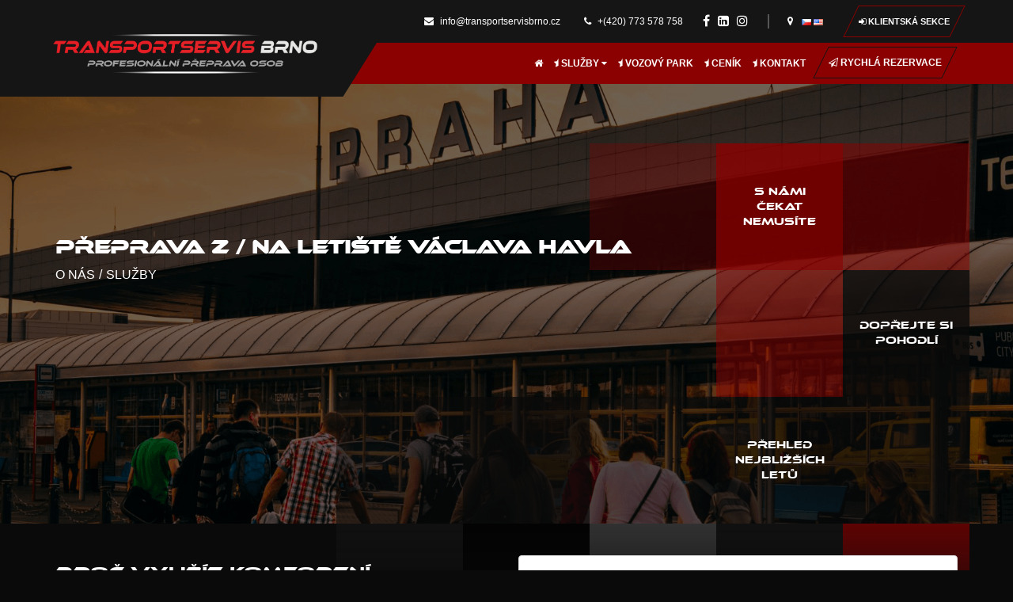

--- FILE ---
content_type: text/html; charset=UTF-8
request_url: https://www.transportservisbrno.cz/brno-praha-letiste
body_size: 8013
content:
<!DOCTYPE html>
<html lang="cs">
<head>
    <meta charset="utf-8">
<title>Přeprava z / na letiště Václava Havla |
        Transportservis Brno
</title>

<meta name="description" content="Na letiště Praha spolehlivě? S námi nezmeškáte žádný let. Luxusní vozy i profesionální řidiči. Vy odpočíváte, my řídíme."/>
<meta name="author" content="https://www.transportservisbrno.cz"/>
<meta name="viewport" content="width=device-width, initial-scale=1.0"/>
<meta name="facebook-domain-verification" content="i0e3owfi9lajaa3fg8shyt4vhqkhck" />
<meta name="MobileOptimized" content="320">

<!-- Transport Styles -->
<link rel="stylesheet" type="text/css" href="https://www.transportservisbrno.cz/frontEnd/assets/css/main.css">

<!----Revolution slider---->
<link rel="stylesheet" type="text/css" href="https://www.transportservisbrno.cz/frontEnd/assets/js/plugin/revolution/css/settings.css">

<!-- Fonts -->
<link href="https://fonts.googleapis.com/css?family=Open+Sans:300,400,600,700&amp;subset=latin-ext&display=fallback" rel="stylesheet">

<!-- Plugins styles -->
<link rel="stylesheet" type="text/css" href="https://www.transportservisbrno.cz/frontEnd/assets/js/plugin/slick/slick.css">
<link rel="stylesheet" type="text/css" href="https://www.transportservisbrno.cz/frontEnd/assets/js/plugin/slick/slick-theme.css">
<link rel="stylesheet" type="text/css" href="https://www.transportservisbrno.cz/frontEnd/assets/js/plugin/magnific/magnific-popup.css">
<link rel="stylesheet" type="text/css" href="https://www.transportservisbrno.cz/frontEnd/assets/js/plugin/nice_select/nice-select.css">

<!-- Favicon and Touch Icons -->
    <link href="https://www.transportservisbrno.cz/uploads/settings/15585166464542.png" rel="shortcut icon"
          type="image/png">

    <link href="https://www.transportservisbrno.cz/uploads/settings/15585166463303.png" rel="apple-touch-icon">
    <link href="https://www.transportservisbrno.cz/uploads/settings/15585166463303.png" rel="apple-touch-icon"
          sizes="72x72">
    <link href="https://www.transportservisbrno.cz/uploads/settings/15585166463303.png" rel="apple-touch-icon"
          sizes="114x114">
    <link href="https://www.transportservisbrno.cz/uploads/settings/15585166463303.png" rel="apple-touch-icon"
          sizes="144x144">


    
<!-- Meta Pixel Code -->
<script>
!function(f,b,e,v,n,t,s)
{if(f.fbq)return;n=f.fbq=function(){n.callMethod?
n.callMethod.apply(n,arguments):n.queue.push(arguments)};
if(!f._fbq)f._fbq=n;n.push=n;n.loaded=!0;n.version='2.0';
n.queue=[];t=b.createElement(e);t.async=!0;
t.src=v;s=b.getElementsByTagName(e)[0];
s.parentNode.insertBefore(t,s)}(window, document,'script',
'https://connect.facebook.net/en_US/fbevents.js');
fbq('init', '163560584443132');
fbq('track', 'PageView');
</script>
<noscript><img height="1" width="1" style="display:none"
src="https://www.facebook.com/tr?id=163560584443132&ev=PageView&noscript=1"
/></noscript>
<!-- End Meta Pixel Code --></head>


<body class="">

    <!-- start facebook plugin -->
    <div id="fb-root"></div>
    <script>(function (d, s, id) {
            var js, fjs = d.getElementsByTagName(s)[0];
            if (d.getElementById(id)) return;
            js = d.createElement(s);
            js.id = id;
            js.src = "//connect.facebook.net/cs_CZ/sdk.js#xfbml=1&version=v2.8";
            fjs.parentNode.insertBefore(js, fjs);
        }(document, 'script', 'facebook-jssdk'));</script>
    <!-- end facebook plugin -->

    <!-- start preloader  
    <div id="preloader">
        <div id="status">
            <img src="https://www.transportservisbrno.cz/frontEnd/assets/images/transport/layout/logo.svg" width="400px" alt=""/>
            <div class="loader">
                Loading...
                <div class="ball"></div>
                <div class="ball"></div>
                <div class="ball"></div>
            </div>
        </div>
    </div>
    -->
    <!-- end preloader  -->

    <!-- start header -->
    <div class="container">
    <div class="row">

        <div class="col-lg-12">
            <!------ Header Start ------>
            <div class="impl_header_wrapper">

                <a href="/">
                    <div class="impl_logo">
                        <img src="https://www.transportservisbrno.cz/frontEnd/assets/images/transport/layout/logo.svg"
                             alt="Transport Brno - osobní přeprava" class="img-fluid" />
                    </div>
                </a>


                <div class="">
                    <div class="impl_top_header hidden-xs">
                        <div class="container">
                            <div class="row">
                                <div class="col-lg-12 col-md-12">
                                    <div class="impl_top_info">
                                        <ul class="impl_header_icons">
                                            <li><a href="mailto:info@transportservisbrno.cz">
                                                    <i class="fa fa-envelope" aria-hidden="true"></i>
                                                    info@transportservisbrno.cz</a></li>
                                            <li><a href="tel: +(420) 773 578 758">
                                                    <i class="fa fa-phone" aria-hidden="true"></i>
                                                    +(420) 773 578 758</a></li>
                                        </ul>
                                        <ul class="impl_header_social">
                                            <li>
                                                <a href=" https://www.facebook.com/TransportservisBrno">
                                                    <i class="fa fa-facebook" aria-hidden="true"></i></a>
                                                <a href="https://www.linkedin.com/in/transportservis-brno-rosol-373056115/">
                                                    <i class="fa fa-linkedin-square" aria-hidden="true"></i></a>
                                                <a href="https://www.instagram.com/transportservis_brno_/">
                                                    <i class="fa fa-instagram" aria-hidden="true"></i></a>
                                            </li>
                                        </ul>

                                        <p class="impl_header_time"><i class="fa fa-map-marker" aria-hidden="true"></i>
                                            <a href="/">
                                                <img src="https://www.transportservisbrno.cz/frontEnd/assets/images/flags/cz.png" alt="brno transport" width="12" />
                                            </a>

                                            <a href="/en">
                                                <img src="https://www.transportservisbrno.cz/frontEnd/assets/images/flags/us.png" alt="transportation" width="12" />
                                            </a>

                                            <!--
                                                <img src="https://www.transportservisbrno.cz/frontEnd/assets/images/flags/de.png" alt="wien transport" width="12" />
                                            -->
                                        </p>

                                        <a href="/klient" class="impl_btn impl_btn-2">
                                            <span class="fa fa-sign-in" aria-hidden="true"></span>
                                            Klientská sekce
                                        </a>
                                    </div>
                                </div>
                            </div>
                        </div>
                    </div>

                    <div class="impl_menu_wrapper">
                        <div class="container">
                            <div class="row">
                                <div class="col-lg-12 col-md-12">
                                    <button class="impl_menu_btn">
                                        <img src="https://www.transportservisbrno.cz/frontEnd/assets/images/icon/driving.png" width="20"/>
                                        <i class="fa fa-bars" aria-hidden="true"></i>
                                    </button>
                                    <div class="impl_menu_inner">
                                        <div class="impl_logo_responsive">
                                            <a href="/">
                                                <img src="https://www.transportservisbrno.cz/frontEnd/assets/images/transport/layout/logo.svg" alt="Logo" class="img-fluid"></a>
                                        </div>
                                        <a href="/objednavka-osobni-prepravy" class="impl_btn">
                                            <i class="fa fa-paper-plane-o" aria-hidden="true"></i>
                                            Rychlá rezervace
                                        </a>

                                        <div class="impl_menu">
                                            <nav>
                                                <div class="menu_cross">
                                                        <a href="/">
                                                            <img src="https://www.transportservisbrno.cz/frontEnd/assets/images/flags/cz.png" alt="brno transport" width="12" />
                                                        </a>

                                                        <a href="/en">
                                                            <img src="https://www.transportservisbrno.cz/frontEnd/assets/images/flags/us.png" alt="transportation" width="12" />
                                                        </a>

                                                        <!--
                                                <img src="https://www.transportservisbrno.cz/frontEnd/assets/images/flags/de.png" alt="wien transport" width="12" />
                                            -->
                                                    <i class="fa fa-times" aria-hidden="true"></i>
                                                </div>
                                                <ul>

                                                    <li>
                                                        <a href="/">
                                                            <span class="fa fa fa-home"></span> <span class="hidden-lg-up">
                                                                Hlavní strana
                                                            </span>
                                                        </a>
                                                    </li>
                                                    <li class="dropdown">
                                                        <a href="javascript:;"><span class="fa fa-star-half"></span>
                                                             Služby
                                                            <i class="fa fa-caret-down hidden-md-down" aria-hidden="true"></i>
                                                        </a>
                                                        <ul class="sub-menu">
                                                            <li><a href="/preprava-na-letiste">
                                                                    Letištní transfery
                                                                </a></li>
                                                            <li><a href="/osobni-preprava-pro-firmy">
                                                                     Přeprava pro firmy
                                                                </a></li>
                                                            <li><a href="/pravidelna-preprava-osob">
                                                                    Pravidelná přeprava
                                                                </a></li>
                                                            <li><a href="/odvoz-hotel">
                                                                    Hotelová přeprava
                                                                </a></li>
                                                            <li><a href="/vip-osobni-preprava">
                                                                    VIP přeprava
                                                                </a></li>
                                                            <li><a href="/osobni-kuryr">
                                                                    Osobní kurýr
                                                                </a></li>
                                                            <li><a href="/svatebni-vozy">
                                                                    Svatební servis
                                                                </a></li>
                                                            <li><a href="/preprava-osob">
                                                                    Přeprava „na přání“
                                                                </a></li>
                                                            <li><a href="/vyhody-pro-firmy">
                                                                    Výhody pro firmy
                                                                </a></li>
                                                            <li><a href="/darkove-poukazy">
                                                                    <span class="badge-menu">
                                                                         Novinka
                                                                    </span>
                                                                    Dárkové poukazy
                                                                </a></li>
                                                        </ul>
                                                    </li>
                                                    <li><a href="/vozovy-park"><span class="fa fa-star-half"></span>
                                                            Vozový park
                                                        </a></li>
                                                    <li><a href="/preprava-osob-cenik"><span class="fa fa-star-half"></span>
                                                            Ceník
                                                        </a></li>
                                                    <li><a href="/kontakt"><span class="fa fa-star-half"></span>
                                                            Kontakt
                                                        </a></li>

                                                    <li class="hidden-lg-up"><a href="/objednavka-osobni-prepravy"><span class="fa fa-paper-plane-o"></span>
                                                            Rychlá rezervace
                                                        </a></li>
                                                    <li class="hidden-lg-up"><a href="/klient"><span class="fa fa-sign-in"></span> Klientská sekce</a></li>

                                                </ul>
                                            </nav>
                                        </div>
                                    </div>
                                </div>
                            </div>
                        </div>
                    </div>
                </div>

            </div>
        </div>
    </div>
</div>    <!-- end header -->

        <!-- Content Section -->
        <div class="contents">

            <div class="row">
                            </div>

                

    <!------ Slider Start ------>
    <div class="impl_bread_wrapper impl_bread_wrapper--header" style="background-image: url('https://www.transportservisbrno.cz/uploads/topics/15579290395229.png')" alt="Profesionální přeprava osob">
        <div class="container">
            <div class="row">
                <div class="col-lg-12 col-md-12">
                    <h1>Přeprava z / na Letiště Václava Havla</h1>

                    <ol class="breadcrumb">
                        <li class="breadcrumb-item"><a href="/">O nás </a></li>
                        <li class="breadcrumb-item active"><a href="/">Služby</a></li>

                    </ol>
                </div>
            </div>
        </div>

        
        
            
            
                            
                            
                            
                <div class="container">
        <div class="row">
            <div class="col">
                <div class="we-are-transport">
                    <div class="we-are-transport__row">
                        <div class="we-are-transport__item"></div>
                        <div class="we-are-transport__item">S námi<br>čekat nemusíte</div>
                        <div class="we-are-transport__item"></div>
                    </div>
                    <div class="we-are-transport__row">
                        <div class="we-are-transport__item"></div>
                        <div class="we-are-transport__item">Dopřejte si <br>pohodlí</div>
                    </div>
                    <div class="we-are-transport__row">
                        <div class="we-are-transport__item"></div>
                        <div class="we-are-transport__item"></div>
                        <div class="we-are-transport__item"></div>
                        <a href="https://www.prg.aero/prehled-letu" class="we-are-transport__item">Přehled<br> nejbližších letů</a>
                        <div class="we-are-transport__item"></div>
                    </div>
                </div>
            </div>
        </div>
    </div>
            
                

        
    </div>
    <!------ Slider End ------>



    <!------ Content Start ------>
    <div class="impl_about_wrapper">
    <div class="container">
        <div class="row align-items-center">
            <div class="col-lg-6 col-md-12">
                <div class="impl_about_data">
                    <h2>PROČ VYUŽÍT KOMFORTNÍ <br>DOPRAVU NA PRAŽSKÉ LETIŠTĚ?</h2>
                    <p>Přeprava na letiště dle vašeho přání je naše specializace.
                        Užijte si ničím nerušenou cestu bez zbytečných starostí, se spolehlivým šoférem a v dokonalém pohodlí našich vozů.
                        Zavezeme vás na čas odletu nebo vyzvedneme při příletu.
                        Během cesty si můžete užívat komfort luxusních vozů, připojení na internet nebo jen tak relaxovat po namáhavé cestě či schůzce.
                    </p>
                </div>
                <div class="impl_progress_wrapper">
                    <div class="barWrapper">
                        <span class="progressText">Brno - Praha</span>
                        <div class="progress">
                            <div class="progress-bar" style="width: 80%;">
                                <div class="progress-value">230 km</div>
                            </div>
                        </div>
                    </div>
                </div>
            </div>
            <div class="col-lg-6 col-md-12">
                <div class="embed-responsive embed-responsive-16by9 img-thumbnail">
                    <iframe class="embed-responsive-item" src="https://www.youtube.com/embed/I1_0mBDdO00" allowfullscreen=""></iframe>
                </div>
            </div>
        </div>
    </div>
</div>

<div class="impl_history_wrapper">
    <div class="container">
        <div class="row">
            <div class="col-lg-12 col-md-12">
                <div class="impl_heading impl_heading-sub">
                    <h1>Průvodce cestou</h1>
                    <br>
                    <p>Už víte, kdy odlétáte nebo přilétáte? Využijte náš objednávkový formulář rychlé rezervace nebo nám jednoduše zavolejte.
                        <br>
                        Vaši cestu naplánujeme a připravíme během 24 hodin od vaší objednávky.
                    </p>
                    <a href="/objednavka-osobni-prepravy" class="impl_btn impl_btn-4">OBJEDNEJTE SI SVŮJ VŮZ</a>
                </div>
            </div>
            <div class="col-lg-12 col-md-12">
                <div class="impl_hstry_timeline">
                    <div class="impl_timeline_wrapper">
                        <ul class="impl_timeline">
                            <li>
                                <div class="impl_tl_item">
                                    <h2>Odlet</h2>
                                    <p>Vyzvedneme vás včas kdekoli si budete přát.
                                        Řidič vám ochotně pomůže naložit a vyložit zavazadla. Užijete si komfortní jízdu a do odletové haly se dostanete na čas a
                                        bez zbytečného stresu.
                                    </p>
                                    <img src="frontEnd/assets/images/transport/letiste/letiste-praha.png" alt="Praha Airport" class="img-fluid img-thumbnail mt-3 w-75">
                                    <span class="impl_tl_icon">
											<span class="impl_tl_dot"></span>
                                        </span>
                                </div>
                            </li>
                            <li>
                                <div class="impl_tl_item impl_tl_item_rt">
                                    <h2>Přiletáte?</h2>
                                    <p>Přímo v příletové hale na vás bude čekat řidič s cedulkou s vaším jménem nebo jiným poznávacím znamením.
                                        Pomůže vám se zavazadly a pak už si můžete užívat luxus VIP přepravy až na místo určení.</p>
                                    <img src="frontEnd/assets/images/transport/letiste/hala/praha-hala.jpg" alt="Praha Airport" class="img-fluid img-thumbnail mt-3 w-75">
                                    <span class="impl_tl_icon">
											<span class="impl_tl_dot"></span>
                                        </span>
                                </div>
                            </li>
                            <li>
                                <div class="impl_tl_item">
                                    <h2>Nemáte ještě letenku?</h2>
                                    <p>Nestihli jste si zarezervovat letenku? Zadejte, kam máte namířeno a my vám rádi pomůžeme s jejím výběrem. Naplánujeme vám cestu, a to včetně letu samotného.<br></p>
                                    <br>
                                    <a href="https://www.kiwi.com/cz/" class="impl_btn impl_btn-3">OBJEDNAT letenku na www.kiwi.com</a>


                                    <span class="impl_tl_icon">
											<span class="impl_tl_dot"></span>
                                        </span>
                                </div>
                            </li>
                            <li>
                                <div class="impl_tl_item impl_tl_item_rt" style="top:13px;">
                                    <h2>CHECK-IN NA POSLEDNÍ CHVÍLI?</h2>
                                    <p>U nás žádný problém. Každý vůz je vybaven WIFI a také přípojkou pro dobíjení elektronických zařízení.
                                        Check-in letu tak pohodlně vyřídíte během jízdy na letiště.</p>
                                    <span class="impl_tl_icon">
											<span class="impl_tl_dot"></span>
                                        </span>
                                </div>
                            </li>
                            <li>
                                <div class="impl_tl_item">
                                    <h2>Jak dlouho trvá cesta?</h2>
                                    <p>
                                        Cesta z Brna na pražské letiště trvá většinou 2,5 hodiny. Dopředu sledujeme dopravní situaci a dokážeme rychle reagovat na vzniklé komplikace, abyste se vždy dostali do příletové haly včas.
                                    </p>

                                    <span class="impl_tl_icon">
											<span class="impl_tl_dot"></span>
                                        </span>
                                </div>
                            </li>

                        </ul>
                    </div>
                </div>
            </div>
        </div>


        <div class="row">

            <div class="col-lg-12 col-md-12">
                <div class="impl_contact_info">
                    <div class="row">
                        <div class="col-lg-4 col-md-4">
                            <div class="impl_contact_box">
                                <div class="impl_con_data">
                                    <i class="fa fa-calendar-check-o" aria-hidden="true"></i>
                                    <h2>Kdy lze nejpozději objednat?</h2>
                                    <p>24 hodin předem</p>

                                </div>
                            </div>
                        </div>
                        <div class="col-lg-4 col-md-4">
                            <div class="impl_contact_box">
                                <div class="impl_con_data">
                                    <i class="fa fa-car" aria-hidden="true"></i>
                                    <h2>Orientační cena / osobní vůz</h2>
                                    <p>4.600 Kč</p>
                                </div>
                            </div>
                        </div>
                        <div class="col-lg-4 col-md-4">
                            <div class="impl_contact_box">
                                <div class="impl_con_data">
                                    <i class="fa fa-bus" aria-hidden="true"></i>
                                    <h2>Orientační cena / mikrobus</h2>
                                    <p>5.600 Kč</p>
                                </div>
                            </div>
                        </div>
                    </div>
                </div>
            </div>
        </div>

    </div>
</div>
    <!------ Content End ------>

    


        <hr class="silver">

        <!------ Service Reasons Start ------>
        <div class="impl_travel_us" style="background-image: url(https://www.transportservisbrno.cz/uploads/banners/15579146856720.jpg)">
            <div class="container">
                <div class="row">
                    <div class="col-lg-12 col-md-12">

                        <h2>
                            Proč jezdit právě s námi?
                        </h2>

                        <p>Představte si cestu, při které se od začátku do konce nemusíte o nic starat.
                        <br><br>
                        Nezáleží na tom, kdo jste nebo kam jedete.
                        Vždy vás povezeme v těch nejlepších vozech s profesionálními šoféry,
                        nabídneme komplexní služby a postaráme se o vaše bezpečí a komfort.
                    </p>

                        <a href="/objednavka-osobni-prepravy" class="impl_btn impl_btn-3">Cestujte s námi</a>

                        <div class="we-are-transport">
                    <div class="we-are-transport__row">
                        <div class="we-are-transport__item">Platba <br> kartou</div>
                        <div class="we-are-transport__item">WIFI<br></div>
                        <div class="we-are-transport__item">Komunikace<br> i v <br> AJ, DE </div>
                    </div>
                    <div class="we-are-transport__row">
                        <div class="we-are-transport__item">Dobíjení<br> zařízení</div>
                        <div class="we-are-transport__item"></div>
                    </div>
                    <div class="we-are-transport__row">
                        <div class="we-are-transport__item"></div>
                        <div class="we-are-transport__item">Relax<br> a klid na práci</div>
                        <div class="we-are-transport__item"></div>
                        <div class="we-are-transport__item">Občerstvení<br>během jízdy</div>
                        <div class="we-are-transport__item"></div>
                    </div>
                </div>

                    </div>
                </div>
            </div>
        </div>
        <!------ Service Reasons End ------>


        <!------ Service Order Start ------>
        <div class="impl_service_wrapper impl_faq_wrapper">

            <div class="impl_service_video">
                <div class="impl_video_inner">
                    <div class="impl_servdo_video">
                    </div>
                </div>
            </div>

            <div class="container-fluid">
                <div class="row">
                    <div class="offset-lg-6 col-lg-6 col-sm-12">
                        <div class="impl_con_form">
                            <h2>
                                <img src="https://www.transportservisbrno.cz/frontEnd/assets/images/icon/route.png" width="50px" />
                                Rychlá<br />objednávka
                            </h2>

                            <form method="POST" action="https://www.transportservisbrno.cz/order/submit" accept-charset="UTF-8" class="orderForm"><input name="_token" type="hidden" value="TXkE9OpWr22ptyVfRpwicF5XTGc2i3wIilA8iZbK">

                            <div class="row">
                                <div class="form-group col-md-6">
                                    <img src="https://www.transportservisbrno.cz/frontEnd/assets/images/icon/home.png" width="30px" />
                                    <input placeholder="KDE VÁS VYZVEDNEME?*" id="from_destination" class="form-control" required="required" name="from_destination" type="text" value="">
                                </div>

                                <div class="form-group  col-md-6">
                                    <img src="https://www.transportservisbrno.cz/frontEnd/assets/images/icon/home.png" width="30px" />
                                    <input placeholder="KAM TO BUDE?*" id="to_destination" class="form-control" required="required" name="to_destination" type="text" value="">
                                </div>
                            </div>

                            <div class="row">
                                <div class="form-group col-md-6">
                                    <img src="https://www.transportservisbrno.cz/frontEnd/assets/images/icon/desc.png" width="30px" />

                                    <input placeholder="KDY?*" id="date_transport" class="form-control" required="required" name="date_transport" type="dateTime-local" value="1.1.2024 12:00">
                                </div>
                                <div class="form-group col-md-6">
                                    <img src="https://www.transportservisbrno.cz/frontEnd/assets/images/icon/list.png" width="30px" />

                                    <input placeholder="CESTUJÍCÍCH" id="passengers_transport" class="form-control" name="passengers_transport" type="number" value="">
                                </div>
                            </div>

                            <div class="form-group">
                                <img src="https://www.transportservisbrno.cz/frontEnd/assets/images/icon/avatar.png" width="30px" />
                                <input placeholder="JMÉNO A PŘÍJMENÍ (FIRMA)*" id="passenger_name" class="form-control" required="required" name="passenger_name" type="text" value="">
                            </div>

                            <div class="row">
                                <div class="form-group col-md-6">
                                    <img src="https://www.transportservisbrno.cz/frontEnd/assets/images/icon/route.png" width="30px" />
                                    <input placeholder="Číslo letu" id="special_airport_code" class="form-control" name="special_airport_code" type="text" value="">
                                </div>

                                <div class="form-group col-md-6">
                                    <img src="https://www.transportservisbrno.cz/frontEnd/assets/images/icon/message.png" width="30px" />
                                    <select name="type_payment" id="type_payment" class="form-control select2"
                                            style="width: 100%"
                                            ui-jp="select2"
                                            ui-options="{theme: 'bootstrap'}">
                                                                                    <option value="invoice">
                                                    Platební metoda:
                                                    Faktura
                                            </option>
                                                                                    <option value="cash">
                                                    Platební metoda:
                                                    Hotovost
                                            </option>
                                                                                    <option value="card">
                                                    Platební metoda:
                                                    Kreditní karta
                                            </option>
                                        
                                    </select>

                                </div>
                            </div>


                            <div class="row">
                                <div class="form-group col-md-6">
                                    <img src="https://www.transportservisbrno.cz/frontEnd/assets/images/icon/contact.png" width="30px" />
                                    <input placeholder="TELEFON CESTUJÍCÍHO*" id="passenger_phone" class="form-control" required="required" name="passenger_phone" type="text" value="">
                                </div>

                                <div class="form-group col-md-6">
                                    <img src="https://www.transportservisbrno.cz/frontEnd/assets/images/icon/contact.png" width="30px" />
                                    <input placeholder="E-MAIL*" id="passenger_email" class="form-control" required="required" name="passenger_email" type="text" value="">
                                </div>
                            </div>




                            <div class="form-group">
                                <img src="https://www.transportservisbrno.cz/frontEnd/assets/images/icon/message.png" width="30px" />
                                <input placeholder="SPECIÁLNÍ PŘÁNÍ" id="special_message" class="form-control" name="special_message" type="text" value="">
                            </div>

                                                                                <div class="form-group">
                                                        <script src="https://www.google.com/recaptcha/api.js?hl=cs" async defer></script>

                                                        <div data-sitekey="6LdHIRYUAAAAAMyakdy5YdxGwec1dq3xiWb0edbr" class="g-recaptcha"></div>
                                                    </div>
                                                        <div class="response"></div>
                            <div class="col-lg-12 col-md-12">
                                <input type="hidden" name="form_type" value="order">
                                <button type="submit" class="impl_btn impl_btn-4 submitForm">
                                    <span class="fa fa-paper-plane-o"> </span>
                                    ODESLAT NEZÁVAZNOU OBJEDNÁVKU
                                </button>
                            </div>
                            </form>
                        </div>
                    </div>
                </div>
            </div>
        </div>
        <!------ Service Order End ------>
    
    

    



        </div>
        <!-- end of Content Section -->

        <!-- start footer -->
    <!------ Need Help Section Start ------>
<div class="impl_help_wrapper">
    <div class="container">
        <div class="row">
            <div class="col-lg-10 col-md-12 offset-lg-1">
                <div class="impl_help_data">
                    <h2>Máte nějaké dotazy?</h2>
                    <p>Zavolejte nám.</p>
                    <div class="impl_help_no"><span>+(420) 773 578 758</span></div>
                </div>
            </div>
        </div>
    </div>
</div>


<!------ Footer Section Start ------>
<div class="impl_footer_wrapper impl_home_footer">

    <div class="impl_foo_wrapper">
        <div class="container">
            <div class="row">
                <div class="col-lg-4 col-md-6 hidden-xs">
                    <div class="impl_foo_fb">
                        <div class="fb-page" data-href="https://www.facebook.com/TransportservisBrno/" data-tabs="timeline" data-small-header="false" data-adapt-container-width="true" data-hide-cover="false" data-show-facepile="false"><blockquote cite="https://www.facebook.com/TransportservisBrno/" class="fb-xfbml-parse-ignore"><a href="https://www.facebook.com/TransportservisBrno/" title="Přeprava osob Brno">Transportservis Brno</a></blockquote></div>
                    </div>
                </div>
                <div class="col-lg-4 col-md-6">
                    <div class="impl_foo_box footer_abt_text text-center">
                        <h4 class="impl_foo_title header-1">O nás</h4>
                        <p>Užijte si jízdu. Ten pocit, že jste v dokonalém bezpečí, že se o vás někdo stará a že se pohodlně dostanete včas na místo určení zkrátka stojí za to.
                            My v Transportservis Brno to víme. Proto vám nabízíme nejen luxusní vozy a dokonalé profesionální řidiče, ale také skvělé služby a dobré ceny.
                            <br><br>
                            <form action="https://www.paypal.com/cgi-bin/webscr" method="post" target="_top">
                            <input type="hidden" name="cmd" value="_s-xclick">
                            <input type="hidden" name="hosted_button_id" value="YWXHGDD54FZGU">
                            <input type="image" class="img-responsive" src="https://www.transportservisbrno.cz/uploads/paypal.png" border="0" name="submit" alt="PayPal - The safer, easier way to pay online!" width="180">
                            <img alt="" border="0"  class="img-responsive" src="https://www.paypalobjects.com/en_US/i/scr/pixel.gif" width="1" height="1">
                            </form>
                        <br>

                        </p>

                        <h4 class="impl_foo_title header-1">Kontaktujte nás</h4>
                        <ul>
                            <li>
                                <div class="impl_foo_text">
                                    <p>+(420) 773 578 758</p>
                                </div>
                            </li>
                            <li>
                                <div class="impl_foo_text">
                                    <a href="mailto:info@transportservisbrno.cz">info@transportservisbrno.cz</a>
                                </div>
                            </li>
                        </ul>
                        <h4 class="impl_foo_title header-1">Rychlé odkazy</h4>
                        <ul>
                            <li><a href="/klient"><i class="fa fa-angle-right" aria-hidden="true"></i> Klientská sekce</a></li>
                            <li><a href="/objednavka-osobni-prepravy"><i class="fa fa-angle-right" aria-hidden="true"></i> Rychlá rezervace</a></li>
                            <li><a href="/preprava-na-letiste"><i class="fa fa-angle-right" aria-hidden="true"></i> Služby</a></li>
                            <li><a href="/vozovy-park"><i class="fa fa-angle-right" aria-hidden="true"></i> Vozový park</a></li>
                            <li><a href="/preprava-osob-cenik"><i class="fa fa-angle-right" aria-hidden="true"></i> Ceník</a></li>
                            
                        </ul>
                    </div>
                    <br>
                    
                        
                </div>

                <div class="col-lg-4 col-md-6 hidden-md-down">
                    <div class="ig-feed-container">
                        <div id="js-ig-feed" class="ig-feed"></div>
                        <button id="js-ig-feed-more" class="impl_btn impl_btn-3 ig-feed-btn">Zobrazit další</button>
                    </div>
                </div>

            </div>
        </div>

        <div class="impl_btm_footer">
            <div class="container">
                <div class="row">
                    <div class="col-lg-12 col-md-12">
                        <p class="text-subhead impl_copyright">
                            <small>©&nbsp;2026・all rights reserved・development by <a  title="tvorba e-shopu na míru (Prestashop). Online marketing - SEO/PPC konzultant." target="_blank" href="https://www.filipfarnik.cz">filipfarnik.cz</a></small>
                        </p>
                    </div>
                </div>
            </div>
        </div>

    </div>
</div>




    <!-- end footer -->

    <!---- Go To Top---->
<span class="gotop"><img src="https://www.transportservisbrno.cz/frontEnd/assets/images/icon/goto.png" alt=""></span>

<!-- Main Plugins Styles-->
<script type="text/javascript" src="https://www.transportservisbrno.cz/frontEnd/assets/js/plugin/jquery.js"></script>
<script type="text/javascript" src="https://www.transportservisbrno.cz/frontEnd/assets/js/plugin/popper.js"></script>
<script type="text/javascript" src="https://www.transportservisbrno.cz/frontEnd/assets/js/plugin/bootstrap.min.js"></script>

<!-- Transport Custom scripts -->
<script type="text/javascript" src="https://www.transportservisbrno.cz/frontEnd/assets/js/dist/external.js"></script>
<script type="text/javascript" src="https://www.transportservisbrno.cz/frontEnd/assets/js/dist/scripts.js"></script>

<!-- Plugins Scripts -->
<script type="text/javascript" src="https://www.transportservisbrno.cz/frontEnd/assets/js/plugin/slick/slick.min.js"></script>
<script type="text/javascript" src="https://www.transportservisbrno.cz/frontEnd/assets/js/plugin/ion.rangeSlider.min.js"></script>
<script type="text/javascript" src="https://www.transportservisbrno.cz/frontEnd/assets/js/plugin/magnific/jquery.magnific-popup.min.js"></script>
<script type="text/javascript" src="https://www.transportservisbrno.cz/frontEnd/assets/js/plugin/nice_select/jquery.nice-select.min.js"></script>
<script src="https://www.transportservisbrno.cz/frontEnd/assets/js/plugin/owlCarousel/owl.carousel.min.js"></script>

<!----------Revolution slider ---------->
<script type="text/javascript" src="https://www.transportservisbrno.cz/frontEnd/assets/js/plugin/revolution/js/jquery.themepunch.revolution.min.js"></script>
<script type="text/javascript" src="https://www.transportservisbrno.cz/frontEnd/assets/js/plugin/revolution/js/jquery.themepunch.tools.min.js"></script>
<script type="text/javascript" src="https://www.transportservisbrno.cz/frontEnd/assets/js/plugin/revolution/js/revolution.extension.kenburn.min.js"></script>
<script type="text/javascript" src="https://www.transportservisbrno.cz/frontEnd/assets/js/plugin/revolution/js/revolution.extension.layeranimation.min.js"></script>
<script type="text/javascript" src="https://www.transportservisbrno.cz/frontEnd/assets/js/plugin/revolution/js/revolution.extension.navigation.min.js"></script>
<script type="text/javascript" src="https://www.transportservisbrno.cz/frontEnd/assets/js/plugin/revolution/js/revolution.extension.parallax.min.js"></script>
<script type="text/javascript" src="https://www.transportservisbrno.cz/frontEnd/assets/js/plugin/revolution/js/revolution.extension.slideanims.min.js"></script>
<script type="text/javascript" src="https://www.transportservisbrno.cz/frontEnd/assets/js/plugin/revolution/js/revolution.extension.actions.min.js"></script>
<script type="text/javascript" src="https://www.transportservisbrno.cz/frontEnd/assets/js/plugin/revolution/js/revolution.addon.slicey.min.js"></script>

    
    

            <!-- Google tag (gtag.js) -->
<script async src="https://www.googletagmanager.com/gtag/js?id=G-P6ZDEEKE58"></script>
<script>
  window.dataLayer = window.dataLayer || [];
  function gtag(){dataLayer.push(arguments);}
  gtag('js', new Date());

  gtag('config', 'G-P6ZDEEKE58');
</script>
    

     
     

    

</body>
</html>

--- FILE ---
content_type: text/html; charset=utf-8
request_url: https://www.google.com/recaptcha/api2/anchor?ar=1&k=6LdHIRYUAAAAAMyakdy5YdxGwec1dq3xiWb0edbr&co=aHR0cHM6Ly93d3cudHJhbnNwb3J0c2VydmlzYnJuby5jejo0NDM.&hl=cs&v=N67nZn4AqZkNcbeMu4prBgzg&size=normal&anchor-ms=20000&execute-ms=30000&cb=oribvbrqe4ow
body_size: 49772
content:
<!DOCTYPE HTML><html dir="ltr" lang="cs"><head><meta http-equiv="Content-Type" content="text/html; charset=UTF-8">
<meta http-equiv="X-UA-Compatible" content="IE=edge">
<title>reCAPTCHA</title>
<style type="text/css">
/* cyrillic-ext */
@font-face {
  font-family: 'Roboto';
  font-style: normal;
  font-weight: 400;
  font-stretch: 100%;
  src: url(//fonts.gstatic.com/s/roboto/v48/KFO7CnqEu92Fr1ME7kSn66aGLdTylUAMa3GUBHMdazTgWw.woff2) format('woff2');
  unicode-range: U+0460-052F, U+1C80-1C8A, U+20B4, U+2DE0-2DFF, U+A640-A69F, U+FE2E-FE2F;
}
/* cyrillic */
@font-face {
  font-family: 'Roboto';
  font-style: normal;
  font-weight: 400;
  font-stretch: 100%;
  src: url(//fonts.gstatic.com/s/roboto/v48/KFO7CnqEu92Fr1ME7kSn66aGLdTylUAMa3iUBHMdazTgWw.woff2) format('woff2');
  unicode-range: U+0301, U+0400-045F, U+0490-0491, U+04B0-04B1, U+2116;
}
/* greek-ext */
@font-face {
  font-family: 'Roboto';
  font-style: normal;
  font-weight: 400;
  font-stretch: 100%;
  src: url(//fonts.gstatic.com/s/roboto/v48/KFO7CnqEu92Fr1ME7kSn66aGLdTylUAMa3CUBHMdazTgWw.woff2) format('woff2');
  unicode-range: U+1F00-1FFF;
}
/* greek */
@font-face {
  font-family: 'Roboto';
  font-style: normal;
  font-weight: 400;
  font-stretch: 100%;
  src: url(//fonts.gstatic.com/s/roboto/v48/KFO7CnqEu92Fr1ME7kSn66aGLdTylUAMa3-UBHMdazTgWw.woff2) format('woff2');
  unicode-range: U+0370-0377, U+037A-037F, U+0384-038A, U+038C, U+038E-03A1, U+03A3-03FF;
}
/* math */
@font-face {
  font-family: 'Roboto';
  font-style: normal;
  font-weight: 400;
  font-stretch: 100%;
  src: url(//fonts.gstatic.com/s/roboto/v48/KFO7CnqEu92Fr1ME7kSn66aGLdTylUAMawCUBHMdazTgWw.woff2) format('woff2');
  unicode-range: U+0302-0303, U+0305, U+0307-0308, U+0310, U+0312, U+0315, U+031A, U+0326-0327, U+032C, U+032F-0330, U+0332-0333, U+0338, U+033A, U+0346, U+034D, U+0391-03A1, U+03A3-03A9, U+03B1-03C9, U+03D1, U+03D5-03D6, U+03F0-03F1, U+03F4-03F5, U+2016-2017, U+2034-2038, U+203C, U+2040, U+2043, U+2047, U+2050, U+2057, U+205F, U+2070-2071, U+2074-208E, U+2090-209C, U+20D0-20DC, U+20E1, U+20E5-20EF, U+2100-2112, U+2114-2115, U+2117-2121, U+2123-214F, U+2190, U+2192, U+2194-21AE, U+21B0-21E5, U+21F1-21F2, U+21F4-2211, U+2213-2214, U+2216-22FF, U+2308-230B, U+2310, U+2319, U+231C-2321, U+2336-237A, U+237C, U+2395, U+239B-23B7, U+23D0, U+23DC-23E1, U+2474-2475, U+25AF, U+25B3, U+25B7, U+25BD, U+25C1, U+25CA, U+25CC, U+25FB, U+266D-266F, U+27C0-27FF, U+2900-2AFF, U+2B0E-2B11, U+2B30-2B4C, U+2BFE, U+3030, U+FF5B, U+FF5D, U+1D400-1D7FF, U+1EE00-1EEFF;
}
/* symbols */
@font-face {
  font-family: 'Roboto';
  font-style: normal;
  font-weight: 400;
  font-stretch: 100%;
  src: url(//fonts.gstatic.com/s/roboto/v48/KFO7CnqEu92Fr1ME7kSn66aGLdTylUAMaxKUBHMdazTgWw.woff2) format('woff2');
  unicode-range: U+0001-000C, U+000E-001F, U+007F-009F, U+20DD-20E0, U+20E2-20E4, U+2150-218F, U+2190, U+2192, U+2194-2199, U+21AF, U+21E6-21F0, U+21F3, U+2218-2219, U+2299, U+22C4-22C6, U+2300-243F, U+2440-244A, U+2460-24FF, U+25A0-27BF, U+2800-28FF, U+2921-2922, U+2981, U+29BF, U+29EB, U+2B00-2BFF, U+4DC0-4DFF, U+FFF9-FFFB, U+10140-1018E, U+10190-1019C, U+101A0, U+101D0-101FD, U+102E0-102FB, U+10E60-10E7E, U+1D2C0-1D2D3, U+1D2E0-1D37F, U+1F000-1F0FF, U+1F100-1F1AD, U+1F1E6-1F1FF, U+1F30D-1F30F, U+1F315, U+1F31C, U+1F31E, U+1F320-1F32C, U+1F336, U+1F378, U+1F37D, U+1F382, U+1F393-1F39F, U+1F3A7-1F3A8, U+1F3AC-1F3AF, U+1F3C2, U+1F3C4-1F3C6, U+1F3CA-1F3CE, U+1F3D4-1F3E0, U+1F3ED, U+1F3F1-1F3F3, U+1F3F5-1F3F7, U+1F408, U+1F415, U+1F41F, U+1F426, U+1F43F, U+1F441-1F442, U+1F444, U+1F446-1F449, U+1F44C-1F44E, U+1F453, U+1F46A, U+1F47D, U+1F4A3, U+1F4B0, U+1F4B3, U+1F4B9, U+1F4BB, U+1F4BF, U+1F4C8-1F4CB, U+1F4D6, U+1F4DA, U+1F4DF, U+1F4E3-1F4E6, U+1F4EA-1F4ED, U+1F4F7, U+1F4F9-1F4FB, U+1F4FD-1F4FE, U+1F503, U+1F507-1F50B, U+1F50D, U+1F512-1F513, U+1F53E-1F54A, U+1F54F-1F5FA, U+1F610, U+1F650-1F67F, U+1F687, U+1F68D, U+1F691, U+1F694, U+1F698, U+1F6AD, U+1F6B2, U+1F6B9-1F6BA, U+1F6BC, U+1F6C6-1F6CF, U+1F6D3-1F6D7, U+1F6E0-1F6EA, U+1F6F0-1F6F3, U+1F6F7-1F6FC, U+1F700-1F7FF, U+1F800-1F80B, U+1F810-1F847, U+1F850-1F859, U+1F860-1F887, U+1F890-1F8AD, U+1F8B0-1F8BB, U+1F8C0-1F8C1, U+1F900-1F90B, U+1F93B, U+1F946, U+1F984, U+1F996, U+1F9E9, U+1FA00-1FA6F, U+1FA70-1FA7C, U+1FA80-1FA89, U+1FA8F-1FAC6, U+1FACE-1FADC, U+1FADF-1FAE9, U+1FAF0-1FAF8, U+1FB00-1FBFF;
}
/* vietnamese */
@font-face {
  font-family: 'Roboto';
  font-style: normal;
  font-weight: 400;
  font-stretch: 100%;
  src: url(//fonts.gstatic.com/s/roboto/v48/KFO7CnqEu92Fr1ME7kSn66aGLdTylUAMa3OUBHMdazTgWw.woff2) format('woff2');
  unicode-range: U+0102-0103, U+0110-0111, U+0128-0129, U+0168-0169, U+01A0-01A1, U+01AF-01B0, U+0300-0301, U+0303-0304, U+0308-0309, U+0323, U+0329, U+1EA0-1EF9, U+20AB;
}
/* latin-ext */
@font-face {
  font-family: 'Roboto';
  font-style: normal;
  font-weight: 400;
  font-stretch: 100%;
  src: url(//fonts.gstatic.com/s/roboto/v48/KFO7CnqEu92Fr1ME7kSn66aGLdTylUAMa3KUBHMdazTgWw.woff2) format('woff2');
  unicode-range: U+0100-02BA, U+02BD-02C5, U+02C7-02CC, U+02CE-02D7, U+02DD-02FF, U+0304, U+0308, U+0329, U+1D00-1DBF, U+1E00-1E9F, U+1EF2-1EFF, U+2020, U+20A0-20AB, U+20AD-20C0, U+2113, U+2C60-2C7F, U+A720-A7FF;
}
/* latin */
@font-face {
  font-family: 'Roboto';
  font-style: normal;
  font-weight: 400;
  font-stretch: 100%;
  src: url(//fonts.gstatic.com/s/roboto/v48/KFO7CnqEu92Fr1ME7kSn66aGLdTylUAMa3yUBHMdazQ.woff2) format('woff2');
  unicode-range: U+0000-00FF, U+0131, U+0152-0153, U+02BB-02BC, U+02C6, U+02DA, U+02DC, U+0304, U+0308, U+0329, U+2000-206F, U+20AC, U+2122, U+2191, U+2193, U+2212, U+2215, U+FEFF, U+FFFD;
}
/* cyrillic-ext */
@font-face {
  font-family: 'Roboto';
  font-style: normal;
  font-weight: 500;
  font-stretch: 100%;
  src: url(//fonts.gstatic.com/s/roboto/v48/KFO7CnqEu92Fr1ME7kSn66aGLdTylUAMa3GUBHMdazTgWw.woff2) format('woff2');
  unicode-range: U+0460-052F, U+1C80-1C8A, U+20B4, U+2DE0-2DFF, U+A640-A69F, U+FE2E-FE2F;
}
/* cyrillic */
@font-face {
  font-family: 'Roboto';
  font-style: normal;
  font-weight: 500;
  font-stretch: 100%;
  src: url(//fonts.gstatic.com/s/roboto/v48/KFO7CnqEu92Fr1ME7kSn66aGLdTylUAMa3iUBHMdazTgWw.woff2) format('woff2');
  unicode-range: U+0301, U+0400-045F, U+0490-0491, U+04B0-04B1, U+2116;
}
/* greek-ext */
@font-face {
  font-family: 'Roboto';
  font-style: normal;
  font-weight: 500;
  font-stretch: 100%;
  src: url(//fonts.gstatic.com/s/roboto/v48/KFO7CnqEu92Fr1ME7kSn66aGLdTylUAMa3CUBHMdazTgWw.woff2) format('woff2');
  unicode-range: U+1F00-1FFF;
}
/* greek */
@font-face {
  font-family: 'Roboto';
  font-style: normal;
  font-weight: 500;
  font-stretch: 100%;
  src: url(//fonts.gstatic.com/s/roboto/v48/KFO7CnqEu92Fr1ME7kSn66aGLdTylUAMa3-UBHMdazTgWw.woff2) format('woff2');
  unicode-range: U+0370-0377, U+037A-037F, U+0384-038A, U+038C, U+038E-03A1, U+03A3-03FF;
}
/* math */
@font-face {
  font-family: 'Roboto';
  font-style: normal;
  font-weight: 500;
  font-stretch: 100%;
  src: url(//fonts.gstatic.com/s/roboto/v48/KFO7CnqEu92Fr1ME7kSn66aGLdTylUAMawCUBHMdazTgWw.woff2) format('woff2');
  unicode-range: U+0302-0303, U+0305, U+0307-0308, U+0310, U+0312, U+0315, U+031A, U+0326-0327, U+032C, U+032F-0330, U+0332-0333, U+0338, U+033A, U+0346, U+034D, U+0391-03A1, U+03A3-03A9, U+03B1-03C9, U+03D1, U+03D5-03D6, U+03F0-03F1, U+03F4-03F5, U+2016-2017, U+2034-2038, U+203C, U+2040, U+2043, U+2047, U+2050, U+2057, U+205F, U+2070-2071, U+2074-208E, U+2090-209C, U+20D0-20DC, U+20E1, U+20E5-20EF, U+2100-2112, U+2114-2115, U+2117-2121, U+2123-214F, U+2190, U+2192, U+2194-21AE, U+21B0-21E5, U+21F1-21F2, U+21F4-2211, U+2213-2214, U+2216-22FF, U+2308-230B, U+2310, U+2319, U+231C-2321, U+2336-237A, U+237C, U+2395, U+239B-23B7, U+23D0, U+23DC-23E1, U+2474-2475, U+25AF, U+25B3, U+25B7, U+25BD, U+25C1, U+25CA, U+25CC, U+25FB, U+266D-266F, U+27C0-27FF, U+2900-2AFF, U+2B0E-2B11, U+2B30-2B4C, U+2BFE, U+3030, U+FF5B, U+FF5D, U+1D400-1D7FF, U+1EE00-1EEFF;
}
/* symbols */
@font-face {
  font-family: 'Roboto';
  font-style: normal;
  font-weight: 500;
  font-stretch: 100%;
  src: url(//fonts.gstatic.com/s/roboto/v48/KFO7CnqEu92Fr1ME7kSn66aGLdTylUAMaxKUBHMdazTgWw.woff2) format('woff2');
  unicode-range: U+0001-000C, U+000E-001F, U+007F-009F, U+20DD-20E0, U+20E2-20E4, U+2150-218F, U+2190, U+2192, U+2194-2199, U+21AF, U+21E6-21F0, U+21F3, U+2218-2219, U+2299, U+22C4-22C6, U+2300-243F, U+2440-244A, U+2460-24FF, U+25A0-27BF, U+2800-28FF, U+2921-2922, U+2981, U+29BF, U+29EB, U+2B00-2BFF, U+4DC0-4DFF, U+FFF9-FFFB, U+10140-1018E, U+10190-1019C, U+101A0, U+101D0-101FD, U+102E0-102FB, U+10E60-10E7E, U+1D2C0-1D2D3, U+1D2E0-1D37F, U+1F000-1F0FF, U+1F100-1F1AD, U+1F1E6-1F1FF, U+1F30D-1F30F, U+1F315, U+1F31C, U+1F31E, U+1F320-1F32C, U+1F336, U+1F378, U+1F37D, U+1F382, U+1F393-1F39F, U+1F3A7-1F3A8, U+1F3AC-1F3AF, U+1F3C2, U+1F3C4-1F3C6, U+1F3CA-1F3CE, U+1F3D4-1F3E0, U+1F3ED, U+1F3F1-1F3F3, U+1F3F5-1F3F7, U+1F408, U+1F415, U+1F41F, U+1F426, U+1F43F, U+1F441-1F442, U+1F444, U+1F446-1F449, U+1F44C-1F44E, U+1F453, U+1F46A, U+1F47D, U+1F4A3, U+1F4B0, U+1F4B3, U+1F4B9, U+1F4BB, U+1F4BF, U+1F4C8-1F4CB, U+1F4D6, U+1F4DA, U+1F4DF, U+1F4E3-1F4E6, U+1F4EA-1F4ED, U+1F4F7, U+1F4F9-1F4FB, U+1F4FD-1F4FE, U+1F503, U+1F507-1F50B, U+1F50D, U+1F512-1F513, U+1F53E-1F54A, U+1F54F-1F5FA, U+1F610, U+1F650-1F67F, U+1F687, U+1F68D, U+1F691, U+1F694, U+1F698, U+1F6AD, U+1F6B2, U+1F6B9-1F6BA, U+1F6BC, U+1F6C6-1F6CF, U+1F6D3-1F6D7, U+1F6E0-1F6EA, U+1F6F0-1F6F3, U+1F6F7-1F6FC, U+1F700-1F7FF, U+1F800-1F80B, U+1F810-1F847, U+1F850-1F859, U+1F860-1F887, U+1F890-1F8AD, U+1F8B0-1F8BB, U+1F8C0-1F8C1, U+1F900-1F90B, U+1F93B, U+1F946, U+1F984, U+1F996, U+1F9E9, U+1FA00-1FA6F, U+1FA70-1FA7C, U+1FA80-1FA89, U+1FA8F-1FAC6, U+1FACE-1FADC, U+1FADF-1FAE9, U+1FAF0-1FAF8, U+1FB00-1FBFF;
}
/* vietnamese */
@font-face {
  font-family: 'Roboto';
  font-style: normal;
  font-weight: 500;
  font-stretch: 100%;
  src: url(//fonts.gstatic.com/s/roboto/v48/KFO7CnqEu92Fr1ME7kSn66aGLdTylUAMa3OUBHMdazTgWw.woff2) format('woff2');
  unicode-range: U+0102-0103, U+0110-0111, U+0128-0129, U+0168-0169, U+01A0-01A1, U+01AF-01B0, U+0300-0301, U+0303-0304, U+0308-0309, U+0323, U+0329, U+1EA0-1EF9, U+20AB;
}
/* latin-ext */
@font-face {
  font-family: 'Roboto';
  font-style: normal;
  font-weight: 500;
  font-stretch: 100%;
  src: url(//fonts.gstatic.com/s/roboto/v48/KFO7CnqEu92Fr1ME7kSn66aGLdTylUAMa3KUBHMdazTgWw.woff2) format('woff2');
  unicode-range: U+0100-02BA, U+02BD-02C5, U+02C7-02CC, U+02CE-02D7, U+02DD-02FF, U+0304, U+0308, U+0329, U+1D00-1DBF, U+1E00-1E9F, U+1EF2-1EFF, U+2020, U+20A0-20AB, U+20AD-20C0, U+2113, U+2C60-2C7F, U+A720-A7FF;
}
/* latin */
@font-face {
  font-family: 'Roboto';
  font-style: normal;
  font-weight: 500;
  font-stretch: 100%;
  src: url(//fonts.gstatic.com/s/roboto/v48/KFO7CnqEu92Fr1ME7kSn66aGLdTylUAMa3yUBHMdazQ.woff2) format('woff2');
  unicode-range: U+0000-00FF, U+0131, U+0152-0153, U+02BB-02BC, U+02C6, U+02DA, U+02DC, U+0304, U+0308, U+0329, U+2000-206F, U+20AC, U+2122, U+2191, U+2193, U+2212, U+2215, U+FEFF, U+FFFD;
}
/* cyrillic-ext */
@font-face {
  font-family: 'Roboto';
  font-style: normal;
  font-weight: 900;
  font-stretch: 100%;
  src: url(//fonts.gstatic.com/s/roboto/v48/KFO7CnqEu92Fr1ME7kSn66aGLdTylUAMa3GUBHMdazTgWw.woff2) format('woff2');
  unicode-range: U+0460-052F, U+1C80-1C8A, U+20B4, U+2DE0-2DFF, U+A640-A69F, U+FE2E-FE2F;
}
/* cyrillic */
@font-face {
  font-family: 'Roboto';
  font-style: normal;
  font-weight: 900;
  font-stretch: 100%;
  src: url(//fonts.gstatic.com/s/roboto/v48/KFO7CnqEu92Fr1ME7kSn66aGLdTylUAMa3iUBHMdazTgWw.woff2) format('woff2');
  unicode-range: U+0301, U+0400-045F, U+0490-0491, U+04B0-04B1, U+2116;
}
/* greek-ext */
@font-face {
  font-family: 'Roboto';
  font-style: normal;
  font-weight: 900;
  font-stretch: 100%;
  src: url(//fonts.gstatic.com/s/roboto/v48/KFO7CnqEu92Fr1ME7kSn66aGLdTylUAMa3CUBHMdazTgWw.woff2) format('woff2');
  unicode-range: U+1F00-1FFF;
}
/* greek */
@font-face {
  font-family: 'Roboto';
  font-style: normal;
  font-weight: 900;
  font-stretch: 100%;
  src: url(//fonts.gstatic.com/s/roboto/v48/KFO7CnqEu92Fr1ME7kSn66aGLdTylUAMa3-UBHMdazTgWw.woff2) format('woff2');
  unicode-range: U+0370-0377, U+037A-037F, U+0384-038A, U+038C, U+038E-03A1, U+03A3-03FF;
}
/* math */
@font-face {
  font-family: 'Roboto';
  font-style: normal;
  font-weight: 900;
  font-stretch: 100%;
  src: url(//fonts.gstatic.com/s/roboto/v48/KFO7CnqEu92Fr1ME7kSn66aGLdTylUAMawCUBHMdazTgWw.woff2) format('woff2');
  unicode-range: U+0302-0303, U+0305, U+0307-0308, U+0310, U+0312, U+0315, U+031A, U+0326-0327, U+032C, U+032F-0330, U+0332-0333, U+0338, U+033A, U+0346, U+034D, U+0391-03A1, U+03A3-03A9, U+03B1-03C9, U+03D1, U+03D5-03D6, U+03F0-03F1, U+03F4-03F5, U+2016-2017, U+2034-2038, U+203C, U+2040, U+2043, U+2047, U+2050, U+2057, U+205F, U+2070-2071, U+2074-208E, U+2090-209C, U+20D0-20DC, U+20E1, U+20E5-20EF, U+2100-2112, U+2114-2115, U+2117-2121, U+2123-214F, U+2190, U+2192, U+2194-21AE, U+21B0-21E5, U+21F1-21F2, U+21F4-2211, U+2213-2214, U+2216-22FF, U+2308-230B, U+2310, U+2319, U+231C-2321, U+2336-237A, U+237C, U+2395, U+239B-23B7, U+23D0, U+23DC-23E1, U+2474-2475, U+25AF, U+25B3, U+25B7, U+25BD, U+25C1, U+25CA, U+25CC, U+25FB, U+266D-266F, U+27C0-27FF, U+2900-2AFF, U+2B0E-2B11, U+2B30-2B4C, U+2BFE, U+3030, U+FF5B, U+FF5D, U+1D400-1D7FF, U+1EE00-1EEFF;
}
/* symbols */
@font-face {
  font-family: 'Roboto';
  font-style: normal;
  font-weight: 900;
  font-stretch: 100%;
  src: url(//fonts.gstatic.com/s/roboto/v48/KFO7CnqEu92Fr1ME7kSn66aGLdTylUAMaxKUBHMdazTgWw.woff2) format('woff2');
  unicode-range: U+0001-000C, U+000E-001F, U+007F-009F, U+20DD-20E0, U+20E2-20E4, U+2150-218F, U+2190, U+2192, U+2194-2199, U+21AF, U+21E6-21F0, U+21F3, U+2218-2219, U+2299, U+22C4-22C6, U+2300-243F, U+2440-244A, U+2460-24FF, U+25A0-27BF, U+2800-28FF, U+2921-2922, U+2981, U+29BF, U+29EB, U+2B00-2BFF, U+4DC0-4DFF, U+FFF9-FFFB, U+10140-1018E, U+10190-1019C, U+101A0, U+101D0-101FD, U+102E0-102FB, U+10E60-10E7E, U+1D2C0-1D2D3, U+1D2E0-1D37F, U+1F000-1F0FF, U+1F100-1F1AD, U+1F1E6-1F1FF, U+1F30D-1F30F, U+1F315, U+1F31C, U+1F31E, U+1F320-1F32C, U+1F336, U+1F378, U+1F37D, U+1F382, U+1F393-1F39F, U+1F3A7-1F3A8, U+1F3AC-1F3AF, U+1F3C2, U+1F3C4-1F3C6, U+1F3CA-1F3CE, U+1F3D4-1F3E0, U+1F3ED, U+1F3F1-1F3F3, U+1F3F5-1F3F7, U+1F408, U+1F415, U+1F41F, U+1F426, U+1F43F, U+1F441-1F442, U+1F444, U+1F446-1F449, U+1F44C-1F44E, U+1F453, U+1F46A, U+1F47D, U+1F4A3, U+1F4B0, U+1F4B3, U+1F4B9, U+1F4BB, U+1F4BF, U+1F4C8-1F4CB, U+1F4D6, U+1F4DA, U+1F4DF, U+1F4E3-1F4E6, U+1F4EA-1F4ED, U+1F4F7, U+1F4F9-1F4FB, U+1F4FD-1F4FE, U+1F503, U+1F507-1F50B, U+1F50D, U+1F512-1F513, U+1F53E-1F54A, U+1F54F-1F5FA, U+1F610, U+1F650-1F67F, U+1F687, U+1F68D, U+1F691, U+1F694, U+1F698, U+1F6AD, U+1F6B2, U+1F6B9-1F6BA, U+1F6BC, U+1F6C6-1F6CF, U+1F6D3-1F6D7, U+1F6E0-1F6EA, U+1F6F0-1F6F3, U+1F6F7-1F6FC, U+1F700-1F7FF, U+1F800-1F80B, U+1F810-1F847, U+1F850-1F859, U+1F860-1F887, U+1F890-1F8AD, U+1F8B0-1F8BB, U+1F8C0-1F8C1, U+1F900-1F90B, U+1F93B, U+1F946, U+1F984, U+1F996, U+1F9E9, U+1FA00-1FA6F, U+1FA70-1FA7C, U+1FA80-1FA89, U+1FA8F-1FAC6, U+1FACE-1FADC, U+1FADF-1FAE9, U+1FAF0-1FAF8, U+1FB00-1FBFF;
}
/* vietnamese */
@font-face {
  font-family: 'Roboto';
  font-style: normal;
  font-weight: 900;
  font-stretch: 100%;
  src: url(//fonts.gstatic.com/s/roboto/v48/KFO7CnqEu92Fr1ME7kSn66aGLdTylUAMa3OUBHMdazTgWw.woff2) format('woff2');
  unicode-range: U+0102-0103, U+0110-0111, U+0128-0129, U+0168-0169, U+01A0-01A1, U+01AF-01B0, U+0300-0301, U+0303-0304, U+0308-0309, U+0323, U+0329, U+1EA0-1EF9, U+20AB;
}
/* latin-ext */
@font-face {
  font-family: 'Roboto';
  font-style: normal;
  font-weight: 900;
  font-stretch: 100%;
  src: url(//fonts.gstatic.com/s/roboto/v48/KFO7CnqEu92Fr1ME7kSn66aGLdTylUAMa3KUBHMdazTgWw.woff2) format('woff2');
  unicode-range: U+0100-02BA, U+02BD-02C5, U+02C7-02CC, U+02CE-02D7, U+02DD-02FF, U+0304, U+0308, U+0329, U+1D00-1DBF, U+1E00-1E9F, U+1EF2-1EFF, U+2020, U+20A0-20AB, U+20AD-20C0, U+2113, U+2C60-2C7F, U+A720-A7FF;
}
/* latin */
@font-face {
  font-family: 'Roboto';
  font-style: normal;
  font-weight: 900;
  font-stretch: 100%;
  src: url(//fonts.gstatic.com/s/roboto/v48/KFO7CnqEu92Fr1ME7kSn66aGLdTylUAMa3yUBHMdazQ.woff2) format('woff2');
  unicode-range: U+0000-00FF, U+0131, U+0152-0153, U+02BB-02BC, U+02C6, U+02DA, U+02DC, U+0304, U+0308, U+0329, U+2000-206F, U+20AC, U+2122, U+2191, U+2193, U+2212, U+2215, U+FEFF, U+FFFD;
}

</style>
<link rel="stylesheet" type="text/css" href="https://www.gstatic.com/recaptcha/releases/N67nZn4AqZkNcbeMu4prBgzg/styles__ltr.css">
<script nonce="3-96vhJzwj5VVTbiuI5iwA" type="text/javascript">window['__recaptcha_api'] = 'https://www.google.com/recaptcha/api2/';</script>
<script type="text/javascript" src="https://www.gstatic.com/recaptcha/releases/N67nZn4AqZkNcbeMu4prBgzg/recaptcha__cs.js" nonce="3-96vhJzwj5VVTbiuI5iwA">
      
    </script></head>
<body><div id="rc-anchor-alert" class="rc-anchor-alert"></div>
<input type="hidden" id="recaptcha-token" value="[base64]">
<script type="text/javascript" nonce="3-96vhJzwj5VVTbiuI5iwA">
      recaptcha.anchor.Main.init("[\x22ainput\x22,[\x22bgdata\x22,\x22\x22,\[base64]/[base64]/[base64]/ZyhXLGgpOnEoW04sMjEsbF0sVywwKSxoKSxmYWxzZSxmYWxzZSl9Y2F0Y2goayl7RygzNTgsVyk/[base64]/[base64]/[base64]/[base64]/[base64]/[base64]/[base64]/bmV3IEJbT10oRFswXSk6dz09Mj9uZXcgQltPXShEWzBdLERbMV0pOnc9PTM/bmV3IEJbT10oRFswXSxEWzFdLERbMl0pOnc9PTQ/[base64]/[base64]/[base64]/[base64]/[base64]\\u003d\x22,\[base64]\x22,\[base64]/CkXHCicOOMgbCk8KIw4dOw7Y6woTCrMK+wqMbw7LCvmbDnMO3wodkHAbCusK/[base64]/HsK6WcKnXsOmwozCqU43wpYOwqPDrkzCjMO/[base64]/CrcOIw5/DncOlT8Kdw5Qtw7ZgBsKdw5cvwpzDhg8RX1ouw5RDwqpPJhl5T8OowobCg8KAw57CmSDDujgkJMOTU8OCQMO7w4nCmMOTdT3Do2NeASvDs8OMC8OuL2svaMO/PGzDi8OQOMK+wqbCosOVH8KYw6LDnWTDkibCh2/CuMOdw7PDrMKgM1EoHXtwMwzClMO7w4HCsMKEwoDDpcOLTsKELSliMkkqwpwFU8ObIjvDvcKBwokgw4HChFAVwo/Ct8K/wrfCoDvDn8OHw73DscO9woVkwpdsEcK7wo7DmMKfLcO/OMO4wo/CosO0AHnCuDzDhVfCoMOFw6pXGkpwEcO3wqwMFMKCwrzDksOWfDzDg8OvTcOBwqnCjMKGQsKbJygMfhLCl8OnZMKPe0xzw5PCmSkqPsOrGABYwovDicOxYWHCj8K7w651N8KfbMO3woZcw5A4ecOiw6sfKCBrZRlSQH/Cl8KOIsOfK33Dm8KUNsKhakwZwrzCi8O+XcO8VDbDuMOrw6YQN8Ohw4Bdw4gLUDthHcOYIn7CvgzCnMOTK8OgKwHClMOawoBlwqwXwq/Dm8OuwrPDvUBZwpM8w7U6fcKyMMOwdQI8DcKWw4nCqApTK1nDicOkTQZLPMOFWzoPwplze3/DrcKvAcK1ZxfDoCfCkQ42PcO6wrYqclIqFVLDmMOXQ0/CrcO9wpBkDcKdwqHDisOVYsOkQsKKwobCqsOBwqzDrD5Xw5HCisKgVcK7fMKGWcK3ZnLCnWTCvcO6IcO5Kg4dwqxKwprCmmXDvUA6AMKTOFnCikMBw6BsUnDDkRHCnWPCkU3DncOqw4/DqMO6wqXCtSTDtl3DrcOrw7JJG8Ktw6sBw5/Cg3t9wpx4Lh7DhXDCmcKkwqYtKUjCjRrCg8KHV3zComAoG2sUwpcqIsKww5jCi8O3TMKKBQoCUjc/w5xRw6fCjcOTEG5cdcKOw4k4w4N6ZEglC0PDgcKDRjA/bgjDoMOCw6rDon/CvsOXQRhrKSzDq8OwKgPCg8OYw6bDqirDl3UWcMKgw6N0w4vDhCc/wr/DvH1hA8OPw7tGw4tpw4NmHcK2TcKbPMOEdsOmwokHwr4dw4QqQ8OxMsOAV8KTwoTCs8OzwrjDhBsKw4HCtGlrXMOyV8OFbsKETcK2EzBsBsOEw67Dj8K+w4/CvcKfOm0ScsKXRn5Swr7DvsKWwq3CgcK5IsORFjIMShciVlxZTcKbbsOKwo/CtsKIw7s4wovCtsOzwoV8Y8OQasOWccOPwooJw4DClsOGwpnDr8O+wrldO07CgUnCmMObC2rCtsK7w7PDozvDp2zCv8Kuwp91CcOtUsOZw7vCvyrDozR8woHDh8K3bcOvw7zDkMOew7lkMMOow4/CusOudcKrwr52R8KAIQXDnMO5w77CpRlBw7PDgMOTO0PDk3HCoMKpw7suwpkWb8KPwo0lZsOzJB3CmsKhRw3CnlPDlF9SYMOcNFLDjEnCsirCi2HCkn/CjGcoTsKDUcK6woTDocK3w4fDrB3DnkPChHDCgsK3w6UJLh/DiR3CmxnChsK9HcOsw7tdw5hxA8OELzJfw6NwaHZsw7DCrMOaD8KkGizDjk/CkcOhwoXCvwpswrTDnXrDlV4BJybDokEZVhjDncODCcO2w6Qaw7UMw5c5QQtZNm3Ch8K4w73Cmkl5w4LCgBTDtTXDm8KIw7cYDW8GY8K9w67Dt8K0b8OGw7plwrUlw6RRMMK/wp1Zw7Uiwpx/PMODPDVXdcKKw7wZwojDgcO6wogCw6bDhCrDrDTCh8OhKVdaKcO+QcK6GEs6w4dbwqZ5w6scwpIDwrHCswfDpsObBMKBw7h4w6fChMKzbcK/[base64]/DmMKOZsKcwpPDhsOuP8Kywo7CrMOdwrhAw7MFIsKGw6IvwrNFNk5GKVIuBsKeYnjCp8KaM8OBNMKGwqtSw4FJZjooWMOpwoTDtTElJ8OZw6DCqcKew7jDnwcyw6jCuFhNwrEEw4NYw6nDgsOUwrExVMKvPFYjexnCl39sw4xBIAFqw5/Dj8KWw6jCvVoWw73DscOyBx/[base64]/Cl3NncCYVBi7CjFlWeSPCn3DCgAdSw6nDu1FTw67CtMK8TXNtwq3CgsOqwoJUwq1Ywqd9UMKlw7/[base64]/CjgbCosK2wrHCgsKyD2LCosOeDTIxwpgJJjwvw58EemTCni7DgTshFcOJV8KRw7XDlEXDrcOUw67Dil3Dj2rDskHDpsKow5pvw746EkQMIsKuw5TCujvCu8KIw5jDtzlLQW5cUyHCmE5Xw7vDoypjw4JlJ0DCpsKpw6fDgcOmfnvCvVPCg8KwHsOaEU4Gwo/CscOYwqLColExXsO8bMOmw4bCkULCqGbDszDCvmHDiTF9U8KgN3UlMlcxw4lnZ8O3wrQsbcO6MAwGUTHDpTjCpcOhHBfDqSInEcKNLGHDpcOLEHjDiMO4FsOjBwc5w5nDv8O9YW/CscOKbAfDtWM6wrtlw71rw54iwqQ0w5UDTm7CuVXDh8OLQwEnJ1rCkMKxwq0qH0LCs8KhTCbCqzvDtcKJMcKbDcKHGsKDw49owrnDmmrCok/DvTIDwqnCo8KQaF9kw4VqOcOvQsOqwqFTA8OGZHJLWjBhw40jPT3CoRLCucO2TEXDg8OFwr7CnMOfCz4GwrvCocO1w5LCqFHCqQYMQAZjOsKzPsO3KcO8d8KcwpsTwoDCnsOvCsKWQAPDjxMywrE7fMOkwprDmMOXw5UOwpF9Mm/CqiHCp3/CvHrCnhtXwo8JH2UIMHpFw7EURMKEwovDjV7Ct8OYJUjDpAjCiyPCnEpWQk0UYTkJw4x9C8KiVcOkw459UkHCrcKGw7fDpEbChcOKThZvFjTDpMOMwqsXw78owqLDg092ZcKmOMKzb3TCknQRwojDkMKtwrorwqRmW8OIw4xiw4wqwoITasKyw7/[base64]/ChMKEw4rCilFabcK6w5zCvH5qE2rDgggBwoteJMK8REFpYEXDlUtAwpBaw4rCs1XCh1Mgw5NUcGnCsSHCuMOSwqkGbEPDiMKAwonCuMOlw5wZQsOjYhPCjsOWXSo8w6YPcUlzWcOqFMKLF03DlzIldinCtDdsw75YHUrDlsOzDMOWwr/DgWTCqMO9w5jCocO1YEItw6DCnMKxwqJ6wr9zHsKeKMOpcMOcw4NowqDDuRzDqMO0ITbDqnDCisO0djnDh8OtWMOTwojCpsOrwpExwqJfP1DDuMK8Cgkyw4/CpA7CnwPCnk1vTikKw6jDkG8QFXnDrHDDhsOpcBNYwrVgPVdnQsKreMK/YB3CoyLDrcOqw4kJwr52T0RMw7g0w4/CgiPCljwEWcO5enkVw45eQ8KAMcOnw6LCih5kwohnw5TCq0jComzDi8OEGUjDiivCjVZIw7gLYTLDkMK3wqMsUsOtw5bDjGrCnE/CgltbRsOKbsOFU8OHGQIhH11owpY2w5bDjAQuB8OwwrDDrMKWwrY7eMOjPcKBw4Aow7ENU8K0wqLDiRvDrDHCqsOdNA7CjMKdNcKTw7DCtXA8IGPCsAzCj8OSw5VwY8OEA8KuwppHw7l7MX/CgsO4AcKhLTxgw73DhnZgw6M+cDjCgVZQw4JywpNdw5QXQBTDnizCt8Obw7/[base64]/[base64]/CoC94w5zDpcOeVBbCm8Oew47Cg8OUcDIjwpDCmCYXIEknw7fDrcO0w5XCnm5UCF3DqwfDo8K2EcKFKV57w6HDh8K9CcK2wr9+w7pFw5HCvFXDtEc8MRzDuMKPY8Kuw7xvw5HDjVzChUJTw67CvnnCoMOcLgE2NjUfcHDDjHtewq/DiXHDr8O/[base64]/DpcO/w5l1w63Cuh0hJsKRVMOhNn/Di8KKfUZYwp86RcOzDWvDtmBowp95wrU7wq1IWUbCngfCjFfDhQ7Dm3fDvcKVCStfQDttwqXDmjssw6LCmsKEw6UPwr/CucOnOklew7RiwoAMZcKlDkDClm3DqsK+QnsUGFDDqsKbfWbCllUEw4wdwrVGezEBY0HCqsKqI1zCt8K/FMKXc8Olw7JxRsKBVn0sw4zDqy3DpgMFw58aSgdowqxGwq7DmXrDrx84CEtWwr/Dh8KAw6Etwrs6LcO0wocHw4/CtsOOw4zChTPDmMOkwrXChkxRaSTCt8O5wqRLYsOQwrthw7LCvzJ+w4ZTSFxmNsOLwpdOwr/CvsKSw7o4dsKnC8O+W8KODFJvw4ATw4HCuMONw5fCi13CuGBVeXwcw57ClQE7w4p5KsKPwo5eTcOqNzUeRF4ldMKYwoDCjD0lAMKZwqpXSsOSUcKawqXCgF53w4/DqMOAwqVFw7sgcMOBwrzCgiLCqMK3wo/CjcO7AcKvciLCmhLCojLClsKDwqXChcKiw4wTwp5tw4HDvRXDp8O2wpbCuA3Du8OmBx0ZwplLwpk3fcK8w6VNVsKPwrfDugzDjiTDvgwIwpBxw4/DuE/DtsKucMOTwrLClsKIw6gOaDDDjxJ6wqR1wpwawos3w5RfO8O0LV/CsMKPw5/CosK/EW5swrpWZQxbw4XDu1DCkmBpecOWC37Dr3TDlMOKwr3DtAk9w6PCoMKVw5EbQ8Knw7HDpgrCmg3Dsx8ww7bDhVXDmlcsPcO6DMKXwqbDpC7DgAPCnsKKwqkuw5hJFMOjwoEew7E/OcKSwoAhEMOhYl9mQsOJAMO4ZAtPw4Mcwr/CosOow6VcwrXCuD7DoAFXMgnCiz/CgMKzw6p/wo7DpDnCqREFwp7CucKhw7HCihQOwpzDryXDjsK5WcO1wqvDvcKew7zCm0wSw597wovCtMKvAsOZwrPDsjU2BFNAbsKrw75uXCpzwp5HeMOIw5/[base64]/[base64]/DtsKVwoULEyXCiRvDugJ2IQPDi8OOa8KcwoscDcKDP8KvGMKrwqc4Cj4dWUDDkcKTw7Jpwr3CocK3w58cwoU5wp1DMcKWw5AiecKiw5J/JUnDqD9sMjbDsXXCgAoKw53CvDzDrsKOw7TCsjVJTcKAEksYfsO1YcK6w5TDhMONw6Jzw4XCtMKwfnXDsHVPwqnDj3tZfsK/wpxfwpTCrA/CglZ9XTg1w5rDq8OCw5RowpF5w7LDuMKtRy7DsMOiw6cwwrUJS8O9dQvCnsOBwpXCksOYwqHDpzIsw7jDnRolwqUEXhvCkcOKKy9heSA4ZcOZesO6AkhjO8K8w5TDlHdWwp93BVXDpVxHw4bCjV3DhsKaD0F5w7vCtyRSw7/[base64]/QsORw7YCw7ABXT/[base64]/H8KkPzsUY8Kxw5g+R8KFUcOFw7nCm8K+DRdvLXTDisOyfMKwOmIfdVjDscOeF11XHiE4wox1wokkKMOQw4Bow6rDsGNISGXDsMKLw7cjw78uOhUXw6HDhMOOHcKtWirDpcO+w6jCh8Kxw6XDvcOvwr7CpzrCgsKNwrUkworCscKRMX/CpglbVMKIwrTDv8KIwqY4w6g+W8O/wqQMAsOwQ8K5wpvDuDlSwpXDjcO+CcKfwrswWkU6wq8ww4fCrcOQw7jCnlLCisKnXjzDpMOEwrfDnnwWw7B/wrtPRMK1w5hRwpjCqS5qSicdw5LDr0LClCEkwoQVw7vDn8OCJMO4wqUBwqM1VsOzw449wrYXw4DDlg7CjsKow4FFMA1zwoBHLxjDq07DgFZXBChLw591MkBZwrU5DMOmUsOcwrTDuEfDncKbwpnDt8KEwqFkXg/CrwJLwowcecO6w5rCtlhRLkrCpMKEFsOALwwvw4zClGvChRRiwot/wqPCvsO3b2pSOwxCMcO4XsK7fsKEw4DCh8Kdwp8bwr9fVErCmsOmJw0DwqDDhsKbSm4FFMKkAlDClXEUwpsLMsKbw5AtwqMtHXFrSTo0w7JNA8KTw67DtQsPfzXCoMK/E1/CmsOgwopWGS8yBG7DrzHDtMKxw6nClMKCAMOfw5IDwrjCm8KTfsOiV8OoH2Eww7MUCsOGwqpjw6/Dk07CpsKjHsKTw7TCu33Cp1HCuMKMP2FTwodBeDzCqg3Dqh7Do8OrLCpPwozDklLCssOYwqTDtsKbMmEtWsOBw5DCrz7DqMKVA0x0w50AwqjDtVPDugZKAMO/w4XDtcOpGEvDt8Kkbg/Dr8ODcS7ChMOXZ07CjDgvM8KxQsOewp/Ck8OfwrfCi1fDhcKlwqhJH8OVwpZ0wqXCtkrCvyPDqcKWGxTCkBTCk8K3DGHDscK6w5HChFpjGsOQbwTDj8KPRMOxdcK8w4s+woVbwo/CqsKVwozCocKvwoIEwrTCmcOkwrDDqUzDh1d3MR1PaBEGw4ldIcOZwopUwp3Do3EnNnDCvXALw7AWwosjw4jDqDHCoV8fw6/Cq30ew53DmzTCijZMwqkEwrlew6IUO2vCh8KOUsOewrTCj8OCwrp5wqNmQjIsDmtMewzDsQ8UV8O3w5rCrQsZNwzDmCwAdsO2w47DoMK1NsOMw7hZwqsRw4TCq0Frw7B2ehRCS3pQLcKBV8KOwqpWw7rDrcOuwqh5N8KMwphYMcKpwpoEMQA9w6s8w7/Ci8KmccOAwqjCusOiw4bCvcKwXG90ShPCiwAnAsOXwp/ClQXDoxvDuiLCmcOVwr0CeCvCuUvDlsKrdcOKw7g+w7RTw5fCo8OHw5kzUSfDiT9XcAUgwrPDmMKjU8OZw4nCpThGw7YsJwfCi8KlcMK/acKNb8KNw7vDhXBVw7zDucKnwrBOwofCoEnDs8OvQ8O4w6Vswr3ClTXCg1tUXU7Cl8KIw4VFEEHCvX3DhMKmdF/DjRgOIx7DkCLDl8Ohw687ThVJCMOrw6nCl21AwoLCqMO6wqQwwpEhw4lUwo4gOMKpwpLClMKdw4c5CRZPbsKOekjCjsKnFsOsw6cgwpEWw4leW3Z4wqTCo8Okw4/DqHIMw6xywr9Zw5wyw5fCkHjColrDncKgEVfCisOAIy/Cq8KXbE7Dk8OGM3d4JS85w63DoU4vwpp5wrQ1w4gDwqNTZy7Dl30KL8KewrvClMOyPcKxFj/CoVl3w4J9wp/DtcOQMFxBw7rCncKrAUnCgsKRw4rCuTPDrsK1wqRVMcKIw5NZZinDtMKRwoDCij7CkyfDmMOJAWLCiMOQRFrDg8K9w4UewpTCjjBewqXCi1DDvhDDtsOQwrjDq1Usw6nDh8KnwqfDulzClsK3w6/DqMOEa8K0E1YVBsOjSUofHng+woRRw7HDr1nCv1DDmsOZNwDDvDLCvsODFcK/wrTCncOrw6Miw4/DqHHDtUdseDxDwqLDkyTDsMK+w7XDtMKmK8Ksw7FUZ1piwpp1BU1hUyN5DMKtMR/CoMOKcQY5w5MYw7PDncOOSsKSQGXCkTVgwrA5JE7DrU4nA8KJw7TDtHjDiUF7YcKoeSpZw5TDhTlYwoRoXMOvwrXCpMOtDsOew57Ct3DDpSpww59vw5bDqMKqwr1CNsKGw4rCi8Kjw7oxAcKnccKkdk/CuWLCpcKew7U0UMOMG8Oqw5gTd8Obw4rCpFpzw4TDlgrCnDZcMQltwrwTf8Kyw4PDqnfDvcKGwojCj1RdAMKAH8KbSC3CpzXCqUM8JgLCgklpbMKCBRDDjMKfw454Sg3ChW/DtTTDnsOUPsKFJMKhwp7DscOUwoQVAWxHwprCm8OgBMOQABkfw5Ixw6HDugodwrrCgsKQwrjDpcOdw64TUWdPB8Ote8KWw5jCr8KpURPDuMKiw6stUMKswrp1w7Ybw5PChcOxAcKRO29MWcKmTzTDgMKDME9/wrIbwoh6f8OTY8OZfjJsw7Mew7jCrcOCO3HCnsKaw6fDvlcEXsOfO2M1BMO6LCDCgsOCcMKsXsKSEAnCjhTCgMOjURQgFDl/[base64]/DuQgKwr4ZwpgtdgBLD8KhY8KZw4oSUMKhG8K7N3ADwpHDuEzDoMKqwpZDDGQeTwo9w7DCjMKrw6vCmsOICUfDu00yaMKcw6dSW8ObwrPDuAwmwqHCqsORBSFCwq0HVsO3d8K/wrN8C2bDgUh5bcOSIgTClsKhHsKwYVvDhy/DscOgZi8Gw6VTwoTCpwLCri3CoBrCscOuwojCm8K+P8OSw7JHKcOWw4INwrFFQ8O3ITDClB8nwq3DrsKBwrHDomvCnnXCmxdZbcOFQsKkFyHDpMOvw6tPw4kIWAjCkAzCocKOwpjCoMKiwoDDqsKTwqzCo3jDhDAmICnCogJIw4/DlMORP2UIPidZw6DCtMOsw7M9HsO2bsOOKkAHwpPDg8KWwoTCncKLWTTCisKCw5hzw6fCgTIcKcKAw41CBSXDs8OQV8OZF0jCoiEtF0hkQsKFZcKdwodbE8OQwpfDgitpw73DvcOAw7bCjcOdwrTCtcK9McKqX8Ojwrt5BMKswp9hPMO/w5XDvsK1YsOewr8zIsKswo4/wr/ChMKpE8OXFWnCqwMjQMOCw4sMwoNUw7Bcw7l9wqvCnXBeW8KtDMO6woYcwrbDrcOVFsOORwvDicKow7/CvsKBwpo6FMKlw6vDnhwfOcKmwrE5cldJcsKEwppMDQhRwpQlwr5iwq3DrMKPw6Vmw7Bjw7zCsQhzAcKYw5XCkcKJw5zDsk7CscK/MVYBw7MlEsKgw6NTInfDjVHCt3wAwrXDmQTDnE/DicKuTMOXwrN5wojClBPCnH/DpcOmCh3DqMOIf8Kcw4HDmF1iOn3CjsOpeXbCj11Ow4DDjcKdfWLDocOHwq4CwoY3OsKdBMO5e3nCqF/CiSclw6dCblnCoMKXw43CvcOVw7jCvMO1w6oHwotswqvClsK1wr/CgcORwrkGw6vCnDPCp0B6wpPDmsKjw6vCg8OfworDlsKvL0HCicKRW08VNcOuccO/XwfCjMOWw7xrw7PDpsOOwonCiEpZWMKTNcKHwp7ClcO4PTvCtjBkw4/DnMOhwojDo8KWw5QQw6dawqnDhcOHw6rDisKcKMKAaAXDvMKUJMK3VF3DucK+E1DCjsOcemrChMO3QcOobMOqwpkhw7RQwpN7wq7CpRnCi8OLB8K6w4PCpxHCmQVjOjHDqwIjKCPCuSHClFnCrxHDmMOBwrRcw6bCkMKHwo4kw6sNZFgFw5IlOMO/T8OoGcKZw5Iyw7sxwqPCjwHDiMO3RsK4w7rDo8Otw7pqWE3ChzzCosKuw6bDvyQ/SSdfwolrDsKLw5hoU8OkwoIQwr5Vc8O4CwVmw47Cr8OHJcOTwrJaV0LCixrCqQTCk1k4dh7Cg0vDgsOxT1Yww4xnw4vCmkRyGxgPUsKzKyTCmsO+QsODwoxZa8OHw7wWw4/[base64]/CusOiaRYrPxc1w7/DjBB6wqbCrkVFeMK9wqx6QMOEw4TDkgjDsMOcwqrDrX5MABPDhMKiHWTDjVl5JgjDgsO5wobDisOPwrHCqhXCvMKZNDHCssKXwpU1w6XDoHkzw4QaQcKIcMKnwqnDiMKJUHhIwq7DsTMUdBx8XsKXw4NrR8KKwq/Ci3rDvBN+WcOxBEnChcOvw4nDjcKfw7zCunVWQFs1aSgkEMKewqwESmLDvcODX8KHbGfChhTDoWPDlMKjw5vCjBLDmMODwpXClcOmLsOpPMOXEFLCtUYZb8K0w6DDmMK1w5vDrMKbw6N/wo1Aw4TDl8KdbsKIw5XCv1/Cu8K+VXjDscODwqY6FgHCjsKkAcKxL8K0w7PCvcKPbwnCrXLDo8KFw4sDwrBrw5lcUEQdDjJewqPCjDnDmgs5Thlow6g9ZCgBFcOjfV9bw6gMMiYfwrYDXsKzScOdWRXDimvDlMK2w6/DlUXCscOhF0ooWUXCucK6w6zDhsKjR8OFA8Oiw7LDrWvDl8KbDmXCtsKmJ8ORwp3DksO1ZCzCmm/Dn0PDqMOAfcOLaMKVdcOLwocNP8KxwrjDh8OTeTbDlgx8wqjCtHswwpALw4/Di8ODw4k7L8Kxwq/Dtk3DtEXChMKrIllbRMOqw4DDk8K0Fk1nw7/Cg8K7wrdNHcOHwrTDknhTw6zDmScowpHDriskwp1nGsKewpQdw58vdMOfa0DCi3NGZcK1wr/CiMOqw77Ck8K2w618EmzCscO/wrnCtQ1mQsOuw6Y5RcOow7JrdMKEw4XDgk4/wp9nw47DijoDcMKVwoDDqcO/cMKfw4PCisO5UsOSwrjCsRd/YVkcfCDChcOPw4lqb8OYC0EJw6fDtU7CoBvDvXVaNMKJw6wNfMKLwo4xwrHCssOzK0fDrsKie0bCmW/CiMOxEsOBw5TCrnc7wpTCqcOfw7zDsMKPw67Cq3E/N8O+GxJXw6/CssKlwozCs8OIw4DDnMOUwoYxw6YdVMKUw5TDsxgXflIow5MYTMKWwoLCqsK+w7Q1wp/CjMOAScOkw5XCrsOCZ0TDhMOCwosww4wQw6ILfyFSwrMwH2kvfsOidHLDtVIYJHktw7zDgcOeb8OLY8OUwqckw7Znw6DCk8Klwr3Cn8KiAiLDkmzDkQVCZxLCksO7wpcSVy5IwpfDmUEEwqjDlsKkBsOzwoAuwqdYwpdRwpNmwrvDnXjCv1DDrTTDoB/[base64]/DsipGw7fDvcK9w7zCnz8ow4ERPsO4FR7Dv8KxwpsAGMOjZ1jDsXplC0B9WMKvwodgB1bClFvCuwMzY0NMFhbDqMK+wqrCh13CsCQESwlewqICHC9vwrHDgMOSwrwZw5Qiw4TDnMKgw7Ygw5k6w73CkBXClGPCiMKawqTCuWPDj0zCh8OrwrAswptMwph9KcOUwr/DhQMqCsKGw6AfT8OhFMKvTsKIdylfO8K1TsOhLUw5TFxaw4l1w4TDkH4iZcK/DnIiwpRLEmvCiBjDsMO2wo48wpzCs8KEw4XDn3bDvUgZwr41bcORw4xKw6XDtMOPDsOPw5HCvT0gw6lQacOQw7MCRnI1w4LDosKLLMOow5o8aibCm8KgQsK3w5DCvsODw5RjTMOjw7PCvsOmU8KERg7DhsOKwq7DoBLDowvCrsKOw7/CpcOvd8OnwpTCm8O7bGfCukXDni7Dm8OawotDwoPDvxciwpZzwqlTDcKowpLCtRHDn8KlO8KKHixWHsK+PQrChsOoMWA2OsKfNcOkw6hlwpTCjTZ9AcOFwosabzvDhMO6w7PDl8K2w6Yjw4zCh0VrTcK/wo9+IWLDt8KBH8Kuwr7Ds8OlfcOvcsKBwo1BS3YxwrvCsV0yUMK+w7jDqwQJTsKVwrNtwqsHAzAgwpxyPAk5wqJ2wqMmUR4wwo/[base64]/DgzjCqGJOA8OvZ13DlBBxw4lFw6VhwofDilwdwqR8w7LDhsKBw61VwpnDjcKRNSt8AcKRbMOjPsKhwpnCk3bCoS3CuQtLwrHCsGrDpE9XbsK1w7DCm8KDw4TCl8Ozw6vDu8OFZsKjwo7Dk07DihvDqcKSasKgN8OKBChtw57DrFnDqMOIOMK/a8ObFy00TsO+b8OrZifDqAFHYsOvw7vDl8OUw5rCuyksw64lw4wDwoRGwrHCqTLDhHclw5HDhxnCq8OzcjQCw41Zw7ozwrUMWcKAwpgtW8Kfw7jCg8KHdsKPXw1fw4DCusKaEhxdJFvDuMKyw5/[base64]/[base64]/CtHPDsMOpI8O9LsKZwql/[base64]/wocTATvCmGJQR8O/QsKac8KKesOeRMO7w4JuDQ7DpMKOSMObQAVKD8OVw4gqw6DCvcKSwr4hwpPDkcOnw7/DimcqTzJWfG9SWijDicKPw7vCs8OqSQ1aFjvCq8KUI2Z9wrhNSExVw7hjeTRVMsKhw6rCtjcfXcOETcORX8KWw54Cw63DiVFQw4HDtcOkQ8KvBMK3CcK8wpwWZ2DCtV/CrMKBRsO9PQ3DuXUKLTBLwrUgw7bDs8Kmw6VgQMObwrdgw73DgDhFwq/DmAXDu8KXOz1cw6NWCkANw5zCr2bDj8KiI8KOXg8kdMONwpPCohjDk8KiacOWwqzCvnzDiG4OFMKwGk7CgcKBwq0wwpbCv03DslAnw5tfS3fDgsK7GsKgw6nDoiMJYCNeGMKYPMKPBCnCn8O5AcKzw7pJdMKXwrB2d8K/wqUrRkXDgcObw5vCi8OHw5o9TytRwoXDvnwfe1nDoAkKwpZdwr7Dh2hQwqw3EwVBw7wmwrLDpsKiwpnDqXZmwrYIBsKRwqoHScOxwqfCm8KJOsO/wqUER0A1w6/DuMOxbhDDhsKnw4tVw6XDrEMVwq57QsKtwqrDp8O/KcKCARzCnhd6eXvCpMKeIkzDrEvDu8KewoHDqMOcw70RUCPCj3TCjX8YwqA7YsKGFsKoOHPDrMKmwoo/[base64]/DuWVkwrTDocKJw7Mhwrwdw7PCvcK3Tyo4BwPDqm1edsOXKMOaRwnClsOjbHN4wpnDvMOow67CglXDsMKra2I8wqFRw4zCom/DvsOSw6zCuMO5wp7DocKtw7VCTMKWDlpKwoAXciZtw5wYwq/CusKAw4dyDsK8aMO/X8OFORXDllLDjTd+w4DCtsOGPQE2eTnDhRZlfEnCmMKjGEvDoyjDhnnClF8vw6RQVB/ClcOBR8Kiw4jClsKmw5XCg1AgLMO2GT/Dt8Kjw4zCkCrCtF7ChsOmbsOYRcKFwqd2wofCqw9GP3Q9w4VZwpJyDmNiY3RSw6Aww6tww73DlUIIL3zCpcKHw6IVw7A0w77DlMKewozDm8KqZcO6WiV6w5hwwqAOw78nw78hwonDmSTClgfCl8KYw4hULWpcwo/[base64]/AMO7RwHDuV42wpbCkTvCrhtIwoEKw4guKhgxPSLDgz/Dh8OVPMOlXR3CucK5w4hvISNww7PCsMKLVX/Dh0JWwqnDpMKiwrDDkcOsS8KOVX1VfxtxwrIKw6Z+w6J3w5LCh0PDvVfDiyl9w5vDhlomw58oZlNdw7nCsTPDtcOHHjNTBGXDgXfClcOwOk7Ch8OGw5JICzIFwrMTf8KtEsKJwqt3w7RpYMOwc8OAwrlewq/DpWvCnsKkw4wEVMKrwrR2TnPCuXpGZcOREsO/VcOGQ8KdNDfDtw3CjAnDqn3DvzvDgcOUw7IJwpBewpLDg8Khw5bCjG1Kw4wSRsK5wpHDicKrwqvDnAkmRsKoBcKsw48PflzDkcOGw5IKEsKcS8OvEUrDlsKVwrJmEEZuTy7CnwLDpsKkZhvDu15+w7XCizbDmijDicKtFF/Dp3nDs8ObdVYAwoUEw4Q7TMKbZB16w5fCuV/CuMKrOXfCuHDCujp6wonDiVbCq8OQwpnCrxp7RMKndcKrw6x1bMKWw7sAdcKhwoPCsD0jNSsEB1LDlRFVwopaSQEMeDcFw503wpfDjwBzCcOacQTDoSfCkhvDi8OcdMKZw4pEQnoiwoAVH30aRsOadzYlwo7DjR9twpRPDcKJLQsAAcOrw5HDj8OCwp/DvsOJNcO0wroFHsKrw7/Dq8Kwwo3Dk0hSBF7DpG8ZwrPCqzrDpxAhwrUuEMOFw6LDlsOcwpLDlsKOEyLCnQB7w4zCrsOnN8ONw58rw5jDuRrDnSfDi33CjH9LDcOZTC/CmjRjw6nCnWYWw7Q/[base64]/DgcO9w4PCuMOPNRnCnsKIwqfCnGTDj2vDhcOfSQU5bMKEw4tcw5zDlwDDlMKbJcKEaTLDgCvDuMKINcOgOmkWwrtBSsKQw40KJcKnWw89wqPDjsKSw75Gw7UJY13CvVgcwprCmcKTwovDtsKYw7N8HjvDqcOYKG1WwozDjcKaJyoYMsO2wqDCgAjDlcOKWWg2wp/Cl8KPAMOHRWbCg8Obw4TDvsKxw6zDpG5kw5h5RB9Uw4RLVGkfNUbDpsOgDWLCt2vCpUvDjcOEAWzCiMKhLAbCv3DCgk9HI8OXwp/[base64]/GVxPw6IKw7HDpW9QwoceKErClmZBwpzDqQrDvkLDkMKgZWLDq8OxwonCjcKGw4YAaRYlw5dfCcOAZcO7LWDCssOgwqLCjsK/[base64]/CqsO3w7jDv8OaNMK3wo8bPRnCgMOwf8KcT8OMKcOdwpHCkQTCsMK7w5TCs3J7B01Aw5dKTk3CqsKJD2tJS2Baw4x5w6zDlcOSFC/[base64]/[base64]/CqsKXwo/DjsK1w4lzK3VnXgh/EW3CjT3CvsOywqnDncKsecKBw4syHxvCmGYWaQDCmElUYMKgK8KeLy/ColfDtQTCvETDrjHCm8O8E1Nww7XDr8ORIFfCq8KPc8ORw48iw6fDu8Osw47Co8Ocw5rCssO+PMK0CybDqMKnYWo9w5nDhTrCpsKiDMKlw7Fhw5PDt8OYwrx/wrTCqms/BMOrw6RAAwI3dnUxVy0XSsOPwpxQdQvCvh3DqDBjH0vCisOtwpoTSnFJwooEQFpNLwlmw717w5MtwqUFwr3CiyDDilXCkD7CpCfDglNDDy81aXrCtD4tHcO8w4rCsErCvcKJSMKlEcO/w47DoMKCFcKIwr19wpTDmnTCv8KUUWM8JRdmwrAoB1kLw50GwqFHI8KEE8OJwrQ6EBHCqDXCrlnCtMOPwpVcUBIYwqnDq8KDbcO+OMKWwo/DgMOBSVULNyLComLDlsK+RcOwZcKuEBbClcKlTMOWRcKJFMOtw6zDjDjDgmMNZsOgwrLCjxrDmxgQwqvDgcK9w6/CuMKaN1TCgMKcwrshw5LDqsO0w6DDthHCi8Kxw6jCuBfCpcKzw4rDonPDisOodyvCq8Kywq3Du2fDuFDCq1sdw4dnTcOYVsK9w7TCox3Cr8K0wqp4acKSwoTCm8KqHU4FwozDuknClsKZw7t8wrU/YsK+aMKOXcOJW3RGwpI/UcOBwp/Com7CnkV1wp3Cq8KjBsOzw7osacKaUAclw6JZwp8+Z8KhH8KLWcOEHURjwpbCosOHLExWRF9SAk5EbnTDqF4MKsO/SsOswrvDmcOKbBJDTcO/FQh5b8KZw4PDjCVGwqVZYDzCkGJcT3HDp8O6w4fDoMKlIE7CpEVSGzbCinrDjcKkIl7CiWcHwr/[base64]/Cj04jw74vwpjCmwlzwoJ+wr0+MUXCjGhUDn14w73DtsOQEsKcEVbDhcOcwoJ/w6HDlMOdc8KGwrF6wqYIPGgawq1RCGHChjvCoT7Dl3LDrmfChGFMw4HCjBLDnsOOw5TCmgbCo8OqbwMswphww44gwq/DisOvZwlMwpwsw5tzWMKpccOWdcO4WV9LUcKGPSjDncOYXcKyQSZewo7DoMO6w4XDu8KHQmQYw7oBNxrCsmXDtsOQU8K6woXDsw7DtcOvw4Npw7kswoJGwoxJw7bCqQF3w54Sdj58wrvDosKjw7/Ci8KMwp/DncKfw4Qyb10IdsKjw6ARf2l0KjRHF33Dl8Kiwo0ACsK7w6FtasKaQkXCkwHCqMK0wrrDugYMw6HCplJ5GsKUw47Dgl4gA8OOSnHDuMK9wqLDr8KfE8OfZMOnwrfCmQPCrgc9Ay/DhMKtB8KiwpHCjkzDl8KVw51qw4vCnWHCjE/ClsOxUMKfw6UFfsOqw77DosOSw5B9wonDoEzCqDsyeXkISCQBP8KWblvCjn3Do8Ogw7rCnMO2w4MrwrPCqTJPw7t8wpDDqcK2UT8FN8KyfMKGYsOQwobDlMOFwrrClH3DklFaGcOxLMK3VcKCNsO+w4DDmUMvwrfCkUVgwoEvw48lw57Dh8Ogwp/DgVXDsWTDm8OHaCrDhDnCh8OsLXhaw4BKw5rCucO9wppYABvCrsOGXGN5FQUfMMOywrt+wo9KFRpmw4JNwofCjMOrw5XDi8Ocwr9DYMK9w4t5w4XCu8OQw65XbMOZZSLDu8OmwohNKsKww6bCrsKGc8KFw44uw611w5BBwp3DjcKvwrkkwo7CpEHDkGADw4jDoE/CmR5gWETCk1PDqcO8w7vCmXTCrsKtw6LDoXHChMOpXcOiw5vCnMOxSDdmwoLDksOLQVrDpEB1w7nDlScqwowtElnDtChkw5Q2NCvDvjHDiE3CrRtPJ0AONsO3w5JQLMK4CmjDicOMwo/Cq8OTZMO8QcKlw6fDjTjDpcOga3Ysw7DDsWTDtsKtFMKUMMOLw7XDtMKrPsK4w4XCucOCQcOHw5vCscK4w47Cn8OkQhRyw7/DqCbDh8Kbw6xaQ8Ksw6xLRMO/XMOVMBHDqcOqWsOaLcO5wpRNHsKRw4LCgTdzwrA/[base64]/CuXwEPHRKQsOqOMK6OsOMw6zDt3p+wo/CmsKpbBA9ZMO1Q8OHwp7Dp8OjMgXCtMKhw5s/[base64]/DpVPDvUvDjMOCMFkJOncnwoxCwpYpwpNLaQFzw7rCtMKrw5PDkDAzwpgTwo/Dk8O2wrF3w67Dr8O0ImIZwpYKbD5Ew7TCjDBBL8OZwojDuw8TNRPDt24xw5/Ckx1+w7rCvsORWixle07DjCLDjj8Wbm9fw5BkwocvN8OZworCqcKOXXMiwr1MGDbDjsOdw7UYwr9kwr/DnXDCsMKRHB3CqAlafsOKWirDnwEMYsKRw59kM35jQMOUw6BUfMKJHMOgEFZ3IHLCv8OeTcOCblPCgsKcPTTCix7Cnz0Gw6LDul0RQMOJwrDDrVgnPTcuw5nDiMO0eSkzOsOeS8KDw6jCmVnDhsO+DcKaw4F6w7PCicKfwrrDnXDDmU/CocO7w4TCv0PCvGnCq8O1w68+w6g6wqZMUk4yw6fDn8Kxw486wqjDkcK9XMO3wo9DAcOcw4osPmHCi0x/w7Qbw7kIw7wDwr/CuMOcMVvDuk/[base64]/DqMKndXLCkRXDsMOFFMKrwrcKwpvCjMOawoLDnMKxYMOfw7HCn0IaV8KPworCnsOYEmDDk0s/AsOHI2Rxw43Di8KRZF3Dpmw4UsO/[base64]/J8OCXEgOwrlweMOGT8KdwpXCk8KawrxBaD7Dr8OcwobCnhvDhh3DsMOmOMOgwr3DlknCk2LDiUjCg3YywpM0UcOew57Cq8Ojw4oYwpjDpcOHTVJwwqJVTMOiY0REwps6w4nCo0caWE3CkHPCqsKKw79dRcOYw4EFw7g5wp/DgcK1LWpAwoPCtHRMeMKqOMKAP8OUwpjCmXYEYMO8wobCjMOrOmFkw5rDu8O2wpBdS8Opw4jCqzc0N2DDgzTDgMOFwpQRw7LDkcKDwo/DrBjCtmfCuAzCjsOpwrVIw7hCQ8KKwqBuTi0vXsKCJi1DfcK1w4hmw4TCpBHDv17DkH/Dr8KOwo/DpELDucK+wrjDuHjDrcOsw7DCtTk2w60nw6E9w68ye2opH8KSw6EHw6bDksOHw67DtsOzeDzCosKlOw42WcK/[base64]/DiiLCmMK6wo1aWgnCsH9WGm7CuWU+w47CvFlfw7zCsMKBEkXCisOow7fDlz5qMnsfw6l1KSHCvX0tw47DtcOnwovCijbCiMObZzXDjg3Cgl9qSR4+w4lVWsOFBMOBw5HDk1/[base64]/CisO2B8O4C1QlFWlZwozCtgMvw4LDoQHCrHgfwrrCvMOpw5nDhTPDtMK/CnkJDcKjw5fDg0dKwqrDucOZwr7Di8KZDWzDkmZddSdpXDfDrVfCv3jDjXAYwqhPw6jDucOBcEc7wpbDnsObw6VkflfDgsKaCsOsRcOWDMK4wpJeLU0kw6Bvw67DgWHDgcKGacKTw6nDtMKVwozDpQ5nSmF/[base64]/[base64]/DrsKQNV3DoHrDhFzDhMKgBcO+TEJaUUYWwq/[base64]/GcOzwr4gOMK1Bi3CrSAjXFN4wobDoUVewrzDkcKFMMKTe8KjwoPDhsOUDSnDrcO7Clcnw7/CgcK1KMOHCyzCk8KvWDzCp8Kywox/w7x3wqjDgsOSTXhrGcO9eEDCsTdaAsKDNi/CssKwwo5JSRTDmWTCmnzCjRTDhSwMwo9dw4fCg0HCphBjUsOdYHsYwr7CmcKKFQ/CgyLCosKPwqIlw75Mw5E+BlXCqT7CjsOew5wlw4V5cH19wpMvM8OcEMOVR8OAw7NmwoXCm3Ilw57Dt8OydgbDrsO1w7FowoXDjcKILcOiA0DCqCDCgTnCmznDqhjDlSsVwq9EwqHCpsK9w4kFw7YgN8OpVBd2w5HDssO4wqDCoDFAw74Vwp/DtcOmw6krWUTCscKVX8ONw58kw4vCmMKnD8K3K15Pw5g+Lnksw4LDg2nDuz/[base64]/WnvDusOww7Y3fg9/KsKgwo5GFScUwpMmZsKawoMTLDXClFHDrsKnwpVEZ8K/[base64]/[base64]/CvcOPNMOww7fDscO3w4bCkkzDj8KlRsOTwpVqwpjDoMKSwovCkcK0dcO/bUVIEsKuLyPCtTTDt8O0bsOgwrvDtcK/C1obw5zDj8OLwoZdw5vDoyjCiMOuw5HDjMKXw5zCl8Oawp0/IX0aJUXDnTIwwrsAw41TCmADYkLDrcKGw6DDvUHDrcOuajzDhgPCs8KVcMKqE0jDksO3EsK5w79cc2AgHMKvwpRaw4HChgMpwqrDv8K3G8K9woknwphCLMOMFB/CnsK7IsKYDi51wrXCgsOzM8Okw54MwqxPXwN1w7nDoBUkLcKiJ8KrVEI6w4BMw7/ClMOjAsOaw4BMDcO0K8KBSBV3wpjCpsKyLcKvLcKnTsO5XsOLX8KVH1UBIsKHwqADw7HDn8OGw65PfEfCqcOQwpnClzFVDhQ8wpXDglkhw7/DknTDuMOxwpc1RljCs8KWBl3DvsKCbxLClgnCuAB1ScKpwpLDi8KNwowONMK8fsOiwpU7w7zDnUcfXsKSSMOZWVxsw5XDqilMwptkVcKtesOsRETDmlFyI8OOwo/[base64]/JxzDnMKWw53CscKgw6DDpTjCtSzDvgHDu03CrxjChsOxw5XDrGDCnkRuacKTwrLClDDClmrDp20uw6gawp/[base64]/[base64]/DimzCngVbUcOow587w7rCul3Dt0LCpR3DqU/CjgvDusKzccK8NS44w6RYBXJNw4www4YhBcKSLCEYaH8ZLiQCwrfCk2nDiBfCkcOHwqIMwqYiw7nDm8K9w4c2bMOqwo/[base64]/Dh8OdW8OhwobCqBhkw5U8wohww57Du8KBw7wKw7BPFMOgfgzDp1vDmsOMwqY4w7o0wr4kwpAzKABXL8OmFsOBwr0PPlzDizTDmMOtY3g7KsKSHW88w6MVw6fDm8OOwp/CncKmIMOUcsOIc2/Dn8K1C8KLwq/ChcOQC8Kow6fCvwbCpHrCpyPCt2gVecOvEcOjd2DDr8K7fQEdw4LCk2PDjXczw5jDh8OWw4J9wrjCpsOyTsKPKsKgOcKGwpAqOzvCuH9fXBvCvsOlUQAbAsODwqgQwpVlEcOyw4FQw7BSwqRGXMO8PMO8w75mWxs6w5Frwr/CmsOyZMKhShPCr8O5w4p+w73Do8KsWMOVw67DmMOuwpt9w5HCq8O6A2rDq20dwrbDh8OYWk1FacOgK0nDtMOEwoBxw6/DjsO3wpQSwqbDmExSw7NAwpU/[base64]/[base64]/CjcOTD2nCgXFnw5MKwoXCssKXwoPCnMKmbT7CglnCosKSw5bCo8OzJMO3wqIVwrbDpsKLd1UYTSULU8K4wqvDg0XDp0bCoxkzwo0Ewo7CgsO8T8K/[base64]\\u003d\\u003d\x22],null,[\x22conf\x22,null,\x226LdHIRYUAAAAAMyakdy5YdxGwec1dq3xiWb0edbr\x22,0,null,null,null,1,[21,125,63,73,95,87,41,43,42,83,102,105,109,121],[7059694,220],0,null,null,null,null,0,null,0,1,700,1,null,0,\[base64]/76lBhn6iwkZoQoZnOKMAhnM8xEZ\x22,0,0,null,null,1,null,0,0,null,null,null,0],\x22https://www.transportservisbrno.cz:443\x22,null,[1,1,1],null,null,null,0,3600,[\x22https://www.google.com/intl/cs/policies/privacy/\x22,\x22https://www.google.com/intl/cs/policies/terms/\x22],\x22cpq6oemZM+VDGGw0RcX4yLjcNeIVOQD/qRCW7bx+ZZg\\u003d\x22,0,0,null,1,1769534062599,0,0,[243,194,83,79,224],null,[177,38],\x22RC-R0e6IsN6v6iOwg\x22,null,null,null,null,null,\x220dAFcWeA57Hoep_cgU2_3oS2CXhjROrvk1c2NEb8Ezc5XRFeI_tl8CmdGLDG0wC-fZIlBrLrBVbGKhPdFwdMjhpYmoRGK9rDMWTw\x22,1769616862621]");
    </script></body></html>

--- FILE ---
content_type: text/css
request_url: https://www.transportservisbrno.cz/frontEnd/assets/css/main.css
body_size: 51931
content:
.impl_thumb_ovrly {
    max-height: 85px;
}
.owl-carousel,.owl-carousel .owl-item{-webkit-tap-highlight-color:transparent;position:relative}.owl-carousel{display:none;width:100%;z-index:1}.owl-carousel .owl-stage{position:relative;touch-action:manipulation;-moz-backface-visibility:hidden}.owl-carousel .owl-stage:after{content:".";display:block;clear:both;visibility:hidden;line-height:0;height:0}.owl-carousel .owl-stage-outer{position:relative;overflow:hidden;-webkit-transform:translateZ(0)}.owl-carousel .owl-item,.owl-carousel .owl-wrapper{-webkit-backface-visibility:hidden;-moz-backface-visibility:hidden;-ms-backface-visibility:hidden;-webkit-transform:translateZ(0);-moz-transform:translateZ(0);-ms-transform:translateZ(0)}.owl-carousel .owl-item{min-height:1px;float:left;-webkit-backface-visibility:hidden;-webkit-touch-callout:none}.owl-carousel .owl-item img{display:block;width:100%}.owl-carousel .owl-dots.disabled,.owl-carousel .owl-nav.disabled{display:none}.no-js .owl-carousel,.owl-carousel.owl-loaded{display:block}.owl-carousel .owl-dot,.owl-carousel .owl-nav .owl-next,.owl-carousel .owl-nav .owl-prev{cursor:pointer;-webkit-user-select:none;-moz-user-select:none;-ms-user-select:none;user-select:none}.owl-carousel .owl-nav button.owl-next,.owl-carousel .owl-nav button.owl-prev,.owl-carousel button.owl-dot{background:0 0;color:inherit;border:none;padding:0!important;font:inherit}.owl-carousel.owl-loading{opacity:0;display:block}.owl-carousel.owl-hidden{opacity:0}.owl-carousel.owl-refresh .owl-item{visibility:hidden}.owl-carousel.owl-drag .owl-item{touch-action:pan-y;-webkit-user-select:none;-moz-user-select:none;-ms-user-select:none;user-select:none}.owl-carousel.owl-grab{cursor:move;cursor:-webkit-grab;cursor:grab}.owl-carousel.owl-rtl{direction:rtl}.owl-carousel.owl-rtl .owl-item{float:right}.owl-carousel .animated{-webkit-animation-duration:1s;animation-duration:1s;-webkit-animation-fill-mode:both;animation-fill-mode:both}.owl-carousel .owl-animated-in{z-index:0}.owl-carousel .owl-animated-out{z-index:1}.owl-carousel .fadeOut{-webkit-animation-name:fadeOut;animation-name:fadeOut}@-webkit-keyframes fadeOut{0%{opacity:1}to{opacity:0}}@keyframes fadeOut{0%{opacity:1}to{opacity:0}}.owl-height{transition:height .5s ease-in-out}.owl-carousel .owl-item .owl-lazy{opacity:0;transition:opacity .4s ease}.owl-carousel .owl-item .owl-lazy:not([src]),.owl-carousel .owl-item .owl-lazy[src^=""]{max-height:0}.owl-carousel .owl-item img.owl-lazy{transform-style:preserve-3d}.owl-carousel .owl-video-wrapper{position:relative;height:100%;background:#000}.owl-carousel .owl-video-play-icon{position:absolute;height:80px;width:80px;left:50%;top:50%;margin-left:-40px;margin-top:-40px;background:url(owl.video.play.png) no-repeat;cursor:pointer;z-index:1;-webkit-backface-visibility:hidden;transition:transform .1s ease}.owl-carousel .owl-video-playing .owl-video-play-icon,.owl-carousel .owl-video-playing .owl-video-tn{display:none}.owl-carousel .owl-video-tn{opacity:0;height:100%;background-position:50%;background-repeat:no-repeat;background-size:contain;transition:opacity .4s ease}.owl-carousel .owl-video-frame{position:relative;z-index:1;height:100%;width:100%}.owl-theme .owl-dots,.owl-theme .owl-nav{text-align:center;-webkit-tap-highlight-color:transparent}.owl-theme .owl-nav{margin-top:10px}.owl-theme .owl-nav [class*=owl-]{color:#fff;font-size:14px;margin:5px;padding:4px 7px;background:#d6d6d6;display:inline-block;cursor:pointer;border-radius:3px}.owl-theme .owl-nav [class*=owl-]:hover{background:#869791;color:#fff;text-decoration:none}.owl-theme .owl-nav .disabled{opacity:.5;cursor:default}.owl-theme .owl-nav.disabled+.owl-dots{margin-top:10px}.owl-theme .owl-dots .owl-dot{display:inline-block;zoom:1}.owl-theme .owl-dots .owl-dot span{width:10px;height:10px;margin:5px 7px;background:#d6d6d6;display:block;-webkit-backface-visibility:visible;transition:opacity .2s ease;border-radius:30px}.owl-theme .owl-dots .owl-dot.active span,.owl-theme .owl-dots .owl-dot:hover span{background:#869791}html{font-family:et sans-serif;line-height:1.15;-ms-text-size-adjust:100%;-webkit-text-size-adjust:100%}body{margin:0}article,aside,footer,header,nav,section{display:block}h1{font-size:2em;margin:.67em 0}figcaption,figure,main{display:block}figure{margin:1em 40px}hr{box-sizing:content-box;height:0;overflow:visible}pre{font-family:monospace,monospace;font-size:1em}a{background-color:transparent;-webkit-text-decoration-skip:objects}a:active,a:hover{outline-width:0}abbr[title]{border-bottom:none;text-decoration:underline;-webkit-text-decoration:underline dotted;text-decoration:underline dotted}b,strong{font-weight:inherit;font-weight:bolder}code,kbd,samp{font-family:monospace,monospace;font-size:1em}dfn{font-style:italic}mark{background-color:#ff0;color:#000}small{font-size:80%}sub,sup{font-size:75%;line-height:0;position:relative;vertical-align:baseline}sub{bottom:-.25em}sup{top:-.5em}audio,video{display:inline-block}audio:not([controls]){display:none;height:0}img{border-style:none}svg:not(:root){overflow:hidden}button,input,optgroup,select,textarea{font-family:sans-serif;font-size:100%;line-height:1.15;margin:0}button,input{overflow:visible}button,select{text-transform:none}[type=reset],[type=submit],button,html [type=button]{-webkit-appearance:button}[type=button]::-moz-focus-inner,[type=reset]::-moz-focus-inner,[type=submit]::-moz-focus-inner,button::-moz-focus-inner{border-style:none;padding:0}[type=button]:-moz-focusring,[type=reset]:-moz-focusring,[type=submit]:-moz-focusring,button:-moz-focusring{outline:1px dotted ButtonText}fieldset{border:1px solid silver;margin:0 2px;padding:.35em .625em .75em}legend{box-sizing:border-box;color:inherit;display:table;max-width:100%;white-space:normal}progress{display:inline-block;vertical-align:baseline}textarea{overflow:auto}[type=checkbox],[type=radio]{box-sizing:border-box;padding:0}[type=number]::-webkit-inner-spin-button,[type=number]::-webkit-outer-spin-button{height:auto}[type=search]{-webkit-appearance:textfield;outline-offset:-2px}[type=search]::-webkit-search-cancel-button,[type=search]::-webkit-search-decoration{-webkit-appearance:none}::-webkit-file-upload-button{-webkit-appearance:button;font:inherit}details,menu{display:block}summary{display:list-item}canvas{display:inline-block}[hidden],template{display:none}@media print{*,:after,:before,blockquote:first-letter,blockquote:first-line,div:first-letter,div:first-line,li:first-letter,li:first-line,p:first-letter,p:first-line{text-shadow:none!important;box-shadow:none!important}a,a:visited{text-decoration:underline}abbr[title]:after{content:" (" attr(title) ")"}pre{white-space:pre-wrap!important}blockquote,pre{border:1px solid #999;page-break-inside:avoid}thead{display:table-header-group}img,tr{page-break-inside:avoid}h2,h3,p{orphans:3;widows:3}h2,h3{page-break-after:avoid}.navbar{display:none}.badge{border:1px solid #000}.table{border-collapse:collapse!important}.table td,.table th{background-color:#fff!important}.table-bordered td,.table-bordered th{border:1px solid #ddd!important}}html{box-sizing:border-box}.contents{background-color:#0a0a0a}*,:after,:before{box-sizing:inherit}@-ms-viewport{width:device-width}html{-ms-overflow-style:scrollbar;-webkit-tap-highlight-color:transparent}body{font-family:-apple-system,system-ui,BlinkMacSystemFont,Segoe UI,Open Sans,Helvetica Neue,Arial,sans-serif;font-size:1rem;font-weight:400;color:#292b2c;background-color:#fff}[tabindex="-1"]:focus{outline:0!important}h1,h2,h3,h4,h5,h6{margin-top:0;margin-bottom:.5rem}p{margin-top:0;margin-bottom:1rem}abbr[data-original-title],abbr[title]{cursor:help}address{font-style:normal;line-height:inherit}address,dl,ol,ul{margin-bottom:1rem}dl,ol,ul{margin-top:0}ol ol,ol ul,ul ol,ul ul{margin-bottom:0}dt{font-weight:700}dd{margin-bottom:.5rem;margin-left:0}blockquote{margin:0 0 1rem}a{color:#0275d8}a:focus,a:hover{color:#014c8c;text-decoration:underline}a:not([href]):not([tabindex]),a:not([href]):not([tabindex]):focus,a:not([href]):not([tabindex]):hover{color:inherit;text-decoration:none}a:not([href]):not([tabindex]):focus{outline:0}pre{overflow:auto}figure{margin:0 0 1rem}img{vertical-align:middle}[role=button]{cursor:pointer}[role=button],a,area,button,input,label,select,summary,textarea{touch-action:manipulation}table{border-collapse:collapse;background-color:transparent}caption{padding-top:.75rem;padding-bottom:.75rem;color:#636c72;caption-side:bottom}caption,th{text-align:left}label{display:inline-block;margin-bottom:.5rem}button:focus{outline:1px dotted;outline:5px auto -webkit-focus-ring-color}button,input,select,textarea{line-height:inherit}input[type=checkbox]:disabled,input[type=radio]:disabled{cursor:not-allowed}input[type=date],input[type=datetime-local],input[type=month],input[type=time]{-webkit-appearance:listbox}textarea{resize:vertical}fieldset{min-width:0;padding:0;margin:0;border:0}legend{display:block;width:100%;padding:0;margin-bottom:.5rem;font-size:1.5rem;line-height:inherit}input[type=search]{-webkit-appearance:none}output{display:inline-block}[hidden]{display:none!important}.h1,.h2,.h3,.h4,.h5,.h6,h1,h2,h3,h4,h5,h6{margin-bottom:.5rem;font-family:inherit;font-weight:500;color:inherit}.h1,.h2,h1,h2{font-size:18px}@media (min-width:992px){.h2,h2{font-size:24px}}.h3,h3{font-size:16px}.h4,h4{font-size:15px}.h5,.h6,h5,h6{font-size:14px}.lead{font-size:1.25rem;font-weight:300}.display-1{font-size:6rem}.display-1,.display-2{font-weight:300;line-height:1.1}.display-2{font-size:5.5rem}.display-3{font-size:4.5rem}.display-3,.display-4{font-weight:300;line-height:1.1}.display-4{font-size:3.5rem}hr{margin-top:1rem;margin-bottom:1rem;border:0;border-top:1px solid rgba(0,0,0,.1)}.small,small{font-size:80%;font-weight:400}.mark,mark{padding:.2em;background-color:#fcf8e3}.list-inline,.list-unstyled{padding-left:0;list-style:none}.list-inline-item{display:inline-block}.list-inline-item:not(:last-child){margin-right:5px}.initialism{font-size:90%;text-transform:uppercase}.blockquote{padding:.5rem 1rem;margin-bottom:1rem;font-size:1.25rem;border-left:.25rem solid #eceeef}.blockquote-footer{display:block;font-size:80%;color:#636c72}.blockquote-footer:before{content:"\2014 \00A0"}.blockquote-reverse{padding-right:1rem;padding-left:0;text-align:right;border-right:.25rem solid #eceeef;border-left:0}.blockquote-reverse .blockquote-footer:before{content:""}.blockquote-reverse .blockquote-footer:after{content:"\00A0 \2014"}.img-fluid,.img-thumbnail{max-width:100%;height:auto}.img-thumbnail{padding:.25rem;background-color:#fff;border:1px solid #ddd;border-radius:.25rem;transition:all .2s ease-in-out}.figure{display:inline-block}.figure-img{margin-bottom:.5rem;line-height:1}.figure-caption{font-size:90%;color:#636c72}code,kbd,pre,samp{font-family:Menlo,Monaco,Consolas,Liberation Mono,Courier New,monospace}code{padding:.2rem .4rem;font-size:90%;color:#bd4147;background-color:#f7f7f9;border-radius:.25rem}a>code{padding:0;color:inherit;background-color:inherit}kbd{padding:.2rem .4rem;font-size:90%;color:#fff;background-color:#292b2c;border-radius:.2rem}kbd kbd{padding:0;font-size:100%;font-weight:700}pre{display:block;margin-top:0;margin-bottom:1rem;font-size:90%;color:#292b2c}pre code{padding:0;font-size:inherit;color:inherit;background-color:transparent;border-radius:0}.pre-scrollable{max-height:340px;overflow-y:scroll}@media (min-width:768px){.container{width:750px;max-width:100%}.first-row,.second-row{visibility:hidden!important}}@media (min-width:992px){.container{width:970px;max-width:100%}.second-row{visibility:visible!important}}@media (min-width:1200px){.container{width:1170px;max-width:100%}.first-row{visibility:visible!important}}.table{width:100%;max-width:100%;margin-bottom:1rem}.table td,.table th{padding:.75rem;vertical-align:top;border-top:1px solid #eceeef}.table thead th{vertical-align:bottom;border-bottom:2px solid #eceeef}.table tbody+tbody{border-top:2px solid #eceeef}.table .table{background-color:#fff}.table-sm td,.table-sm th{padding:.3rem}.table-bordered,.table-bordered td,.table-bordered th{border:1px solid #eceeef}.table-bordered thead td,.table-bordered thead th{border-bottom-width:2px}.table-striped tbody tr:nth-of-type(odd){background-color:rgba(0,0,0,.05)}.table-active,.table-active>td,.table-active>th,.table-hover .table-active:hover,.table-hover .table-active:hover>td,.table-hover .table-active:hover>th,.table-hover tbody tr:hover{background-color:rgba(0,0,0,.075)}.table-success,.table-success>td,.table-success>th{background-color:#dff0d8}.table-hover .table-success:hover,.table-hover .table-success:hover>td,.table-hover .table-success:hover>th{background-color:#d0e9c6}.table-info,.table-info>td,.table-info>th{background-color:#d9edf7}.table-hover .table-info:hover,.table-hover .table-info:hover>td,.table-hover .table-info:hover>th{background-color:#c4e3f3}.table-warning,.table-warning>td,.table-warning>th{background-color:#fcf8e3}.table-hover .table-warning:hover,.table-hover .table-warning:hover>td,.table-hover .table-warning:hover>th{background-color:#faf2cc}.table-danger,.table-danger>td,.table-danger>th{background-color:#f2dede}.table-hover .table-danger:hover,.table-hover .table-danger:hover>td,.table-hover .table-danger:hover>th{background-color:#ebcccc}.thead-inverse th{color:#fff;background-color:#292b2c}.thead-default th{color:#464a4c;background-color:#eceeef}.table-inverse{color:#fff;background-color:#292b2c}.table-inverse td,.table-inverse th,.table-inverse thead th{border-color:#fff}.table-inverse.table-bordered{border:0}.table-responsive{display:block;width:100%;overflow-x:auto;-ms-overflow-style:-ms-autohiding-scrollbar}.table-responsive.table-bordered{border:0}.form-control{display:block;width:100%;padding:.5rem .75rem;font-size:1rem;line-height:1.25;color:#464a4c;background-color:#fff;background-image:none;background-clip:padding-box;border:1px solid rgba(0,0,0,.15);border-radius:.25rem;transition:border-color .15s ease-in-out,box-shadow .15s ease-in-out}.form-control::-ms-expand{background-color:transparent;border:0}.form-control:focus{color:#464a4c;background-color:#fff;border-color:#5cb3fd;outline:0}.form-control::-webkit-input-placeholder{color:#636c72;opacity:1}.form-control:-ms-input-placeholder{color:#636c72;opacity:1}.form-control::-ms-input-placeholder{color:#636c72;opacity:1}.form-control::-moz-placeholder{color:#636c72;opacity:1}.form-control::placeholder{color:#636c72;opacity:1}.form-control:disabled,.form-control[readonly]{background-color:#eceeef;opacity:1}.form-control:disabled{cursor:not-allowed}select.form-control:not([size]):not([multiple]){height:calc(2.25rem + 2px)}select.form-control:focus::-ms-value{color:#464a4c;background-color:#fff}.form-control-file,.form-control-range{display:block}.col-form-label{padding-top:calc(.5rem - 2px);padding-bottom:calc(.5rem - 2px);margin-bottom:0}.col-form-label-lg{padding-top:calc(.75rem - 2px);padding-bottom:calc(.75rem - 2px);font-size:1.25rem}.col-form-label-sm{padding-top:calc(.25rem - 2px);padding-bottom:calc(.25rem - 2px);font-size:.875rem}.col-form-legend{font-size:1rem}.col-form-legend,.form-control-static{padding-top:.5rem;padding-bottom:.5rem;margin-bottom:0}.form-control-static{line-height:1.25;border:solid transparent;border-width:1px 0}.form-control-static.form-control-lg,.form-control-static.form-control-sm,.input-group-lg>.form-control-static.form-control,.input-group-lg>.form-control-static.input-group-addon,.input-group-lg>.input-group-btn>.form-control-static.btn,.input-group-sm>.form-control-static.form-control,.input-group-sm>.form-control-static.input-group-addon,.input-group-sm>.input-group-btn>.form-control-static.btn{padding-right:0;padding-left:0}.form-control-sm,.input-group-sm>.form-control,.input-group-sm>.input-group-addon,.input-group-sm>.input-group-btn>.btn{padding:.25rem .5rem;font-size:.875rem;border-radius:.2rem}.input-group-sm>.input-group-btn>select.btn:not([size]):not([multiple]),.input-group-sm>select.form-control:not([size]):not([multiple]),.input-group-sm>select.input-group-addon:not([size]):not([multiple]),select.form-control-sm:not([size]):not([multiple]){height:1.8125rem}.form-control-lg,.input-group-lg>.form-control,.input-group-lg>.input-group-addon,.input-group-lg>.input-group-btn>.btn{padding:.75rem 1.5rem;font-size:1.25rem;border-radius:.3rem}.input-group-lg>.input-group-btn>select.btn:not([size]):not([multiple]),.input-group-lg>select.form-control:not([size]):not([multiple]),.input-group-lg>select.input-group-addon:not([size]):not([multiple]),select.form-control-lg:not([size]):not([multiple]){height:3.166667rem}.form-group{margin-bottom:1rem}.form-text{display:block;margin-top:.25rem}.form-check{position:relative;display:block;margin-bottom:.5rem}.form-check.disabled .form-check-label{color:#636c72;cursor:not-allowed}.form-check-label{padding-left:1.25rem;margin-bottom:0;cursor:pointer}.form-check-input{position:absolute;margin-top:.25rem;margin-left:-1.25rem}.form-check-input:only-child{position:static}.form-check-inline{display:inline-block}.form-check-inline .form-check-label{vertical-align:middle}.form-check-inline+.form-check-inline{margin-left:.75rem}.form-control-feedback{margin-top:.25rem}.form-control-danger,.form-control-success,.form-control-warning{padding-right:2.25rem;background-repeat:no-repeat;background-position:center right .5625rem;background-size:1.125rem 1.125rem}.has-success .col-form-label,.has-success .custom-control,.has-success .form-check-label,.has-success .form-control-feedback,.has-success .form-control-label{color:#5cb85c}.has-success .form-control{border-color:#5cb85c}.has-success .input-group-addon{color:#5cb85c;border-color:#5cb85c;background-color:#eaf6ea}.has-success .form-control-success{background-image:url("data:image/svg+xml;charset=utf8,%3Csvg xmlns='http://www.w3.org/2000/svg' viewBox='0 0 8 8'%3E%3Cpath fill='%235cb85c' d='M2.3 6.73L.6 4.53c-.4-1.04.46-1.4 1.1-.8l1.1 1.4 3.4-3.8c.6-.63 1.6-.27 1.2.7l-4 4.6c-.43.5-.8.4-1.1.1z'/%3E%3C/svg%3E")}.has-warning .col-form-label,.has-warning .custom-control,.has-warning .form-check-label,.has-warning .form-control-feedback,.has-warning .form-control-label{color:#f0ad4e}.has-warning .form-control{border-color:#f0ad4e}.has-warning .input-group-addon{color:#f0ad4e;border-color:#f0ad4e;background-color:#fff}.has-warning .form-control-warning{background-image:url("data:image/svg+xml;charset=utf8,%3Csvg xmlns='http://www.w3.org/2000/svg' viewBox='0 0 8 8'%3E%3Cpath fill='%23f0ad4e' d='M4.4 5.324h-.8v-2.46h.8zm0 1.42h-.8V5.89h.8zM3.76.63L.04 7.075c-.115.2.016.425.26.426h7.397c.242 0 .372-.226.258-.426C6.726 4.924 5.47 2.79 4.253.63c-.113-.174-.39-.174-.494 0z'/%3E%3C/svg%3E")}.has-danger .col-form-label,.has-danger .custom-control,.has-danger .form-check-label,.has-danger .form-control-feedback,.has-danger .form-control-label{color:#d9534f}.has-danger .form-control{border-color:#d9534f}.has-danger .input-group-addon{color:#d9534f;border-color:#d9534f;background-color:#fdf7f7}.has-danger .form-control-danger{background-image:url("data:image/svg+xml;charset=utf8,%3Csvg xmlns='http://www.w3.org/2000/svg' fill='%23d9534f' viewBox='-2 -2 7 7'%3E%3Cpath stroke='%23d9534f' d='M0 0l3 3m0-3L0 3'/%3E%3Ccircle r='.5'/%3E%3Ccircle cx='3' r='.5'/%3E%3Ccircle cy='3' r='.5'/%3E%3Ccircle cx='3' cy='3' r='.5'/%3E%3C/svg%3E")}.form-inline{display:flex;flex-flow:row wrap;align-items:center}.form-inline .form-check{width:100%}@media (min-width:576px){.form-inline label{justify-content:center}.form-inline .form-group,.form-inline label{display:flex;align-items:center;margin-bottom:0}.form-inline .form-group{flex:0 0 auto;flex-flow:row wrap}.form-inline .form-control{display:inline-block;width:auto;vertical-align:middle}.form-inline .form-control-static{display:inline-block}.form-inline .input-group{width:auto}.form-inline .form-control-label{margin-bottom:0;vertical-align:middle}.form-inline .form-check{display:flex;align-items:center;justify-content:center;width:auto;margin-top:0;margin-bottom:0}.form-inline .form-check-label{padding-left:0}.form-inline .form-check-input{position:relative;margin-top:0;margin-right:.25rem;margin-left:0}.form-inline .custom-control{display:flex;align-items:center;justify-content:center;padding-left:0}.form-inline .custom-control-indicator{position:static;display:inline-block;margin-right:.25rem;vertical-align:text-bottom}.form-inline .has-feedback .form-control-feedback{top:0}}.btn{display:inline-block;font-weight:400;line-height:1.25;text-align:center;white-space:nowrap;vertical-align:middle;-webkit-user-select:none;-moz-user-select:none;-ms-user-select:none;user-select:none;border:1px solid transparent;padding:.5rem 1rem;font-size:1rem;border-radius:.25rem;transition:all .2s ease-in-out}.btn:focus,.btn:hover{text-decoration:none}.btn.focus,.btn:focus{outline:0;box-shadow:0 0 0 2px rgba(2,117,216,.25)}.btn.disabled,.btn:disabled{cursor:not-allowed;opacity:.65}.btn.active,.btn:active{background-image:none}a.btn.disabled,fieldset[disabled] a.btn{pointer-events:none}.btn-primary{color:#fff;background-color:#0275d8;border-color:#0275d8}.btn-primary:hover{color:#fff;background-color:#025aa5;border-color:#01549b}.btn-primary.focus,.btn-primary:focus{box-shadow:0 0 0 2px rgba(2,117,216,.5)}.btn-primary.disabled,.btn-primary:disabled{background-color:#0275d8;border-color:#0275d8}.btn-primary.active,.btn-primary:active,.show>.btn-primary.dropdown-toggle{color:#fff;background-color:#025aa5;background-image:none;border-color:#01549b}.btn-secondary{color:#292b2c;background-color:#fff;border-color:#ccc}.btn-secondary:hover{color:#292b2c;background-color:#e6e6e6;border-color:#adadad}.btn-secondary.focus,.btn-secondary:focus{box-shadow:0 0 0 2px hsla(0,0%,80%,.5)}.btn-secondary.disabled,.btn-secondary:disabled{background-color:#fff;border-color:#ccc}.btn-secondary.active,.btn-secondary:active,.show>.btn-secondary.dropdown-toggle{color:#292b2c;background-color:#e6e6e6;background-image:none;border-color:#adadad}.btn-info{color:#fff;background-color:#5bc0de;border-color:#5bc0de}.btn-info:hover{color:#fff;background-color:#31b0d5;border-color:#2aabd2}.btn-info.focus,.btn-info:focus{box-shadow:0 0 0 2px rgba(91,192,222,.5)}.btn-info.disabled,.btn-info:disabled{background-color:#5bc0de;border-color:#5bc0de}.btn-info.active,.btn-info:active,.show>.btn-info.dropdown-toggle{color:#fff;background-color:#31b0d5;background-image:none;border-color:#2aabd2}.btn-success{color:#fff;background-color:#5cb85c;border-color:#5cb85c}.btn-success:hover{color:#fff;background-color:#449d44;border-color:#419641}.btn-success.focus,.btn-success:focus{box-shadow:0 0 0 2px rgba(92,184,92,.5)}.btn-success.disabled,.btn-success:disabled{background-color:#5cb85c;border-color:#5cb85c}.btn-success.active,.btn-success:active,.show>.btn-success.dropdown-toggle{color:#fff;background-color:#449d44;background-image:none;border-color:#419641}.btn-warning{color:#fff;background-color:#f0ad4e;border-color:#f0ad4e}.btn-warning:hover{color:#fff;background-color:#ec971f;border-color:#eb9316}.btn-warning.focus,.btn-warning:focus{box-shadow:0 0 0 2px rgba(240,173,78,.5)}.btn-warning.disabled,.btn-warning:disabled{background-color:#f0ad4e;border-color:#f0ad4e}.btn-warning.active,.btn-warning:active,.show>.btn-warning.dropdown-toggle{color:#fff;background-color:#ec971f;background-image:none;border-color:#eb9316}.btn-danger{color:#fff;background-color:#d9534f;border-color:#d9534f}.btn-danger:hover{color:#fff;background-color:#c9302c;border-color:#c12e2a}.btn-danger.focus,.btn-danger:focus{box-shadow:0 0 0 2px rgba(217,83,79,.5)}.btn-danger.disabled,.btn-danger:disabled{background-color:#d9534f;border-color:#d9534f}.btn-danger.active,.btn-danger:active,.show>.btn-danger.dropdown-toggle{color:#fff;background-color:#c9302c;background-image:none;border-color:#c12e2a}.btn-outline-primary{color:#0275d8;background-image:none;background-color:transparent;border-color:#0275d8}.btn-outline-primary:hover{color:#fff;background-color:#0275d8;border-color:#0275d8}.btn-outline-primary.focus,.btn-outline-primary:focus{box-shadow:0 0 0 2px rgba(2,117,216,.5)}.btn-outline-primary.disabled,.btn-outline-primary:disabled{color:#0275d8;background-color:transparent}.btn-outline-primary.active,.btn-outline-primary:active,.show>.btn-outline-primary.dropdown-toggle{color:#fff;background-color:#0275d8;border-color:#0275d8}.btn-outline-secondary{color:#ccc;background-image:none;background-color:transparent;border-color:#ccc}.btn-outline-secondary:hover{color:#fff;background-color:#ccc;border-color:#ccc}.btn-outline-secondary.focus,.btn-outline-secondary:focus{box-shadow:0 0 0 2px hsla(0,0%,80%,.5)}.btn-outline-secondary.disabled,.btn-outline-secondary:disabled{color:#ccc;background-color:transparent}.btn-outline-secondary.active,.btn-outline-secondary:active,.show>.btn-outline-secondary.dropdown-toggle{color:#fff;background-color:#ccc;border-color:#ccc}.btn-outline-info{color:#5bc0de;background-image:none;background-color:transparent;border-color:#5bc0de}.btn-outline-info:hover{color:#fff;background-color:#5bc0de;border-color:#5bc0de}.btn-outline-info.focus,.btn-outline-info:focus{box-shadow:0 0 0 2px rgba(91,192,222,.5)}.btn-outline-info.disabled,.btn-outline-info:disabled{color:#5bc0de;background-color:transparent}.btn-outline-info.active,.btn-outline-info:active,.show>.btn-outline-info.dropdown-toggle{color:#fff;background-color:#5bc0de;border-color:#5bc0de}.btn-outline-success{color:#5cb85c;background-image:none;background-color:transparent;border-color:#5cb85c}.btn-outline-success:hover{color:#fff;background-color:#5cb85c;border-color:#5cb85c}.btn-outline-success.focus,.btn-outline-success:focus{box-shadow:0 0 0 2px rgba(92,184,92,.5)}.btn-outline-success.disabled,.btn-outline-success:disabled{color:#5cb85c;background-color:transparent}.btn-outline-success.active,.btn-outline-success:active,.show>.btn-outline-success.dropdown-toggle{color:#fff;background-color:#5cb85c;border-color:#5cb85c}.btn-outline-warning{color:#f0ad4e;background-image:none;background-color:transparent;border-color:#f0ad4e}.btn-outline-warning:hover{color:#fff;background-color:#f0ad4e;border-color:#f0ad4e}.btn-outline-warning.focus,.btn-outline-warning:focus{box-shadow:0 0 0 2px rgba(240,173,78,.5)}.btn-outline-warning.disabled,.btn-outline-warning:disabled{color:#f0ad4e;background-color:transparent}.btn-outline-warning.active,.btn-outline-warning:active,.show>.btn-outline-warning.dropdown-toggle{color:#fff;background-color:#f0ad4e;border-color:#f0ad4e}.btn-outline-danger{color:#d9534f;background-image:none;background-color:transparent;border-color:#d9534f}.btn-outline-danger:hover{color:#fff;background-color:#d9534f;border-color:#d9534f}.btn-outline-danger.focus,.btn-outline-danger:focus{box-shadow:0 0 0 2px rgba(217,83,79,.5)}.btn-outline-danger.disabled,.btn-outline-danger:disabled{color:#d9534f;background-color:transparent}.btn-outline-danger.active,.btn-outline-danger:active,.show>.btn-outline-danger.dropdown-toggle{color:#fff;background-color:#d9534f;border-color:#d9534f}.btn-link{font-weight:400;color:#0275d8;border-radius:0}.btn-link,.btn-link.active,.btn-link:active,.btn-link:disabled{background-color:transparent}.btn-link,.btn-link:active,.btn-link:focus,.btn-link:hover{border-color:transparent}.btn-link:focus,.btn-link:hover{color:#014c8c;text-decoration:underline;background-color:transparent}.btn-link:disabled{color:#636c72}.btn-link:disabled:focus,.btn-link:disabled:hover{text-decoration:none}.btn-group-lg>.btn,.btn-lg{padding:.75rem 1.5rem;font-size:1.25rem;border-radius:.3rem}.btn-group-sm>.btn,.btn-sm{padding:.25rem .5rem;font-size:.875rem;border-radius:.2rem}.btn-block{display:block;width:100%}.btn-block+.btn-block{margin-top:.5rem}input[type=button].btn-block,input[type=reset].btn-block,input[type=submit].btn-block{width:100%}.fade{opacity:0;transition:opacity .15s linear}.fade.show{opacity:1}.collapse{display:none}.collapse.show{display:block}tr.collapse.show{display:table-row}tbody.collapse.show{display:table-row-group}.collapsing{height:0;overflow:hidden;transition:height .35s ease}.collapsing,.dropdown,.dropup{position:relative}.dropdown-toggle:after{display:inline-block;width:0;height:0;margin-left:.3em;vertical-align:middle;content:"";border-top:.3em solid;border-right:.3em solid transparent;border-left:.3em solid transparent}.dropdown-toggle:focus{outline:0}.dropup .dropdown-toggle:after{border-top:0;border-bottom:.3em solid}.dropdown-menu{position:absolute;top:100%;left:0;z-index:1000;display:none;float:left;min-width:10rem;padding:.5rem 0;margin:.125rem 0 0;font-size:1rem;color:#292b2c;text-align:left;list-style:none;background-color:#fff;background-clip:padding-box;border:1px solid rgba(0,0,0,.15);border-radius:.25rem}.dropdown-divider{height:1px;margin:.5rem 0;overflow:hidden;background-color:#eceeef}.dropdown-item{display:block;width:100%;padding:3px 1.5rem;clear:both;font-weight:400;color:#292b2c;text-align:inherit;white-space:nowrap;background:0 0;border:0}.dropdown-item:focus,.dropdown-item:hover{color:#1d1e1f;text-decoration:none;background-color:#f7f7f9}.dropdown-item.active,.dropdown-item:active{color:#fff;text-decoration:none;background-color:#0275d8}.dropdown-item.disabled,.dropdown-item:disabled{color:#636c72;cursor:not-allowed;background-color:transparent}.show>.dropdown-menu{display:block}.show>a{outline:0}.dropdown-menu-right{right:0;left:auto}.dropdown-menu-left{right:auto;left:0}.dropdown-header{display:block;padding:.5rem 1.5rem;margin-bottom:0;font-size:.875rem;color:#636c72;white-space:nowrap}.dropdown-backdrop{position:fixed;top:0;right:0;bottom:0;left:0;z-index:990}.dropup .dropdown-menu{top:auto;bottom:100%;margin-bottom:.125rem}.btn-group,.btn-group-vertical{position:relative;display:inline-flex;vertical-align:middle}.btn-group-vertical>.btn,.btn-group>.btn{position:relative;flex:0 1 auto}.btn-group-vertical>.btn.active,.btn-group-vertical>.btn:active,.btn-group-vertical>.btn:focus,.btn-group-vertical>.btn:hover,.btn-group>.btn.active,.btn-group>.btn:active,.btn-group>.btn:focus,.btn-group>.btn:hover{z-index:2}.btn-group-vertical .btn+.btn,.btn-group-vertical .btn+.btn-group,.btn-group-vertical .btn-group+.btn,.btn-group-vertical .btn-group+.btn-group,.btn-group .btn+.btn,.btn-group .btn+.btn-group,.btn-group .btn-group+.btn,.btn-group .btn-group+.btn-group{margin-left:-1px}.btn-toolbar{display:flex;justify-content:flex-start}.btn-toolbar .input-group{width:auto}.btn-group>.btn:not(:first-child):not(:last-child):not(.dropdown-toggle){border-radius:0}.btn-group>.btn:first-child{margin-left:0}.btn-group>.btn:first-child:not(:last-child):not(.dropdown-toggle){border-bottom-right-radius:0;border-top-right-radius:0}.btn-group>.btn:last-child:not(:first-child),.btn-group>.dropdown-toggle:not(:first-child){border-bottom-left-radius:0;border-top-left-radius:0}.btn-group>.btn-group{float:left}.btn-group>.btn-group:not(:first-child):not(:last-child)>.btn{border-radius:0}.btn-group>.btn-group:first-child:not(:last-child)>.btn:last-child,.btn-group>.btn-group:first-child:not(:last-child)>.dropdown-toggle{border-bottom-right-radius:0;border-top-right-radius:0}.btn-group>.btn-group:last-child:not(:first-child)>.btn:first-child{border-bottom-left-radius:0;border-top-left-radius:0}.btn-group .dropdown-toggle:active,.btn-group.open .dropdown-toggle{outline:0}.btn+.dropdown-toggle-split{padding-right:.75rem;padding-left:.75rem}.btn+.dropdown-toggle-split:after{margin-left:0}.btn-group-sm>.btn+.dropdown-toggle-split,.btn-sm+.dropdown-toggle-split{padding-right:.375rem;padding-left:.375rem}.btn-group-lg>.btn+.dropdown-toggle-split,.btn-lg+.dropdown-toggle-split{padding-right:1.125rem;padding-left:1.125rem}.btn-group-vertical{display:inline-flex;flex-direction:column;align-items:flex-start;justify-content:center}.btn-group-vertical .btn,.btn-group-vertical .btn-group{width:100%}.btn-group-vertical>.btn+.btn,.btn-group-vertical>.btn+.btn-group,.btn-group-vertical>.btn-group+.btn,.btn-group-vertical>.btn-group+.btn-group{margin-top:-1px;margin-left:0}.btn-group-vertical>.btn:not(:first-child):not(:last-child){border-radius:0}.btn-group-vertical>.btn:first-child:not(:last-child){border-bottom-right-radius:0;border-bottom-left-radius:0}.btn-group-vertical>.btn:last-child:not(:first-child){border-top-right-radius:0;border-top-left-radius:0}.btn-group-vertical>.btn-group:not(:first-child):not(:last-child)>.btn{border-radius:0}.btn-group-vertical>.btn-group:first-child:not(:last-child)>.btn:last-child,.btn-group-vertical>.btn-group:first-child:not(:last-child)>.dropdown-toggle{border-bottom-right-radius:0;border-bottom-left-radius:0}.btn-group-vertical>.btn-group:last-child:not(:first-child)>.btn:first-child{border-top-right-radius:0;border-top-left-radius:0}[data-toggle=buttons]>.btn-group>.btn input[type=checkbox],[data-toggle=buttons]>.btn-group>.btn input[type=radio],[data-toggle=buttons]>.btn input[type=checkbox],[data-toggle=buttons]>.btn input[type=radio]{position:absolute;clip:rect(0,0,0,0);pointer-events:none}.input-group{position:relative;display:flex;width:100%}.input-group .form-control{position:relative;z-index:2;flex:1 1 auto;width:1%;margin-bottom:0}.input-group .form-control:active,.input-group .form-control:focus,.input-group .form-control:hover{z-index:3}.input-group-addon,.input-group-btn,.input-group .form-control{display:flex;flex-direction:column;justify-content:center}.input-group-addon:not(:first-child):not(:last-child),.input-group-btn:not(:first-child):not(:last-child),.input-group .form-control:not(:first-child):not(:last-child){border-radius:0}.input-group-addon,.input-group-btn{white-space:nowrap;vertical-align:middle}.input-group-addon{padding:.5rem .75rem;margin-bottom:0;font-size:1rem;font-weight:400;line-height:1.25;color:#464a4c;text-align:center;background-color:#eceeef;border:1px solid rgba(0,0,0,.15);border-radius:.25rem}.input-group-addon.form-control-sm,.input-group-sm>.input-group-addon,.input-group-sm>.input-group-btn>.input-group-addon.btn{padding:.25rem .5rem;font-size:.875rem;border-radius:.2rem}.input-group-addon.form-control-lg,.input-group-lg>.input-group-addon,.input-group-lg>.input-group-btn>.input-group-addon.btn{padding:.75rem 1.5rem;font-size:1.25rem;border-radius:.3rem}.input-group-addon input[type=checkbox],.input-group-addon input[type=radio]{margin-top:0}.input-group-addon:not(:last-child),.input-group-btn:not(:first-child)>.btn-group:not(:last-child)>.btn,.input-group-btn:not(:first-child)>.btn:not(:last-child):not(.dropdown-toggle),.input-group-btn:not(:last-child)>.btn,.input-group-btn:not(:last-child)>.btn-group>.btn,.input-group-btn:not(:last-child)>.dropdown-toggle,.input-group .form-control:not(:last-child){border-bottom-right-radius:0;border-top-right-radius:0}.input-group-addon:not(:last-child){border-right:0}.input-group-addon:not(:first-child),.input-group-btn:not(:first-child)>.btn,.input-group-btn:not(:first-child)>.btn-group>.btn,.input-group-btn:not(:first-child)>.dropdown-toggle,.input-group-btn:not(:last-child)>.btn-group:not(:first-child)>.btn,.input-group-btn:not(:last-child)>.btn:not(:first-child),.input-group .form-control:not(:first-child){border-bottom-left-radius:0;border-top-left-radius:0}.form-control+.input-group-addon:not(:first-child){border-left:0}.input-group-btn{position:relative;font-size:0;white-space:nowrap}.input-group-btn>.btn{position:relative;flex:1 1 0%}.input-group-btn>.btn+.btn{margin-left:-1px}.input-group-btn>.btn:active,.input-group-btn>.btn:focus,.input-group-btn>.btn:hover{z-index:3}.input-group-btn:not(:last-child)>.btn,.input-group-btn:not(:last-child)>.btn-group{margin-right:-1px}.input-group-btn:not(:first-child)>.btn,.input-group-btn:not(:first-child)>.btn-group{z-index:2;margin-left:-1px}.input-group-btn:not(:first-child)>.btn-group:active,.input-group-btn:not(:first-child)>.btn-group:focus,.input-group-btn:not(:first-child)>.btn-group:hover,.input-group-btn:not(:first-child)>.btn:active,.input-group-btn:not(:first-child)>.btn:focus,.input-group-btn:not(:first-child)>.btn:hover{z-index:3}.custom-control{position:relative;display:inline-flex;min-height:1.5rem;padding-left:1.5rem;margin-right:1rem;cursor:pointer}.custom-control-input{position:absolute;z-index:-1;opacity:0}.custom-control-input:checked~.custom-control-indicator{color:#fff;background-color:#0275d8}.custom-control-input:focus~.custom-control-indicator{box-shadow:0 0 0 1px #fff,0 0 0 3px #0275d8}.custom-control-input:active~.custom-control-indicator{color:#fff;background-color:#8fcafe}.custom-control-input:disabled~.custom-control-indicator{cursor:not-allowed;background-color:#eceeef}.custom-control-input:disabled~.custom-control-description{color:#636c72;cursor:not-allowed}.custom-control-indicator{position:absolute;top:.25rem;left:0;display:block;width:1rem;height:1rem;pointer-events:none;-webkit-user-select:none;-moz-user-select:none;-ms-user-select:none;user-select:none;background-color:#ddd;background-repeat:no-repeat;background-position:50%;background-size:50% 50%}.custom-checkbox .custom-control-indicator{border-radius:.25rem}.custom-checkbox .custom-control-input:checked~.custom-control-indicator{background-image:url("data:image/svg+xml;charset=utf8,%3Csvg xmlns='http://www.w3.org/2000/svg' viewBox='0 0 8 8'%3E%3Cpath fill='%23fff' d='M6.564.75l-3.59 3.612-1.538-1.55L0 4.26 2.974 7.25 8 2.193z'/%3E%3C/svg%3E")}.custom-checkbox .custom-control-input:indeterminate~.custom-control-indicator{background-color:#0275d8;background-image:url("data:image/svg+xml;charset=utf8,%3Csvg xmlns='http://www.w3.org/2000/svg' viewBox='0 0 4 4'%3E%3Cpath stroke='%23fff' d='M0 2h4'/%3E%3C/svg%3E")}.custom-radio .custom-control-indicator{border-radius:50%}.custom-radio .custom-control-input:checked~.custom-control-indicator{background-image:url("data:image/svg+xml;charset=utf8,%3Csvg xmlns='http://www.w3.org/2000/svg' viewBox='-4 -4 8 8'%3E%3Ccircle r='3' fill='%23fff'/%3E%3C/svg%3E")}.custom-controls-stacked{display:flex;flex-direction:column}.custom-controls-stacked .custom-control{margin-bottom:.25rem}.custom-controls-stacked .custom-control+.custom-control{margin-left:0}.custom-select{display:inline-block;max-width:100%;height:calc(2.25rem + 2px);padding:.375rem 1.75rem .375rem .75rem;line-height:1.25;color:#464a4c;vertical-align:middle;background:#fff url("data:image/svg+xml;charset=utf8,%3Csvg xmlns='http://www.w3.org/2000/svg' viewBox='0 0 4 5'%3E%3Cpath fill='%23333' d='M2 0L0 2h4zm0 5L0 3h4z'/%3E%3C/svg%3E") no-repeat right .75rem center;background-size:8px 10px;border:1px solid rgba(0,0,0,.15);border-radius:.25rem;-moz-appearance:none;-webkit-appearance:none}.custom-select:focus{border-color:#5cb3fd;outline:0}.custom-select:focus::-ms-value{color:#464a4c;background-color:#fff}.custom-select:disabled{color:#636c72;cursor:not-allowed;background-color:#eceeef}.custom-select::-ms-expand{opacity:0}.custom-select-sm{padding-top:.375rem;padding-bottom:.375rem;font-size:75%}.custom-file{position:relative;display:inline-block;max-width:100%;height:2.5rem;margin-bottom:0;cursor:pointer}.custom-file-input{min-width:14rem;max-width:100%;height:2.5rem;margin:0;filter:alpha(opacity=0);opacity:0}.custom-file-control{position:absolute;top:0;right:0;left:0;z-index:5;height:2.5rem;padding:.5rem 1rem;line-height:1.5;color:#464a4c;pointer-events:none;-webkit-user-select:none;-moz-user-select:none;-ms-user-select:none;user-select:none;background-color:#fff;border:1px solid rgba(0,0,0,.15);border-radius:.25rem}.custom-file-control:lang(en):after{content:"Choose file..."}.custom-file-control:before{position:absolute;top:-1px;right:-1px;bottom:-1px;z-index:6;display:block;height:2.5rem;padding:.5rem 1rem;line-height:1.5;color:#464a4c;background-color:#eceeef;border:1px solid rgba(0,0,0,.15);border-radius:0 .25rem .25rem 0}.custom-file-control:lang(en):before{content:"Browse"}.nav{display:flex;padding-left:0;margin-bottom:0;list-style:none}.nav-link{display:block;padding:.5em 1em}.nav-link:focus,.nav-link:hover{text-decoration:none}.nav-link.disabled{color:#636c72;cursor:not-allowed}.nav-tabs{border-bottom:1px solid #ddd}.nav-tabs .nav-item{margin-bottom:-1px}.nav-tabs .nav-link{border:1px solid transparent;border-top-right-radius:.25rem;border-top-left-radius:.25rem}.nav-tabs .nav-link:focus,.nav-tabs .nav-link:hover{border-color:#eceeef #eceeef #ddd}.nav-tabs .nav-link.disabled{color:#636c72;background-color:transparent;border-color:transparent}.nav-tabs .nav-item.show .nav-link,.nav-tabs .nav-link.active{color:#464a4c;background-color:#fff;border-color:#ddd #ddd #fff}.nav-tabs .dropdown-menu{margin-top:-1px;border-top-right-radius:0;border-top-left-radius:0}.nav-pills .nav-link{border-radius:.25rem}.nav-pills .nav-item.show .nav-link,.nav-pills .nav-link.active{color:#fff;cursor:default;background-color:#0275d8}.nav-fill .nav-item{flex:1 1 auto;text-align:center}.nav-justified .nav-item{flex:1 1 100%;text-align:center}.tab-content>.tab-pane{display:none}.tab-content>.active{display:block}.navbar{position:relative;display:flex;flex-direction:column;padding:.5rem 1rem}.navbar-brand{display:inline-block;padding-top:.25rem;padding-bottom:.25rem;margin-right:1rem;font-size:1.25rem;line-height:inherit;white-space:nowrap}.navbar-brand:focus,.navbar-brand:hover{text-decoration:none}.navbar-nav{display:flex;flex-direction:column;padding-left:0;margin-bottom:0;list-style:none}.navbar-nav .nav-link{padding-right:0;padding-left:0}.navbar-text{display:inline-block;padding-top:.425rem;padding-bottom:.425rem}.navbar-toggler{align-self:flex-start;padding:.25rem .75rem;font-size:1.25rem;line-height:1;background:0 0;border:1px solid transparent;border-radius:.25rem}.navbar-toggler:focus,.navbar-toggler:hover{text-decoration:none}.navbar-toggler-icon{display:inline-block;width:1.5em;height:1.5em;vertical-align:middle;content:"";background:no-repeat 50%;background-size:100% 100%}.navbar-toggler-left{position:absolute;left:1rem}.navbar-toggler-right{position:absolute;right:1rem}@media (max-width:575px){.navbar-toggleable .navbar-nav .dropdown-menu{position:static;float:none}.navbar-toggleable>.container{padding-right:0;padding-left:0}}@media (min-width:576px){.navbar-toggleable{flex-direction:row;flex-wrap:nowrap;align-items:center}.navbar-toggleable .navbar-nav{flex-direction:row}.navbar-toggleable .navbar-nav .nav-link{padding-right:.5rem;padding-left:.5rem}.navbar-toggleable>.container{display:flex;flex-wrap:nowrap;align-items:center}.navbar-toggleable .navbar-collapse{display:flex!important;width:100%}.navbar-toggleable .navbar-toggler{display:none}}@media (max-width:767px){.navbar-toggleable-sm .navbar-nav .dropdown-menu{position:static;float:none}.navbar-toggleable-sm>.container{padding-right:0;padding-left:0}}@media (min-width:768px){.navbar-toggleable-sm{flex-direction:row;flex-wrap:nowrap;align-items:center}.navbar-toggleable-sm .navbar-nav{flex-direction:row}.navbar-toggleable-sm .navbar-nav .nav-link{padding-right:.5rem;padding-left:.5rem}.navbar-toggleable-sm>.container{display:flex;flex-wrap:nowrap;align-items:center}.navbar-toggleable-sm .navbar-collapse{display:flex!important;width:100%}.navbar-toggleable-sm .navbar-toggler{display:none}}@media (max-width:991px){.navbar-toggleable-md .navbar-nav .dropdown-menu{position:static;float:none}.navbar-toggleable-md>.container{padding-right:0;padding-left:0}}@media (min-width:992px){.navbar-toggleable-md{flex-direction:row;flex-wrap:nowrap;align-items:center}.navbar-toggleable-md .navbar-nav{flex-direction:row}.navbar-toggleable-md .navbar-nav .nav-link{padding-right:.5rem;padding-left:.5rem}.navbar-toggleable-md>.container{display:flex;flex-wrap:nowrap;align-items:center}.navbar-toggleable-md .navbar-collapse{display:flex!important;width:100%}.navbar-toggleable-md .navbar-toggler{display:none}}@media (max-width:1199px){.navbar-toggleable-lg .navbar-nav .dropdown-menu{position:static;float:none}.navbar-toggleable-lg>.container{padding-right:0;padding-left:0}}@media (min-width:1200px){.navbar-toggleable-lg{flex-direction:row;flex-wrap:nowrap;align-items:center}.navbar-toggleable-lg .navbar-nav{flex-direction:row}.navbar-toggleable-lg .navbar-nav .nav-link{padding-right:.5rem;padding-left:.5rem}.navbar-toggleable-lg>.container{display:flex;flex-wrap:nowrap;align-items:center}.navbar-toggleable-lg .navbar-collapse{display:flex!important;width:100%}.navbar-toggleable-lg .navbar-toggler{display:none}}.navbar-toggleable-xl{flex-direction:row;flex-wrap:nowrap;align-items:center}.navbar-toggleable-xl .navbar-nav .dropdown-menu{position:static;float:none}.navbar-toggleable-xl>.container{padding-right:0;padding-left:0}.navbar-toggleable-xl .navbar-nav{flex-direction:row}.navbar-toggleable-xl .navbar-nav .nav-link{padding-right:.5rem;padding-left:.5rem}.navbar-toggleable-xl>.container{display:flex;flex-wrap:nowrap;align-items:center}.navbar-toggleable-xl .navbar-collapse{display:flex!important;width:100%}.navbar-toggleable-xl .navbar-toggler{display:none}.navbar-light .navbar-brand,.navbar-light .navbar-brand:focus,.navbar-light .navbar-brand:hover,.navbar-light .navbar-toggler,.navbar-light .navbar-toggler:focus,.navbar-light .navbar-toggler:hover{color:rgba(0,0,0,.9)}.navbar-light .navbar-nav .nav-link{color:rgba(0,0,0,.5)}.navbar-light .navbar-nav .nav-link:focus,.navbar-light .navbar-nav .nav-link:hover{color:rgba(0,0,0,.7)}.navbar-light .navbar-nav .nav-link.disabled{color:rgba(0,0,0,.3)}.navbar-light .navbar-nav .active>.nav-link,.navbar-light .navbar-nav .nav-link.active,.navbar-light .navbar-nav .nav-link.open,.navbar-light .navbar-nav .open>.nav-link{color:rgba(0,0,0,.9)}.navbar-light .navbar-toggler{border-color:rgba(0,0,0,.1)}.navbar-light .navbar-toggler-icon{background-image:url("data:image/svg+xml;charset=utf8,%3Csvg viewBox='0 0 32 32' xmlns='http://www.w3.org/2000/svg'%3E%3Cpath stroke='rgba(0, 0, 0, 0.5)' stroke-width='2' stroke-linecap='round' stroke-miterlimit='10' d='M4 8h24M4 16h24M4 24h24'/%3E%3C/svg%3E")}.navbar-light .navbar-text{color:rgba(0,0,0,.5)}.navbar-inverse .navbar-brand,.navbar-inverse .navbar-brand:focus,.navbar-inverse .navbar-brand:hover,.navbar-inverse .navbar-toggler,.navbar-inverse .navbar-toggler:focus,.navbar-inverse .navbar-toggler:hover{color:#fff}.navbar-inverse .navbar-nav .nav-link{color:hsla(0,0%,100%,.5)}.navbar-inverse .navbar-nav .nav-link:focus,.navbar-inverse .navbar-nav .nav-link:hover{color:hsla(0,0%,100%,.75)}.navbar-inverse .navbar-nav .nav-link.disabled{color:hsla(0,0%,100%,.25)}.navbar-inverse .navbar-nav .active>.nav-link,.navbar-inverse .navbar-nav .nav-link.active,.navbar-inverse .navbar-nav .nav-link.open,.navbar-inverse .navbar-nav .open>.nav-link{color:#fff}.navbar-inverse .navbar-toggler{border-color:hsla(0,0%,100%,.1)}.navbar-inverse .navbar-toggler-icon{background-image:url("data:image/svg+xml;charset=utf8,%3Csvg viewBox='0 0 32 32' xmlns='http://www.w3.org/2000/svg'%3E%3Cpath stroke='rgba(255, 255, 255, 0.5)' stroke-width='2' stroke-linecap='round' stroke-miterlimit='10' d='M4 8h24M4 16h24M4 24h24'/%3E%3C/svg%3E")}.navbar-inverse .navbar-text{color:hsla(0,0%,100%,.5)}.card{position:relative;display:flex;flex-direction:column;background-color:#fff;border:1px solid rgba(0,0,0,.125);border-radius:.25rem}.card-block{flex:1 1 auto;padding:1.25rem}.card-title{margin-bottom:.75rem}.card-subtitle{margin-top:-.375rem}.card-subtitle,.card-text:last-child{margin-bottom:0}.card-link:hover{text-decoration:none}.card-link+.card-link{margin-left:1.25rem}.card>.list-group:first-child .list-group-item:first-child{border-top-right-radius:.25rem;border-top-left-radius:.25rem}.card>.list-group:last-child .list-group-item:last-child{border-bottom-right-radius:.25rem;border-bottom-left-radius:.25rem}.card-header{padding:.75rem 1.25rem;margin-bottom:0;background-color:#f7f7f9;border-bottom:1px solid rgba(0,0,0,.125)}.card-header:first-child{border-radius:calc(.25rem - 1px) calc(.25rem - 1px) 0 0}.card-footer{padding:.75rem 1.25rem;background-color:#f7f7f9;border-top:1px solid rgba(0,0,0,.125)}.card-footer:last-child{border-radius:0 0 calc(.25rem - 1px) calc(.25rem - 1px)}.card-header-tabs{margin-bottom:-.75rem;border-bottom:0}.card-header-pills,.card-header-tabs{margin-right:-.625rem;margin-left:-.625rem}.card-primary{background-color:#0275d8;border-color:#0275d8}.card-primary .card-footer,.card-primary .card-header{background-color:transparent}.card-success{background-color:#5cb85c;border-color:#5cb85c}.card-success .card-footer,.card-success .card-header{background-color:transparent}.card-info{background-color:#5bc0de;border-color:#5bc0de}.card-info .card-footer,.card-info .card-header{background-color:transparent}.card-warning{background-color:#f0ad4e;border-color:#f0ad4e}.card-warning .card-footer,.card-warning .card-header{background-color:transparent}.card-danger{background-color:#d9534f;border-color:#d9534f}.card-danger .card-footer,.card-danger .card-header,.card-outline-primary{background-color:transparent}.card-outline-primary{border-color:#0275d8}.card-outline-secondary{background-color:transparent;border-color:#ccc}.card-outline-info{background-color:transparent;border-color:#5bc0de}.card-outline-success{background-color:transparent;border-color:#5cb85c}.card-outline-warning{background-color:transparent;border-color:#f0ad4e}.card-outline-danger{background-color:transparent;border-color:#d9534f}.card-inverse{color:hsla(0,0%,100%,.65)}.card-inverse .card-footer,.card-inverse .card-header{background-color:transparent;border-color:hsla(0,0%,100%,.2)}.card-inverse .card-blockquote,.card-inverse .card-footer,.card-inverse .card-header,.card-inverse .card-title{color:#fff}.card-inverse .card-blockquote .blockquote-footer,.card-inverse .card-link,.card-inverse .card-subtitle,.card-inverse .card-text{color:hsla(0,0%,100%,.65)}.card-inverse .card-link:focus,.card-inverse .card-link:hover{color:#fff}.card-blockquote{padding:0;margin-bottom:0;border-left:0}.card-img{border-radius:calc(.25rem - 1px)}.card-img-overlay{position:absolute;top:0;right:0;bottom:0;left:0;padding:1.25rem}.card-img-top{border-top-right-radius:calc(.25rem - 1px);border-top-left-radius:calc(.25rem - 1px)}.card-img-bottom{border-bottom-right-radius:calc(.25rem - 1px);border-bottom-left-radius:calc(.25rem - 1px)}@media (min-width:576px){.card-deck{display:flex;flex-flow:row wrap}.card-deck .card{display:flex;flex:1 0 0%;flex-direction:column}.card-deck .card:not(:first-child){margin-left:15px}.card-deck .card:not(:last-child){margin-right:15px}}@media (min-width:576px){.card-group{display:flex;flex-flow:row wrap}.card-group .card{flex:1 0 0%}.card-group .card+.card{margin-left:0;border-left:0}.card-group .card:first-child{border-bottom-right-radius:0;border-top-right-radius:0}.card-group .card:first-child .card-img-top{border-top-right-radius:0}.card-group .card:first-child .card-img-bottom{border-bottom-right-radius:0}.card-group .card:last-child{border-bottom-left-radius:0;border-top-left-radius:0}.card-group .card:last-child .card-img-top{border-top-left-radius:0}.card-group .card:last-child .card-img-bottom{border-bottom-left-radius:0}.card-group .card:not(:first-child):not(:last-child),.card-group .card:not(:first-child):not(:last-child) .card-img-bottom,.card-group .card:not(:first-child):not(:last-child) .card-img-top{border-radius:0}}@media (min-width:576px){.card-columns{-moz-column-count:3;column-count:3;-moz-column-gap:1.25rem;column-gap:1.25rem}.card-columns .card{display:inline-block;width:100%;margin-bottom:.75rem}}.breadcrumb{padding:.75rem 1rem;margin-bottom:1rem;list-style:none;background-color:#eceeef;border-radius:.25rem}.breadcrumb:after{display:block;content:"";clear:both}.breadcrumb-item{float:left}.breadcrumb-item+.breadcrumb-item:before{display:inline-block;padding-right:.5rem;padding-left:.5rem;color:#636c72;content:"/"}.breadcrumb-item+.breadcrumb-item:hover:before{text-decoration:underline;text-decoration:none}.breadcrumb-item.active{color:#636c72}.pagination{display:flex;padding-left:0;list-style:none;border-radius:.25rem}.page-item:first-child .page-link{margin-left:0;border-bottom-left-radius:.25rem;border-top-left-radius:.25rem}.page-item:last-child .page-link{border-bottom-right-radius:.25rem;border-top-right-radius:.25rem}.page-item.active .page-link{z-index:2;color:#fff;background-color:#0275d8;border-color:#0275d8}.page-item.disabled .page-link{color:#636c72;pointer-events:none;cursor:not-allowed;background-color:#fff;border-color:#ddd}.page-link{position:relative;display:block;padding:.5rem .75rem;margin-left:-1px;line-height:1.25;color:#0275d8;background-color:#fff;border:1px solid #ddd}.page-link:focus,.page-link:hover{color:#014c8c;text-decoration:none;background-color:#eceeef;border-color:#ddd}.pagination-lg .page-link{padding:.75rem 1.5rem;font-size:1.25rem}.pagination-lg .page-item:first-child .page-link{border-bottom-left-radius:.3rem;border-top-left-radius:.3rem}.pagination-lg .page-item:last-child .page-link{border-bottom-right-radius:.3rem;border-top-right-radius:.3rem}.pagination-sm .page-link{padding:.25rem .5rem;font-size:.875rem}.pagination-sm .page-item:first-child .page-link{border-bottom-left-radius:.2rem;border-top-left-radius:.2rem}.pagination-sm .page-item:last-child .page-link{border-bottom-right-radius:.2rem;border-top-right-radius:.2rem}.badge{display:inline-block;padding:.25em .4em;font-size:75%;font-weight:700;line-height:1;color:#fff;text-align:center;white-space:nowrap;vertical-align:baseline;border-radius:.25rem}.badge:empty{display:none}.btn .badge{position:relative;top:-1px}a.badge:focus,a.badge:hover{color:#fff;text-decoration:none;cursor:pointer}.badge-pill{padding-right:.6em;padding-left:.6em;border-radius:10rem}.badge-default{background-color:#636c72}.badge-default[href]:focus,.badge-default[href]:hover{background-color:#4b5257}.badge-primary{background-color:#0275d8}.badge-primary[href]:focus,.badge-primary[href]:hover{background-color:#025aa5}.badge-success{background-color:#5cb85c}.badge-success[href]:focus,.badge-success[href]:hover{background-color:#449d44}.badge-info{background-color:#5bc0de}.badge-info[href]:focus,.badge-info[href]:hover{background-color:#31b0d5}.badge-warning{background-color:#f0ad4e}.badge-warning[href]:focus,.badge-warning[href]:hover{background-color:#ec971f}.badge-danger{background-color:#d9534f}.badge-danger[href]:focus,.badge-danger[href]:hover{background-color:#c9302c}.jumbotron{padding:2rem 1rem;margin-bottom:2rem;background-color:#eceeef;border-radius:.3rem}@media (min-width:576px){.jumbotron{padding:4rem 2rem}}.jumbotron-hr{border-top-color:#d0d5d8}.jumbotron-fluid{padding-right:0;padding-left:0;border-radius:0}.alert{padding:.75rem 1.25rem;margin-bottom:1rem;border:1px solid transparent;border-radius:.25rem}.alert-heading{color:inherit}.alert-link{font-weight:700}.alert-dismissible .close{position:relative;top:-.75rem;right:-1.25rem;padding:.75rem 1.25rem;color:inherit}.alert-success{background-color:#dff0d8;border-color:#d0e9c6;color:#3c763d;min-width:300px}.alert-success hr{border-top-color:#c1e2b3}.alert-success .alert-link{color:#2b542c}.alert-info{background-color:#d9edf7;border-color:#bcdff1;color:#31708f}.alert-info hr{border-top-color:#a6d5ec}.alert-info .alert-link{color:#245269}.alert-warning{background-color:#fcf8e3;border-color:#faf2cc;color:#8a6d3b}.alert-warning hr{border-top-color:#f7ecb5}.alert-warning .alert-link{color:#66512c}.alert-danger{background-color:#f2dede;border-color:#ebcccc;color:#a94442}.alert-danger hr{border-top-color:#e4b9b9}.alert-danger .alert-link{color:#843534}@-webkit-keyframes progress-bar-stripes{0%{background-position:1rem 0}to{background-position:0 0}}@keyframes progress-bar-stripes{0%{background-position:1rem 0}to{background-position:0 0}}.progress{display:flex;overflow:hidden;font-size:.75rem;line-height:1rem;text-align:center;background-color:#eceeef;border-radius:.25rem}.progress-bar{height:1rem;color:#fff;background-color:#0275d8}.progress-bar-striped{background-image:linear-gradient(45deg,hsla(0,0%,100%,.15) 25%,transparent 0,transparent 50%,hsla(0,0%,100%,.15) 0,hsla(0,0%,100%,.15) 75%,transparent 0,transparent);background-size:1rem 1rem}.progress-bar-animated{-webkit-animation:progress-bar-stripes 1s linear infinite;animation:progress-bar-stripes 1s linear infinite}.media{display:flex;align-items:flex-start}.media-body{flex:1 1 0%}.list-group{display:flex;flex-direction:column;padding-left:0;margin-bottom:0}.list-group-item-action{width:100%;color:#464a4c;text-align:inherit}.list-group-item-action .list-group-item-heading{color:#292b2c}.list-group-item-action:focus,.list-group-item-action:hover{color:#464a4c;text-decoration:none;background-color:#f7f7f9}.list-group-item-action:active{color:#292b2c;background-color:#eceeef}.list-group-item{position:relative;display:flex;flex-flow:row wrap;align-items:center;padding:.75rem 1.25rem;margin-bottom:-1px;background-color:#fff;border:1px solid rgba(0,0,0,.125)}.list-group-item:first-child{border-top-right-radius:.25rem;border-top-left-radius:.25rem}.list-group-item:last-child{margin-bottom:0;border-bottom-right-radius:.25rem;border-bottom-left-radius:.25rem}.list-group-item:focus,.list-group-item:hover{text-decoration:none}.list-group-item.disabled,.list-group-item:disabled{color:#636c72;cursor:not-allowed;background-color:#fff}.list-group-item.disabled .list-group-item-heading,.list-group-item:disabled .list-group-item-heading{color:inherit}.list-group-item.disabled .list-group-item-text,.list-group-item:disabled .list-group-item-text{color:#636c72}.list-group-item.active{z-index:2;color:#fff;background-color:#0275d8;border-color:#0275d8}.list-group-item.active .list-group-item-heading,.list-group-item.active .list-group-item-heading>.small,.list-group-item.active .list-group-item-heading>small{color:inherit}.list-group-item.active .list-group-item-text{color:#daeeff}.list-group-flush .list-group-item{border-right:0;border-left:0;border-radius:0}.list-group-flush:first-child .list-group-item:first-child{border-top:0}.list-group-flush:last-child .list-group-item:last-child{border-bottom:0}.list-group-item-success{color:#3c763d;background-color:#dff0d8}a.list-group-item-success,button.list-group-item-success{color:#3c763d}a.list-group-item-success .list-group-item-heading,button.list-group-item-success .list-group-item-heading{color:inherit}a.list-group-item-success:focus,a.list-group-item-success:hover,button.list-group-item-success:focus,button.list-group-item-success:hover{color:#3c763d;background-color:#d0e9c6}a.list-group-item-success.active,button.list-group-item-success.active{color:#fff;background-color:#3c763d;border-color:#3c763d}.list-group-item-info{color:#31708f;background-color:#d9edf7}a.list-group-item-info,button.list-group-item-info{color:#31708f}a.list-group-item-info .list-group-item-heading,button.list-group-item-info .list-group-item-heading{color:inherit}a.list-group-item-info:focus,a.list-group-item-info:hover,button.list-group-item-info:focus,button.list-group-item-info:hover{color:#31708f;background-color:#c4e3f3}a.list-group-item-info.active,button.list-group-item-info.active{color:#fff;background-color:#31708f;border-color:#31708f}.list-group-item-warning{color:#8a6d3b;background-color:#fcf8e3}a.list-group-item-warning,button.list-group-item-warning{color:#8a6d3b}a.list-group-item-warning .list-group-item-heading,button.list-group-item-warning .list-group-item-heading{color:inherit}a.list-group-item-warning:focus,a.list-group-item-warning:hover,button.list-group-item-warning:focus,button.list-group-item-warning:hover{color:#8a6d3b;background-color:#faf2cc}a.list-group-item-warning.active,button.list-group-item-warning.active{color:#fff;background-color:#8a6d3b;border-color:#8a6d3b}.list-group-item-danger{color:#a94442;background-color:#f2dede}a.list-group-item-danger,button.list-group-item-danger{color:#a94442}a.list-group-item-danger .list-group-item-heading,button.list-group-item-danger .list-group-item-heading{color:inherit}a.list-group-item-danger:focus,a.list-group-item-danger:hover,button.list-group-item-danger:focus,button.list-group-item-danger:hover{color:#a94442;background-color:#ebcccc}a.list-group-item-danger.active,button.list-group-item-danger.active{color:#fff;background-color:#a94442;border-color:#a94442}.embed-responsive{position:relative;display:block;width:100%;padding:0;overflow:hidden}.embed-responsive:before{display:block;content:""}.embed-responsive .embed-responsive-item,.embed-responsive embed,.embed-responsive iframe,.embed-responsive object,.embed-responsive video{position:absolute;top:0;bottom:0;left:0;width:100%;height:100%;border:0}.embed-responsive-21by9:before{padding-top:42.857143%}.embed-responsive-16by9:before{padding-top:56.25%}.embed-responsive-4by3:before{padding-top:75%}.embed-responsive-1by1:before{padding-top:100%}.close{float:right;font-size:1.5rem;font-weight:700;line-height:1;color:#000;text-shadow:0 1px 0 #fff;opacity:.5}.close:focus,.close:hover{color:#000;text-decoration:none;cursor:pointer;opacity:.75}button.close{padding:0;cursor:pointer;background:0 0;border:0;-webkit-appearance:none;margin-top:-3px;margin-left:10px}.modal-open{overflow:hidden}.modal{position:fixed;top:0;right:0;bottom:0;left:0;z-index:1050;display:none;outline:0}.modal.fade .modal-dialog{transition:transform .3s ease-out;transform:translateY(-25%)}.modal.show .modal-dialog{transform:translate(0)}.modal-open .modal{overflow-x:hidden;overflow-y:auto}.modal-dialog{position:relative;width:auto;margin:10px}.modal-content{position:relative;display:flex;flex-direction:column;background-color:#fff;background-clip:padding-box;border:1px solid rgba(0,0,0,.2);border-radius:.3rem;outline:0}.modal-backdrop{position:fixed;top:0;right:0;bottom:0;left:0;z-index:1040;background-color:#000}.modal-backdrop.fade{opacity:0}.modal-backdrop.show{opacity:.5}.modal-header{display:flex;align-items:center;justify-content:space-between;padding:15px;border-bottom:1px solid #eceeef}.modal-title{margin-bottom:0;line-height:1.5}.modal-body{position:relative;flex:1 1 auto;padding:15px}.modal-footer{display:flex;align-items:center;justify-content:flex-end;padding:15px;border-top:1px solid #eceeef}.modal-footer>:not(:first-child){margin-left:.25rem}.modal-footer>:not(:last-child){margin-right:.25rem}.modal-scrollbar-measure{position:absolute;top:-9999px;width:50px;height:50px;overflow:scroll}@media (min-width:576px){.modal-dialog{max-width:500px;margin:30px auto}.modal-sm{max-width:300px}}@media (min-width:992px){.modal-lg{max-width:800px}}.tooltip{position:absolute;z-index:1070;display:block;font-family:-apple-system,system-ui,BlinkMacSystemFont,Segoe UI,Open Sans,Helvetica Neue,Arial,sans-serif;font-style:normal;font-weight:400;letter-spacing:normal;line-break:auto;line-height:1.5;text-align:left;text-align:start;text-decoration:none;text-shadow:none;text-transform:none;white-space:normal;word-break:normal;word-spacing:normal;font-size:.875rem;word-wrap:break-word;opacity:0}.tooltip.show{opacity:.9}.tooltip.bs-tether-element-attached-bottom,.tooltip.tooltip-top{padding:5px 0;margin-top:-3px}.tooltip.bs-tether-element-attached-bottom .tooltip-inner:before,.tooltip.tooltip-top .tooltip-inner:before{bottom:0;left:50%;margin-left:-5px;content:"";border-width:5px 5px 0;border-top-color:#000}.tooltip.bs-tether-element-attached-left,.tooltip.tooltip-right{padding:0 5px;margin-left:3px}.tooltip.bs-tether-element-attached-left .tooltip-inner:before,.tooltip.tooltip-right .tooltip-inner:before{top:50%;left:0;margin-top:-5px;content:"";border-width:5px 5px 5px 0;border-right-color:#000}.tooltip.bs-tether-element-attached-top,.tooltip.tooltip-bottom{padding:5px 0;margin-top:3px}.tooltip.bs-tether-element-attached-top .tooltip-inner:before,.tooltip.tooltip-bottom .tooltip-inner:before{top:0;left:50%;margin-left:-5px;content:"";border-width:0 5px 5px;border-bottom-color:#000}.tooltip.bs-tether-element-attached-right,.tooltip.tooltip-left{padding:0 5px;margin-left:-3px}.tooltip.bs-tether-element-attached-right .tooltip-inner:before,.tooltip.tooltip-left .tooltip-inner:before{top:50%;right:0;margin-top:-5px;content:"";border-width:5px 0 5px 5px;border-left-color:#000}.tooltip-inner{max-width:200px;padding:3px 8px;color:#fff;text-align:center;background-color:#000;border-radius:.25rem}.tooltip-inner:before{position:absolute;width:0;height:0;border-color:transparent;border-style:solid}.popover{position:absolute;top:0;left:0;z-index:1060;display:block;max-width:276px;padding:1px;font-family:-apple-system,system-ui,BlinkMacSystemFont,Segoe UI,Open Sans,Helvetica Neue,Arial,sans-serif;font-style:normal;font-weight:400;letter-spacing:normal;line-break:auto;line-height:1.5;text-align:left;text-align:start;text-decoration:none;text-shadow:none;text-transform:none;white-space:normal;word-break:normal;word-spacing:normal;font-size:.875rem;word-wrap:break-word;background-color:#fff;background-clip:padding-box;border:1px solid rgba(0,0,0,.2);border-radius:.3rem}.popover.bs-tether-element-attached-bottom,.popover.popover-top{margin-top:-10px}.popover.bs-tether-element-attached-bottom:after,.popover.bs-tether-element-attached-bottom:before,.popover.popover-top:after,.popover.popover-top:before{left:50%;border-bottom-width:0}.popover.bs-tether-element-attached-bottom:before,.popover.popover-top:before{bottom:-11px;margin-left:-11px;border-top-color:rgba(0,0,0,.25)}.popover.bs-tether-element-attached-bottom:after,.popover.popover-top:after{bottom:-10px;margin-left:-10px;border-top-color:#fff}.popover.bs-tether-element-attached-left,.popover.popover-right{margin-left:10px}.popover.bs-tether-element-attached-left:after,.popover.bs-tether-element-attached-left:before,.popover.popover-right:after,.popover.popover-right:before{top:50%;border-left-width:0}.popover.bs-tether-element-attached-left:before,.popover.popover-right:before{left:-11px;margin-top:-11px;border-right-color:rgba(0,0,0,.25)}.popover.bs-tether-element-attached-left:after,.popover.popover-right:after{left:-10px;margin-top:-10px;border-right-color:#fff}.popover.bs-tether-element-attached-top,.popover.popover-bottom{margin-top:10px}.popover.bs-tether-element-attached-top:after,.popover.bs-tether-element-attached-top:before,.popover.popover-bottom:after,.popover.popover-bottom:before{left:50%;border-top-width:0}.popover.bs-tether-element-attached-top:before,.popover.popover-bottom:before{top:-11px;margin-left:-11px;border-bottom-color:rgba(0,0,0,.25)}.popover.bs-tether-element-attached-top:after,.popover.popover-bottom:after{top:-10px;margin-left:-10px;border-bottom-color:#f7f7f7}.popover.bs-tether-element-attached-top .popover-title:before,.popover.popover-bottom .popover-title:before{position:absolute;top:0;left:50%;display:block;width:20px;margin-left:-10px;content:"";border-bottom:1px solid #f7f7f7}.popover.bs-tether-element-attached-right,.popover.popover-left{margin-left:-10px}.popover.bs-tether-element-attached-right:after,.popover.bs-tether-element-attached-right:before,.popover.popover-left:after,.popover.popover-left:before{top:50%;border-right-width:0}.popover.bs-tether-element-attached-right:before,.popover.popover-left:before{right:-11px;margin-top:-11px;border-left-color:rgba(0,0,0,.25)}.popover.bs-tether-element-attached-right:after,.popover.popover-left:after{right:-10px;margin-top:-10px;border-left-color:#fff}.popover-title{padding:8px 14px;margin-bottom:0;font-size:1rem;background-color:#f7f7f7;border-bottom:1px solid #ebebeb;border-top-right-radius:calc(.3rem - 1px);border-top-left-radius:calc(.3rem - 1px)}.popover-title:empty{display:none}.popover-content{padding:9px 14px}.popover:after,.popover:before{position:absolute;display:block;width:0;height:0;border-color:transparent;border-style:solid}.popover:before{content:"";border-width:11px}.popover:after{content:"";border-width:10px}.carousel{position:relative}.carousel-inner{position:relative;width:100%;overflow:hidden}.carousel-item{position:relative;display:none;width:100%}@media (-webkit-transform-3d){.carousel-item{transition:transform .6s ease-in-out;-webkit-backface-visibility:hidden;backface-visibility:hidden;perspective:1000px}}@supports (transform:translate3d(0,0,0)){.carousel-item{transition:transform .6s ease-in-out;-webkit-backface-visibility:hidden;backface-visibility:hidden;perspective:1000px}}.carousel-item-next,.carousel-item-prev,.carousel-item.active{display:flex}.carousel-item-next,.carousel-item-prev{position:absolute;top:0}@media (-webkit-transform-3d){.carousel-item-next.carousel-item-left,.carousel-item-prev.carousel-item-right{transform:translateZ(0)}.active.carousel-item-right,.carousel-item-next{transform:translate3d(100%,0,0)}.active.carousel-item-left,.carousel-item-prev{transform:translate3d(-100%,0,0)}}@supports (transform:translate3d(0,0,0)){.carousel-item-next.carousel-item-left,.carousel-item-prev.carousel-item-right{transform:translateZ(0)}.active.carousel-item-right,.carousel-item-next{transform:translate3d(100%,0,0)}.active.carousel-item-left,.carousel-item-prev{transform:translate3d(-100%,0,0)}}.carousel-control-next,.carousel-control-prev{position:absolute;top:0;bottom:0;display:flex;align-items:center;justify-content:center;width:15%;color:#fff;text-align:center;opacity:.5}.carousel-control-next:focus,.carousel-control-next:hover,.carousel-control-prev:focus,.carousel-control-prev:hover{color:#fff;text-decoration:none;outline:0;opacity:.9}.carousel-control-prev{left:0}.carousel-control-next{right:0}.carousel-control-next-icon,.carousel-control-prev-icon{display:inline-block;width:20px;height:20px;background:transparent no-repeat 50%;background-size:100% 100%}.carousel-control-prev-icon{background-image:url("data:image/svg+xml;charset=utf8,%3Csvg xmlns='http://www.w3.org/2000/svg' fill='%23fff' viewBox='0 0 8 8'%3E%3Cpath d='M4 0l-4 4 4 4 1.5-1.5-2.5-2.5 2.5-2.5-1.5-1.5z'/%3E%3C/svg%3E")}.carousel-control-next-icon{background-image:url("data:image/svg+xml;charset=utf8,%3Csvg xmlns='http://www.w3.org/2000/svg' fill='%23fff' viewBox='0 0 8 8'%3E%3Cpath d='M1.5 0l-1.5 1.5 2.5 2.5-2.5 2.5 1.5 1.5 4-4-4-4z'/%3E%3C/svg%3E")}.carousel-indicators{position:absolute;right:0;bottom:10px;left:0;z-index:15;display:flex;justify-content:center;padding-left:0;margin-right:15%;margin-left:15%;list-style:none}.carousel-indicators li{position:relative;flex:1 0 auto;max-width:30px;height:3px;margin-right:3px;margin-left:3px;text-indent:-999px;cursor:pointer;background-color:hsla(0,0%,100%,.5)}.carousel-indicators li:before{top:-10px}.carousel-indicators li:after,.carousel-indicators li:before{position:absolute;left:0;display:inline-block;width:100%;height:10px;content:""}.carousel-indicators li:after{bottom:-10px}.carousel-indicators .active{background-color:#fff}.carousel-caption{position:absolute;right:15%;bottom:20px;left:15%;z-index:10;padding-top:20px;padding-bottom:20px;color:#fff;text-align:center}.align-baseline{vertical-align:baseline!important}.align-top{vertical-align:top!important}.align-middle{vertical-align:middle!important}.align-bottom{vertical-align:bottom!important}.align-text-bottom{vertical-align:text-bottom!important}.align-text-top{vertical-align:text-top!important}.bg-faded{background-color:#f7f7f7}.bg-primary{background-color:#0275d8!important}a.bg-primary:focus,a.bg-primary:hover{background-color:#025aa5!important}.bg-success{background-color:#5cb85c!important}a.bg-success:focus,a.bg-success:hover{background-color:#449d44!important}.bg-info{background-color:#5bc0de!important}a.bg-info:focus,a.bg-info:hover{background-color:#31b0d5!important}.bg-warning{background-color:#f0ad4e!important}a.bg-warning:focus,a.bg-warning:hover{background-color:#ec971f!important}.bg-danger{background-color:#d9534f!important}a.bg-danger:focus,a.bg-danger:hover{background-color:#c9302c!important}.bg-inverse{background-color:#292b2c!important}a.bg-inverse:focus,a.bg-inverse:hover{background-color:#101112!important}.border-0{border:0!important}.border-top-0{border-top:0!important}.border-right-0{border-right:0!important}.border-bottom-0{border-bottom:0!important}.border-left-0{border-left:0!important}.rounded{border-radius:.25rem}.rounded-top{border-top-left-radius:.25rem}.rounded-right,.rounded-top{border-top-right-radius:.25rem}.rounded-bottom,.rounded-right{border-bottom-right-radius:.25rem}.rounded-bottom,.rounded-left{border-bottom-left-radius:.25rem}.rounded-left{border-top-left-radius:.25rem}.rounded-circle{border-radius:50%}.rounded-0{border-radius:0}.clearfix:after{display:block;content:"";clear:both}.d-none{display:none!important}.d-inline{display:inline!important}.d-inline-block{display:inline-block!important}.d-block{display:block!important}.d-table{display:table!important}.d-table-cell{display:table-cell!important}.d-flex{display:flex!important}.d-inline-flex{display:inline-flex!important}@media (min-width:576px){.d-sm-none{display:none!important}.d-sm-inline{display:inline!important}.d-sm-inline-block{display:inline-block!important}.d-sm-block{display:block!important}.d-sm-table{display:table!important}.d-sm-table-cell{display:table-cell!important}.d-sm-flex{display:flex!important}.d-sm-inline-flex{display:inline-flex!important}}@media (min-width:768px){.d-md-none{display:none!important}.d-md-inline{display:inline!important}.d-md-inline-block{display:inline-block!important}.d-md-block{display:block!important}.d-md-table{display:table!important}.d-md-table-cell{display:table-cell!important}.d-md-flex{display:flex!important}.d-md-inline-flex{display:inline-flex!important}}@media (min-width:992px){.d-lg-none{display:none!important}.d-lg-inline{display:inline!important}.d-lg-inline-block{display:inline-block!important}.d-lg-block{display:block!important}.d-lg-table{display:table!important}.d-lg-table-cell{display:table-cell!important}.d-lg-flex{display:flex!important}.d-lg-inline-flex{display:inline-flex!important}}@media (min-width:1200px){.d-xl-none{display:none!important}.d-xl-inline{display:inline!important}.d-xl-inline-block{display:inline-block!important}.d-xl-block{display:block!important}.d-xl-table{display:table!important}.d-xl-table-cell{display:table-cell!important}.d-xl-flex{display:flex!important}.d-xl-inline-flex{display:inline-flex!important}}.flex-first{order:-1}.flex-last{order:1}.flex-unordered{order:0}.flex-row{flex-direction:row!important}.flex-column{flex-direction:column!important}.flex-row-reverse{flex-direction:row-reverse!important}.flex-column-reverse{flex-direction:column-reverse!important}.flex-wrap{flex-wrap:wrap!important}.flex-nowrap{flex-wrap:nowrap!important}.flex-wrap-reverse{flex-wrap:wrap-reverse!important}.justify-content-start{justify-content:flex-start!important}.justify-content-end{justify-content:flex-end!important}.justify-content-center{justify-content:center!important}.justify-content-between{justify-content:space-between!important}.justify-content-around{justify-content:space-around!important}.align-items-start{align-items:flex-start!important}.align-items-end{align-items:flex-end!important}.align-items-center{align-items:center!important}.align-items-baseline{align-items:baseline!important}.align-items-stretch{align-items:stretch!important}.align-content-start{align-content:flex-start!important}.align-content-end{align-content:flex-end!important}.align-content-center{align-content:center!important}.align-content-between{align-content:space-between!important}.align-content-around{align-content:space-around!important}.align-content-stretch{align-content:stretch!important}.align-self-auto{-ms-grid-row-align:auto!important;align-self:auto!important}.align-self-start{align-self:flex-start!important}.align-self-end{align-self:flex-end!important}.align-self-center{-ms-grid-row-align:center!important;align-self:center!important}.align-self-baseline{align-self:baseline!important}.align-self-stretch{-ms-grid-row-align:stretch!important;align-self:stretch!important}@media (min-width:576px){.flex-sm-first{order:-1}.flex-sm-last{order:1}.flex-sm-unordered{order:0}.flex-sm-row{flex-direction:row!important}.flex-sm-column{flex-direction:column!important}.flex-sm-row-reverse{flex-direction:row-reverse!important}.flex-sm-column-reverse{flex-direction:column-reverse!important}.flex-sm-wrap{flex-wrap:wrap!important}.flex-sm-nowrap{flex-wrap:nowrap!important}.flex-sm-wrap-reverse{flex-wrap:wrap-reverse!important}.justify-content-sm-start{justify-content:flex-start!important}.justify-content-sm-end{justify-content:flex-end!important}.justify-content-sm-center{justify-content:center!important}.justify-content-sm-between{justify-content:space-between!important}.justify-content-sm-around{justify-content:space-around!important}.align-items-sm-start{align-items:flex-start!important}.align-items-sm-end{align-items:flex-end!important}.align-items-sm-center{align-items:center!important}.align-items-sm-baseline{align-items:baseline!important}.align-items-sm-stretch{align-items:stretch!important}.align-content-sm-start{align-content:flex-start!important}.align-content-sm-end{align-content:flex-end!important}.align-content-sm-center{align-content:center!important}.align-content-sm-between{align-content:space-between!important}.align-content-sm-around{align-content:space-around!important}.align-content-sm-stretch{align-content:stretch!important}.align-self-sm-auto{-ms-grid-row-align:auto!important;align-self:auto!important}.align-self-sm-start{align-self:flex-start!important}.align-self-sm-end{align-self:flex-end!important}.align-self-sm-center{-ms-grid-row-align:center!important;align-self:center!important}.align-self-sm-baseline{align-self:baseline!important}.align-self-sm-stretch{-ms-grid-row-align:stretch!important;align-self:stretch!important}}@media (min-width:768px){.flex-md-first{order:-1}.flex-md-last{order:1}.flex-md-unordered{order:0}.flex-md-row{flex-direction:row!important}.flex-md-column{flex-direction:column!important}.flex-md-row-reverse{flex-direction:row-reverse!important}.flex-md-column-reverse{flex-direction:column-reverse!important}.flex-md-wrap{flex-wrap:wrap!important}.flex-md-nowrap{flex-wrap:nowrap!important}.flex-md-wrap-reverse{flex-wrap:wrap-reverse!important}.justify-content-md-start{justify-content:flex-start!important}.justify-content-md-end{justify-content:flex-end!important}.justify-content-md-center{justify-content:center!important}.justify-content-md-between{justify-content:space-between!important}.justify-content-md-around{justify-content:space-around!important}.align-items-md-start{align-items:flex-start!important}.align-items-md-end{align-items:flex-end!important}.align-items-md-center{align-items:center!important}.align-items-md-baseline{align-items:baseline!important}.align-items-md-stretch{align-items:stretch!important}.align-content-md-start{align-content:flex-start!important}.align-content-md-end{align-content:flex-end!important}.align-content-md-center{align-content:center!important}.align-content-md-between{align-content:space-between!important}.align-content-md-around{align-content:space-around!important}.align-content-md-stretch{align-content:stretch!important}.align-self-md-auto{-ms-grid-row-align:auto!important;align-self:auto!important}.align-self-md-start{align-self:flex-start!important}.align-self-md-end{align-self:flex-end!important}.align-self-md-center{-ms-grid-row-align:center!important;align-self:center!important}.align-self-md-baseline{align-self:baseline!important}.align-self-md-stretch{-ms-grid-row-align:stretch!important;align-self:stretch!important}}@media (min-width:992px){.flex-lg-first{order:-1}.flex-lg-last{order:1}.flex-lg-unordered{order:0}.flex-lg-row{flex-direction:row!important}.flex-lg-column{flex-direction:column!important}.flex-lg-row-reverse{flex-direction:row-reverse!important}.flex-lg-column-reverse{flex-direction:column-reverse!important}.flex-lg-wrap{flex-wrap:wrap!important}.flex-lg-nowrap{flex-wrap:nowrap!important}.flex-lg-wrap-reverse{flex-wrap:wrap-reverse!important}.justify-content-lg-start{justify-content:flex-start!important}.justify-content-lg-end{justify-content:flex-end!important}.justify-content-lg-center{justify-content:center!important}.justify-content-lg-between{justify-content:space-between!important}.justify-content-lg-around{justify-content:space-around!important}.align-items-lg-start{align-items:flex-start!important}.align-items-lg-end{align-items:flex-end!important}.align-items-lg-center{align-items:center!important}.align-items-lg-baseline{align-items:baseline!important}.align-items-lg-stretch{align-items:stretch!important}.align-content-lg-start{align-content:flex-start!important}.align-content-lg-end{align-content:flex-end!important}.align-content-lg-center{align-content:center!important}.align-content-lg-between{align-content:space-between!important}.align-content-lg-around{align-content:space-around!important}.align-content-lg-stretch{align-content:stretch!important}.align-self-lg-auto{-ms-grid-row-align:auto!important;align-self:auto!important}.align-self-lg-start{align-self:flex-start!important}.align-self-lg-end{align-self:flex-end!important}.align-self-lg-center{-ms-grid-row-align:center!important;align-self:center!important}.align-self-lg-baseline{align-self:baseline!important}.align-self-lg-stretch{-ms-grid-row-align:stretch!important;align-self:stretch!important}}@media (min-width:1200px){.flex-xl-first{order:-1}.flex-xl-last{order:1}.flex-xl-unordered{order:0}.flex-xl-row{flex-direction:row!important}.flex-xl-column{flex-direction:column!important}.flex-xl-row-reverse{flex-direction:row-reverse!important}.flex-xl-column-reverse{flex-direction:column-reverse!important}.flex-xl-wrap{flex-wrap:wrap!important}.flex-xl-nowrap{flex-wrap:nowrap!important}.flex-xl-wrap-reverse{flex-wrap:wrap-reverse!important}.justify-content-xl-start{justify-content:flex-start!important}.justify-content-xl-end{justify-content:flex-end!important}.justify-content-xl-center{justify-content:center!important}.justify-content-xl-between{justify-content:space-between!important}.justify-content-xl-around{justify-content:space-around!important}.align-items-xl-start{align-items:flex-start!important}.align-items-xl-end{align-items:flex-end!important}.align-items-xl-center{align-items:center!important}.align-items-xl-baseline{align-items:baseline!important}.align-items-xl-stretch{align-items:stretch!important}.align-content-xl-start{align-content:flex-start!important}.align-content-xl-end{align-content:flex-end!important}.align-content-xl-center{align-content:center!important}.align-content-xl-between{align-content:space-between!important}.align-content-xl-around{align-content:space-around!important}.align-content-xl-stretch{align-content:stretch!important}.align-self-xl-auto{-ms-grid-row-align:auto!important;align-self:auto!important}.align-self-xl-start{align-self:flex-start!important}.align-self-xl-end{align-self:flex-end!important}.align-self-xl-center{-ms-grid-row-align:center!important;align-self:center!important}.align-self-xl-baseline{align-self:baseline!important}.align-self-xl-stretch{-ms-grid-row-align:stretch!important;align-self:stretch!important}}.float-left{float:left!important}.float-right{float:right!important}.float-none{float:none!important}@media (min-width:576px){.float-sm-left{float:left!important}.float-sm-right{float:right!important}.float-sm-none{float:none!important}}@media (min-width:768px){.float-md-left{float:left!important}.float-md-right{float:right!important}.float-md-none{float:none!important}}@media (min-width:992px){.float-lg-left{float:left!important}.float-lg-right{float:right!important}.float-lg-none{float:none!important}}@media (min-width:1200px){.float-xl-left{float:left!important}.float-xl-right{float:right!important}.float-xl-none{float:none!important}}.fixed-top{top:0}.fixed-bottom,.fixed-top{position:fixed;right:0;left:0;z-index:1030}.fixed-bottom{bottom:0}.sticky-top{position:-webkit-sticky;position:sticky;top:0;z-index:1030}.w-25{width:25%!important}.w-50{width:50%!important}.w-75{width:75%!important}.w-100{width:100%!important}.h-25{height:25%!important}.h-50{height:50%!important}.h-75{height:75%!important}.h-100{height:100%!important}.mw-100{max-width:100%!important}.mh-100{max-height:100%!important}.m-0{margin:0!important}.mt-0{margin-top:0!important}.mr-0{margin-right:0!important}.mb-0{margin-bottom:0!important}.ml-0,.mx-0{margin-left:0!important}.mx-0{margin-right:0!important}.my-0{margin-top:0!important;margin-bottom:0!important}.m-1{margin:.25rem!important}.mt-1{margin-top:.25rem!important}.mr-1{margin-right:.25rem!important}.mb-1{margin-bottom:.25rem!important}.ml-1,.mx-1{margin-left:.25rem!important}.mx-1{margin-right:.25rem!important}.my-1{margin-top:.25rem!important;margin-bottom:.25rem!important}.m-2{margin:.5rem!important}.mt-2{margin-top:.5rem!important}.mr-2{margin-right:.5rem!important}.mb-2{margin-bottom:.5rem!important}.ml-2,.mx-2{margin-left:.5rem!important}.mx-2{margin-right:.5rem!important}.my-2{margin-top:.5rem!important;margin-bottom:.5rem!important}.m-3{margin:1rem!important}.mt-3{margin-top:1rem!important}.mr-3{margin-right:1rem!important}.mb-3{margin-bottom:1rem!important}.ml-3,.mx-3{margin-left:1rem!important}.mx-3{margin-right:1rem!important}.my-3{margin-top:1rem!important;margin-bottom:1rem!important}.m-4{margin:1.5rem!important}.mt-4{margin-top:1.5rem!important}.mr-4{margin-right:1.5rem!important}.mb-4{margin-bottom:1.5rem!important}.ml-4,.mx-4{margin-left:1.5rem!important}.mx-4{margin-right:1.5rem!important}.my-4{margin-top:1.5rem!important;margin-bottom:1.5rem!important}.m-5{margin:3rem!important}.mt-5{margin-top:3rem!important}.mr-5{margin-right:3rem!important}.mb-5{margin-bottom:3rem!important}.ml-5,.mx-5{margin-left:3rem!important}.mx-5{margin-right:3rem!important}.my-5{margin-top:3rem!important;margin-bottom:3rem!important}.p-0{padding:0!important}.pt-0{padding-top:0!important}.pr-0{padding-right:0!important}.pb-0{padding-bottom:0!important}.pl-0,.px-0{padding-left:0!important}.px-0{padding-right:0!important}.py-0{padding-top:0!important;padding-bottom:0!important}.p-1{padding:.25rem!important}.pt-1{padding-top:.25rem!important}.pr-1{padding-right:.25rem!important}.pb-1{padding-bottom:.25rem!important}.pl-1,.px-1{padding-left:.25rem!important}.px-1{padding-right:.25rem!important}.py-1{padding-top:.25rem!important;padding-bottom:.25rem!important}.p-2{padding:.5rem!important}.pt-2{padding-top:.5rem!important}.pr-2{padding-right:.5rem!important}.pb-2{padding-bottom:.5rem!important}.pl-2,.px-2{padding-left:.5rem!important}.px-2{padding-right:.5rem!important}.py-2{padding-top:.5rem!important;padding-bottom:.5rem!important}.p-3{padding:1rem!important}.pt-3{padding-top:1rem!important}.pr-3{padding-right:1rem!important}.pb-3{padding-bottom:1rem!important}.pl-3,.px-3{padding-left:1rem!important}.px-3{padding-right:1rem!important}.py-3{padding-top:1rem!important;padding-bottom:1rem!important}.p-4{padding:1.5rem!important}.pt-4{padding-top:1.5rem!important}.pr-4{padding-right:1.5rem!important}.pb-4{padding-bottom:1.5rem!important}.pl-4,.px-4{padding-left:1.5rem!important}.px-4{padding-right:1.5rem!important}.py-4{padding-top:1.5rem!important;padding-bottom:1.5rem!important}.p-5{padding:3rem!important}.pt-5{padding-top:3rem!important}.pr-5{padding-right:3rem!important}.pb-5{padding-bottom:3rem!important}.pl-5,.px-5{padding-left:3rem!important}.px-5{padding-right:3rem!important}.py-5{padding-top:3rem!important;padding-bottom:3rem!important}.m-auto{margin:auto!important}.mt-auto{margin-top:auto!important}.mr-auto{margin-right:auto!important}.mb-auto{margin-bottom:auto!important}.ml-auto,.mx-auto{margin-left:auto!important}.mx-auto{margin-right:auto!important}.my-auto{margin-top:auto!important;margin-bottom:auto!important}@media (min-width:576px){.m-sm-0{margin:0!important}.mt-sm-0{margin-top:0!important}.mr-sm-0{margin-right:0!important}.mb-sm-0{margin-bottom:0!important}.ml-sm-0,.mx-sm-0{margin-left:0!important}.mx-sm-0{margin-right:0!important}.my-sm-0{margin-top:0!important;margin-bottom:0!important}.m-sm-1{margin:.25rem!important}.mt-sm-1{margin-top:.25rem!important}.mr-sm-1{margin-right:.25rem!important}.mb-sm-1{margin-bottom:.25rem!important}.ml-sm-1,.mx-sm-1{margin-left:.25rem!important}.mx-sm-1{margin-right:.25rem!important}.my-sm-1{margin-top:.25rem!important;margin-bottom:.25rem!important}.m-sm-2{margin:.5rem!important}.mt-sm-2{margin-top:.5rem!important}.mr-sm-2{margin-right:.5rem!important}.mb-sm-2{margin-bottom:.5rem!important}.ml-sm-2,.mx-sm-2{margin-left:.5rem!important}.mx-sm-2{margin-right:.5rem!important}.my-sm-2{margin-top:.5rem!important;margin-bottom:.5rem!important}.m-sm-3{margin:1rem!important}.mt-sm-3{margin-top:1rem!important}.mr-sm-3{margin-right:1rem!important}.mb-sm-3{margin-bottom:1rem!important}.ml-sm-3,.mx-sm-3{margin-left:1rem!important}.mx-sm-3{margin-right:1rem!important}.my-sm-3{margin-top:1rem!important;margin-bottom:1rem!important}.m-sm-4{margin:1.5rem!important}.mt-sm-4{margin-top:1.5rem!important}.mr-sm-4{margin-right:1.5rem!important}.mb-sm-4{margin-bottom:1.5rem!important}.ml-sm-4,.mx-sm-4{margin-left:1.5rem!important}.mx-sm-4{margin-right:1.5rem!important}.my-sm-4{margin-top:1.5rem!important;margin-bottom:1.5rem!important}.m-sm-5{margin:3rem!important}.mt-sm-5{margin-top:3rem!important}.mr-sm-5{margin-right:3rem!important}.mb-sm-5{margin-bottom:3rem!important}.ml-sm-5,.mx-sm-5{margin-left:3rem!important}.mx-sm-5{margin-right:3rem!important}.my-sm-5{margin-top:3rem!important;margin-bottom:3rem!important}.p-sm-0{padding:0!important}.pt-sm-0{padding-top:0!important}.pr-sm-0{padding-right:0!important}.pb-sm-0{padding-bottom:0!important}.pl-sm-0,.px-sm-0{padding-left:0!important}.px-sm-0{padding-right:0!important}.py-sm-0{padding-top:0!important;padding-bottom:0!important}.p-sm-1{padding:.25rem!important}.pt-sm-1{padding-top:.25rem!important}.pr-sm-1{padding-right:.25rem!important}.pb-sm-1{padding-bottom:.25rem!important}.pl-sm-1,.px-sm-1{padding-left:.25rem!important}.px-sm-1{padding-right:.25rem!important}.py-sm-1{padding-top:.25rem!important;padding-bottom:.25rem!important}.p-sm-2{padding:.5rem!important}.pt-sm-2{padding-top:.5rem!important}.pr-sm-2{padding-right:.5rem!important}.pb-sm-2{padding-bottom:.5rem!important}.pl-sm-2,.px-sm-2{padding-left:.5rem!important}.px-sm-2{padding-right:.5rem!important}.py-sm-2{padding-top:.5rem!important;padding-bottom:.5rem!important}.p-sm-3{padding:1rem!important}.pt-sm-3{padding-top:1rem!important}.pr-sm-3{padding-right:1rem!important}.pb-sm-3{padding-bottom:1rem!important}.pl-sm-3,.px-sm-3{padding-left:1rem!important}.px-sm-3{padding-right:1rem!important}.py-sm-3{padding-top:1rem!important;padding-bottom:1rem!important}.p-sm-4{padding:1.5rem!important}.pt-sm-4{padding-top:1.5rem!important}.pr-sm-4{padding-right:1.5rem!important}.pb-sm-4{padding-bottom:1.5rem!important}.pl-sm-4,.px-sm-4{padding-left:1.5rem!important}.px-sm-4{padding-right:1.5rem!important}.py-sm-4{padding-top:1.5rem!important;padding-bottom:1.5rem!important}.p-sm-5{padding:3rem!important}.pt-sm-5{padding-top:3rem!important}.pr-sm-5{padding-right:3rem!important}.pb-sm-5{padding-bottom:3rem!important}.pl-sm-5,.px-sm-5{padding-left:3rem!important}.px-sm-5{padding-right:3rem!important}.py-sm-5{padding-top:3rem!important;padding-bottom:3rem!important}.m-sm-auto{margin:auto!important}.mt-sm-auto{margin-top:auto!important}.mr-sm-auto{margin-right:auto!important}.mb-sm-auto{margin-bottom:auto!important}.ml-sm-auto,.mx-sm-auto{margin-left:auto!important}.mx-sm-auto{margin-right:auto!important}.my-sm-auto{margin-top:auto!important;margin-bottom:auto!important}}@media (min-width:768px){.m-md-0{margin:0!important}.mt-md-0{margin-top:0!important}.mr-md-0{margin-right:0!important}.mb-md-0{margin-bottom:0!important}.ml-md-0,.mx-md-0{margin-left:0!important}.mx-md-0{margin-right:0!important}.my-md-0{margin-top:0!important;margin-bottom:0!important}.m-md-1{margin:.25rem!important}.mt-md-1{margin-top:.25rem!important}.mr-md-1{margin-right:.25rem!important}.mb-md-1{margin-bottom:.25rem!important}.ml-md-1,.mx-md-1{margin-left:.25rem!important}.mx-md-1{margin-right:.25rem!important}.my-md-1{margin-top:.25rem!important;margin-bottom:.25rem!important}.m-md-2{margin:.5rem!important}.mt-md-2{margin-top:.5rem!important}.mr-md-2{margin-right:.5rem!important}.mb-md-2{margin-bottom:.5rem!important}.ml-md-2,.mx-md-2{margin-left:.5rem!important}.mx-md-2{margin-right:.5rem!important}.my-md-2{margin-top:.5rem!important;margin-bottom:.5rem!important}.m-md-3{margin:1rem!important}.mt-md-3{margin-top:1rem!important}.mr-md-3{margin-right:1rem!important}.mb-md-3{margin-bottom:1rem!important}.ml-md-3,.mx-md-3{margin-left:1rem!important}.mx-md-3{margin-right:1rem!important}.my-md-3{margin-top:1rem!important;margin-bottom:1rem!important}.m-md-4{margin:1.5rem!important}.mt-md-4{margin-top:1.5rem!important}.mr-md-4{margin-right:1.5rem!important}.mb-md-4{margin-bottom:1.5rem!important}.ml-md-4,.mx-md-4{margin-left:1.5rem!important}.mx-md-4{margin-right:1.5rem!important}.my-md-4{margin-top:1.5rem!important;margin-bottom:1.5rem!important}.m-md-5{margin:3rem!important}.mt-md-5{margin-top:3rem!important}.mr-md-5{margin-right:3rem!important}.mb-md-5{margin-bottom:3rem!important}.ml-md-5,.mx-md-5{margin-left:3rem!important}.mx-md-5{margin-right:3rem!important}.my-md-5{margin-top:3rem!important;margin-bottom:3rem!important}.p-md-0{padding:0!important}.pt-md-0{padding-top:0!important}.pr-md-0{padding-right:0!important}.pb-md-0{padding-bottom:0!important}.pl-md-0,.px-md-0{padding-left:0!important}.px-md-0{padding-right:0!important}.py-md-0{padding-top:0!important;padding-bottom:0!important}.p-md-1{padding:.25rem!important}.pt-md-1{padding-top:.25rem!important}.pr-md-1{padding-right:.25rem!important}.pb-md-1{padding-bottom:.25rem!important}.pl-md-1,.px-md-1{padding-left:.25rem!important}.px-md-1{padding-right:.25rem!important}.py-md-1{padding-top:.25rem!important;padding-bottom:.25rem!important}.p-md-2{padding:.5rem!important}.pt-md-2{padding-top:.5rem!important}.pr-md-2{padding-right:.5rem!important}.pb-md-2{padding-bottom:.5rem!important}.pl-md-2,.px-md-2{padding-left:.5rem!important}.px-md-2{padding-right:.5rem!important}.py-md-2{padding-top:.5rem!important;padding-bottom:.5rem!important}.p-md-3{padding:1rem!important}.pt-md-3{padding-top:1rem!important}.pr-md-3{padding-right:1rem!important}.pb-md-3{padding-bottom:1rem!important}.pl-md-3,.px-md-3{padding-left:1rem!important}.px-md-3{padding-right:1rem!important}.py-md-3{padding-top:1rem!important;padding-bottom:1rem!important}.p-md-4{padding:1.5rem!important}.pt-md-4{padding-top:1.5rem!important}.pr-md-4{padding-right:1.5rem!important}.pb-md-4{padding-bottom:1.5rem!important}.pl-md-4,.px-md-4{padding-left:1.5rem!important}.px-md-4{padding-right:1.5rem!important}.py-md-4{padding-top:1.5rem!important;padding-bottom:1.5rem!important}.p-md-5{padding:3rem!important}.pt-md-5{padding-top:3rem!important}.pr-md-5{padding-right:3rem!important}.pb-md-5{padding-bottom:3rem!important}.pl-md-5,.px-md-5{padding-left:3rem!important}.px-md-5{padding-right:3rem!important}.py-md-5{padding-top:3rem!important;padding-bottom:3rem!important}.m-md-auto{margin:auto!important}.mt-md-auto{margin-top:auto!important}.mr-md-auto{margin-right:auto!important}.mb-md-auto{margin-bottom:auto!important}.ml-md-auto,.mx-md-auto{margin-left:auto!important}.mx-md-auto{margin-right:auto!important}.my-md-auto{margin-top:auto!important;margin-bottom:auto!important}}@media (min-width:992px){.m-lg-0{margin:0!important}.mt-lg-0{margin-top:0!important}.mr-lg-0{margin-right:0!important}.mb-lg-0{margin-bottom:0!important}.ml-lg-0,.mx-lg-0{margin-left:0!important}.mx-lg-0{margin-right:0!important}.my-lg-0{margin-top:0!important;margin-bottom:0!important}.m-lg-1{margin:.25rem!important}.mt-lg-1{margin-top:.25rem!important}.mr-lg-1{margin-right:.25rem!important}.mb-lg-1{margin-bottom:.25rem!important}.ml-lg-1,.mx-lg-1{margin-left:.25rem!important}.mx-lg-1{margin-right:.25rem!important}.my-lg-1{margin-top:.25rem!important;margin-bottom:.25rem!important}.m-lg-2{margin:.5rem!important}.mt-lg-2{margin-top:.5rem!important}.mr-lg-2{margin-right:.5rem!important}.mb-lg-2{margin-bottom:.5rem!important}.ml-lg-2,.mx-lg-2{margin-left:.5rem!important}.mx-lg-2{margin-right:.5rem!important}.my-lg-2{margin-top:.5rem!important;margin-bottom:.5rem!important}.m-lg-3{margin:1rem!important}.mt-lg-3{margin-top:1rem!important}.mr-lg-3{margin-right:1rem!important}.mb-lg-3{margin-bottom:1rem!important}.ml-lg-3,.mx-lg-3{margin-left:1rem!important}.mx-lg-3{margin-right:1rem!important}.my-lg-3{margin-top:1rem!important;margin-bottom:1rem!important}.m-lg-4{margin:1.5rem!important}.mt-lg-4{margin-top:1.5rem!important}.mr-lg-4{margin-right:1.5rem!important}.mb-lg-4{margin-bottom:1.5rem!important}.ml-lg-4,.mx-lg-4{margin-left:1.5rem!important}.mx-lg-4{margin-right:1.5rem!important}.my-lg-4{margin-top:1.5rem!important;margin-bottom:1.5rem!important}.m-lg-5{margin:3rem!important}.mt-lg-5{margin-top:3rem!important}.mr-lg-5{margin-right:3rem!important}.mb-lg-5{margin-bottom:3rem!important}.ml-lg-5,.mx-lg-5{margin-left:3rem!important}.mx-lg-5{margin-right:3rem!important}.my-lg-5{margin-top:3rem!important;margin-bottom:3rem!important}.p-lg-0{padding:0!important}.pt-lg-0{padding-top:0!important}.pr-lg-0{padding-right:0!important}.pb-lg-0{padding-bottom:0!important}.pl-lg-0,.px-lg-0{padding-left:0!important}.px-lg-0{padding-right:0!important}.py-lg-0{padding-top:0!important;padding-bottom:0!important}.p-lg-1{padding:.25rem!important}.pt-lg-1{padding-top:.25rem!important}.pr-lg-1{padding-right:.25rem!important}.pb-lg-1{padding-bottom:.25rem!important}.pl-lg-1,.px-lg-1{padding-left:.25rem!important}.px-lg-1{padding-right:.25rem!important}.py-lg-1{padding-top:.25rem!important;padding-bottom:.25rem!important}.p-lg-2{padding:.5rem!important}.pt-lg-2{padding-top:.5rem!important}.pr-lg-2{padding-right:.5rem!important}.pb-lg-2{padding-bottom:.5rem!important}.pl-lg-2,.px-lg-2{padding-left:.5rem!important}.px-lg-2{padding-right:.5rem!important}.py-lg-2{padding-top:.5rem!important;padding-bottom:.5rem!important}.p-lg-3{padding:1rem!important}.pt-lg-3{padding-top:1rem!important}.pr-lg-3{padding-right:1rem!important}.pb-lg-3{padding-bottom:1rem!important}.pl-lg-3,.px-lg-3{padding-left:1rem!important}.px-lg-3{padding-right:1rem!important}.py-lg-3{padding-top:1rem!important;padding-bottom:1rem!important}.p-lg-4{padding:1.5rem!important}.pt-lg-4{padding-top:1.5rem!important}.pr-lg-4{padding-right:1.5rem!important}.pb-lg-4{padding-bottom:1.5rem!important}.pl-lg-4,.px-lg-4{padding-left:1.5rem!important}.px-lg-4{padding-right:1.5rem!important}.py-lg-4{padding-top:1.5rem!important;padding-bottom:1.5rem!important}.p-lg-5{padding:3rem!important}.pt-lg-5{padding-top:3rem!important}.pr-lg-5{padding-right:3rem!important}.pb-lg-5{padding-bottom:3rem!important}.pl-lg-5,.px-lg-5{padding-left:3rem!important}.px-lg-5{padding-right:3rem!important}.py-lg-5{padding-top:3rem!important;padding-bottom:3rem!important}.m-lg-auto{margin:auto!important}.mt-lg-auto{margin-top:auto!important}.mr-lg-auto{margin-right:auto!important}.mb-lg-auto{margin-bottom:auto!important}.ml-lg-auto,.mx-lg-auto{margin-left:auto!important}.mx-lg-auto{margin-right:auto!important}.my-lg-auto{margin-top:auto!important;margin-bottom:auto!important}}@media (min-width:1200px){.m-xl-0{margin:0!important}.mt-xl-0{margin-top:0!important}.mr-xl-0{margin-right:0!important}.mb-xl-0{margin-bottom:0!important}.ml-xl-0,.mx-xl-0{margin-left:0!important}.mx-xl-0{margin-right:0!important}.my-xl-0{margin-top:0!important;margin-bottom:0!important}.m-xl-1{margin:.25rem!important}.mt-xl-1{margin-top:.25rem!important}.mr-xl-1{margin-right:.25rem!important}.mb-xl-1{margin-bottom:.25rem!important}.ml-xl-1,.mx-xl-1{margin-left:.25rem!important}.mx-xl-1{margin-right:.25rem!important}.my-xl-1{margin-top:.25rem!important;margin-bottom:.25rem!important}.m-xl-2{margin:.5rem!important}.mt-xl-2{margin-top:.5rem!important}.mr-xl-2{margin-right:.5rem!important}.mb-xl-2{margin-bottom:.5rem!important}.ml-xl-2,.mx-xl-2{margin-left:.5rem!important}.mx-xl-2{margin-right:.5rem!important}.my-xl-2{margin-top:.5rem!important;margin-bottom:.5rem!important}.m-xl-3{margin:1rem!important}.mt-xl-3{margin-top:1rem!important}.mr-xl-3{margin-right:1rem!important}.mb-xl-3{margin-bottom:1rem!important}.ml-xl-3,.mx-xl-3{margin-left:1rem!important}.mx-xl-3{margin-right:1rem!important}.my-xl-3{margin-top:1rem!important;margin-bottom:1rem!important}.m-xl-4{margin:1.5rem!important}.mt-xl-4{margin-top:1.5rem!important}.mr-xl-4{margin-right:1.5rem!important}.mb-xl-4{margin-bottom:1.5rem!important}.ml-xl-4,.mx-xl-4{margin-left:1.5rem!important}.mx-xl-4{margin-right:1.5rem!important}.my-xl-4{margin-top:1.5rem!important;margin-bottom:1.5rem!important}.m-xl-5{margin:3rem!important}.mt-xl-5{margin-top:3rem!important}.mr-xl-5{margin-right:3rem!important}.mb-xl-5{margin-bottom:3rem!important}.ml-xl-5,.mx-xl-5{margin-left:3rem!important}.mx-xl-5{margin-right:3rem!important}.my-xl-5{margin-top:3rem!important;margin-bottom:3rem!important}.p-xl-0{padding:0!important}.pt-xl-0{padding-top:0!important}.pr-xl-0{padding-right:0!important}.pb-xl-0{padding-bottom:0!important}.pl-xl-0,.px-xl-0{padding-left:0!important}.px-xl-0{padding-right:0!important}.py-xl-0{padding-top:0!important;padding-bottom:0!important}.p-xl-1{padding:.25rem!important}.pt-xl-1{padding-top:.25rem!important}.pr-xl-1{padding-right:.25rem!important}.pb-xl-1{padding-bottom:.25rem!important}.pl-xl-1,.px-xl-1{padding-left:.25rem!important}.px-xl-1{padding-right:.25rem!important}.py-xl-1{padding-top:.25rem!important;padding-bottom:.25rem!important}.p-xl-2{padding:.5rem!important}.pt-xl-2{padding-top:.5rem!important}.pr-xl-2{padding-right:.5rem!important}.pb-xl-2{padding-bottom:.5rem!important}.pl-xl-2,.px-xl-2{padding-left:.5rem!important}.px-xl-2{padding-right:.5rem!important}.py-xl-2{padding-top:.5rem!important;padding-bottom:.5rem!important}.p-xl-3{padding:1rem!important}.pt-xl-3{padding-top:1rem!important}.pr-xl-3{padding-right:1rem!important}.pb-xl-3{padding-bottom:1rem!important}.pl-xl-3,.px-xl-3{padding-left:1rem!important}.px-xl-3{padding-right:1rem!important}.py-xl-3{padding-top:1rem!important;padding-bottom:1rem!important}.p-xl-4{padding:1.5rem!important}.pt-xl-4{padding-top:1.5rem!important}.pr-xl-4{padding-right:1.5rem!important}.pb-xl-4{padding-bottom:1.5rem!important}.pl-xl-4,.px-xl-4{padding-left:1.5rem!important}.px-xl-4{padding-right:1.5rem!important}.py-xl-4{padding-top:1.5rem!important;padding-bottom:1.5rem!important}.p-xl-5{padding:3rem!important}.pt-xl-5{padding-top:3rem!important}.pr-xl-5{padding-right:3rem!important}.pb-xl-5{padding-bottom:3rem!important}.pl-xl-5,.px-xl-5{padding-left:3rem!important}.px-xl-5{padding-right:3rem!important}.py-xl-5{padding-top:3rem!important;padding-bottom:3rem!important}.m-xl-auto{margin:auto!important}.mt-xl-auto{margin-top:auto!important}.mr-xl-auto{margin-right:auto!important}.mb-xl-auto{margin-bottom:auto!important}.ml-xl-auto,.mx-xl-auto{margin-left:auto!important}.mx-xl-auto{margin-right:auto!important}.my-xl-auto{margin-top:auto!important;margin-bottom:auto!important}}.text-justify{text-align:justify!important}.text-nowrap{white-space:nowrap!important}.text-truncate{overflow:hidden;text-overflow:ellipsis;white-space:nowrap}.text-left{text-align:left!important}.text-right{text-align:right!important}.text-center{text-align:center!important}@media (min-width:576px){.text-sm-left{text-align:left!important}.text-sm-right{text-align:right!important}.text-sm-center{text-align:center!important}}@media (min-width:768px){.text-md-left{text-align:left!important}.text-md-right{text-align:right!important}.text-md-center{text-align:center!important}}@media (min-width:992px){.text-lg-left{text-align:left!important}.text-lg-right{text-align:right!important}.text-lg-center{text-align:center!important}}@media (min-width:1200px){.text-xl-left{text-align:left!important}.text-xl-right{text-align:right!important}.text-xl-center{text-align:center!important}}.text-lowercase{text-transform:lowercase!important}.text-uppercase{text-transform:uppercase!important}.text-none{text-transform:none!important}.font-weight-normal{font-weight:400}.font-weight-bold{font-weight:700}.font-italic{font-style:italic}.text-white{color:#fff!important}.text-muted{color:#636c72!important}a.text-muted:focus,a.text-muted:hover{color:#4b5257!important}.text-primary{color:#0275d8!important}a.text-primary:focus,a.text-primary:hover{color:#025aa5!important}.text-success{color:#5cb85c!important}a.text-success:focus,a.text-success:hover{color:#449d44!important}.text-info{color:#5bc0de!important}a.text-info:focus,a.text-info:hover{color:#31b0d5!important}.text-warning{color:#f0ad4e!important}a.text-warning:focus,a.text-warning:hover{color:#ec971f!important}.text-danger{color:#d9534f!important}a.text-danger:focus,a.text-danger:hover{color:#c9302c!important}.text-gray-dark{color:#292b2c!important}a.text-gray-dark:focus,a.text-gray-dark:hover{color:#101112!important}.text-hide{font:0/0 a;color:transparent;text-shadow:none;background-color:transparent;border:0}.invisible{visibility:hidden!important}.hidden-xs-up{display:none!important}@media (max-width:575px){.hidden-xs-down{display:none!important}}@media (min-width:576px){.hidden-sm-up{display:none!important}}@media (max-width:767px){.hidden-sm-down{display:none!important}}@media (min-width:768px){.hidden-md-up{display:none!important}}@media (max-width:991px){.hidden-md-down{display:none!important}}@media (min-width:992px){.hidden-lg-up{display:none!important}}@media (max-width:1199px){.hidden-lg-down{display:none!important}}@media (min-width:1200px){.hidden-xl-up{display:none!important}}.hidden-xl-down,.visible-print-block{display:none!important}@media print{.visible-print-block{display:block!important}}.visible-print-inline{display:none!important}@media print{.visible-print-inline{display:inline!important}}.visible-print-inline-block{display:none!important}@media print{.visible-print-inline-block{display:inline-block!important}}@media print{.hidden-print{display:none!important}}/*!
 *  Font Awesome 4.7.0 by @davegandy - http://fontawesome.io - @fontawesome
 *  License - http://fontawesome.io/license (Font: SIL OFL 1.1, CSS: MIT License)
 */@font-face{font-family:FontAwesome;src:url(../fonts/fontawesome-webfont.eot?v=4.7.0);src:url(../fonts/fontawesome-webfont.eot?#iefix&v=4.7.0) format("embedded-opentype"),url(../fonts/fontawesome-webfont.woff2?v=4.7.0) format("woff2"),url(../fonts/fontawesome-webfont.woff?v=4.7.0) format("woff"),url(../fonts/fontawesome-webfont.ttf?v=4.7.0) format("truetype"),url(../fonts/fontawesome-webfont.svg?v=4.7.0#fontawesomeregular) format("svg");font-weight:400;font-style:normal}.fa{display:inline-block;font:normal normal normal 14px/1 FontAwesome;font-size:inherit;text-rendering:auto;-webkit-font-smoothing:antialiased;-moz-osx-font-smoothing:grayscale}.fa-lg{font-size:1.33333333em;line-height:.75em;vertical-align:-15%}.fa-2x{font-size:2em}.fa-3x{font-size:3em}.fa-4x{font-size:4em}.fa-5x{font-size:5em}.fa-fw{width:1.28571429em;text-align:center}.fa-ul{padding-left:0;margin-left:2.14285714em;list-style-type:none}.fa-ul>li{position:relative}.fa-li{position:absolute;left:-2.14285714em;width:2.14285714em;top:.14285714em;text-align:center}.fa-li.fa-lg{left:-1.85714286em}.fa-border{padding:.2em .25em .15em;border:.08em solid #eee;border-radius:.1em}.fa-pull-left{float:left}.fa-pull-right{float:right}.fa.fa-pull-left{margin-right:.3em}.fa.fa-pull-right{margin-left:.3em}.pull-right{float:right}.pull-left{float:left}.fa.pull-left{margin-right:.3em}.fa.pull-right{margin-left:.3em}.fa-spin{-webkit-animation:fa-spin 2s linear infinite;animation:fa-spin 2s linear infinite}.fa-pulse{-webkit-animation:fa-spin 1s steps(8) infinite;animation:fa-spin 1s steps(8) infinite}@-webkit-keyframes fa-spin{0%{transform:rotate(0deg)}to{transform:rotate(359deg)}}@keyframes fa-spin{0%{transform:rotate(0deg)}to{transform:rotate(359deg)}}.fa-rotate-90{-ms-filter:"progid:DXImageTransform.Microsoft.BasicImage(rotation=1)";transform:rotate(90deg)}.fa-rotate-180{-ms-filter:"progid:DXImageTransform.Microsoft.BasicImage(rotation=2)";transform:rotate(180deg)}.fa-rotate-270{-ms-filter:"progid:DXImageTransform.Microsoft.BasicImage(rotation=3)";transform:rotate(270deg)}.fa-flip-horizontal{-ms-filter:"progid:DXImageTransform.Microsoft.BasicImage(rotation=0, mirror=1)";transform:scaleX(-1)}.fa-flip-vertical{-ms-filter:"progid:DXImageTransform.Microsoft.BasicImage(rotation=2, mirror=1)";transform:scaleY(-1)}:root .fa-flip-horizontal,:root .fa-flip-vertical,:root .fa-rotate-90,:root .fa-rotate-180,:root .fa-rotate-270{-webkit-filter:none;filter:none}.fa-stack{position:relative;display:inline-block;width:2em;height:2em;line-height:2em;vertical-align:middle}.fa-stack-1x,.fa-stack-2x{position:absolute;left:0;width:100%;text-align:center}.fa-stack-1x{line-height:inherit}.fa-stack-2x{font-size:2em}.fa-inverse{color:#fff}.fa-glass:before{content:"\f000"}.fa-music:before{content:"\f001"}.fa-search:before{content:"\f002"}.fa-envelope-o:before{content:"\f003"}.fa-heart:before{content:"\f004"}.fa-star:before{content:"\f005"}.fa-star-o:before{content:"\f006"}.fa-user:before{content:"\f007"}.fa-film:before{content:"\f008"}.fa-th-large:before{content:"\f009"}.fa-th:before{content:"\f00a"}.fa-th-list:before{content:"\f00b"}.fa-check:before{content:"\f00c"}.fa-close:before,.fa-remove:before,.fa-times:before{content:"\f00d"}.fa-search-plus:before{content:"\f00e"}.fa-search-minus:before{content:"\f010"}.fa-power-off:before{content:"\f011"}.fa-signal:before{content:"\f012"}.fa-cog:before,.fa-gear:before{content:"\f013"}.fa-trash-o:before{content:"\f014"}.fa-home:before{content:"\f015"}.fa-file-o:before{content:"\f016"}.fa-clock-o:before{content:"\f017"}.fa-road:before{content:"\f018"}.fa-download:before{content:"\f019"}.fa-arrow-circle-o-down:before{content:"\f01a"}.fa-arrow-circle-o-up:before{content:"\f01b"}.fa-inbox:before{content:"\f01c"}.fa-play-circle-o:before{content:"\f01d"}.fa-repeat:before,.fa-rotate-right:before{content:"\f01e"}.fa-refresh:before{content:"\f021"}.fa-list-alt:before{content:"\f022"}.fa-lock:before{content:"\f023"}.fa-flag:before{content:"\f024"}.fa-headphones:before{content:"\f025"}.fa-volume-off:before{content:"\f026"}.fa-volume-down:before{content:"\f027"}.fa-volume-up:before{content:"\f028"}.fa-qrcode:before{content:"\f029"}.fa-barcode:before{content:"\f02a"}.fa-tag:before{content:"\f02b"}.fa-tags:before{content:"\f02c"}.fa-book:before{content:"\f02d"}.fa-bookmark:before{content:"\f02e"}.fa-print:before{content:"\f02f"}.fa-camera:before{content:"\f030"}.fa-font:before{content:"\f031"}.fa-bold:before{content:"\f032"}.fa-italic:before{content:"\f033"}.fa-text-height:before{content:"\f034"}.fa-text-width:before{content:"\f035"}.fa-align-left:before{content:"\f036"}.fa-align-center:before{content:"\f037"}.fa-align-right:before{content:"\f038"}.fa-align-justify:before{content:"\f039"}.fa-list:before{content:"\f03a"}.fa-dedent:before,.fa-outdent:before{content:"\f03b"}.fa-indent:before{content:"\f03c"}.fa-video-camera:before{content:"\f03d"}.fa-image:before,.fa-photo:before,.fa-picture-o:before{content:"\f03e"}.fa-pencil:before{content:"\f040"}.fa-map-marker:before{content:"\f041"}.fa-adjust:before{content:"\f042"}.fa-tint:before{content:"\f043"}.fa-edit:before,.fa-pencil-square-o:before{content:"\f044"}.fa-share-square-o:before{content:"\f045"}.fa-check-square-o:before{content:"\f046"}.fa-arrows:before{content:"\f047"}.fa-step-backward:before{content:"\f048"}.fa-fast-backward:before{content:"\f049"}.fa-backward:before{content:"\f04a"}.fa-play:before{content:"\f04b"}.fa-pause:before{content:"\f04c"}.fa-stop:before{content:"\f04d"}.fa-forward:before{content:"\f04e"}.fa-fast-forward:before{content:"\f050"}.fa-step-forward:before{content:"\f051"}.fa-eject:before{content:"\f052"}.fa-chevron-left:before{content:"\f053"}.fa-chevron-right:before{content:"\f054"}.fa-plus-circle:before{content:"\f055"}.fa-minus-circle:before{content:"\f056"}.fa-times-circle:before{content:"\f057"}.fa-check-circle:before{content:"\f058"}.fa-question-circle:before{content:"\f059"}.fa-info-circle:before{content:"\f05a"}.fa-crosshairs:before{content:"\f05b"}.fa-times-circle-o:before{content:"\f05c"}.fa-check-circle-o:before{content:"\f05d"}.fa-ban:before{content:"\f05e"}.fa-arrow-left:before{content:"\f060"}.fa-arrow-right:before{content:"\f061"}.fa-arrow-up:before{content:"\f062"}.fa-arrow-down:before{content:"\f063"}.fa-mail-forward:before,.fa-share:before{content:"\f064"}.fa-expand:before{content:"\f065"}.fa-compress:before{content:"\f066"}.fa-plus:before{content:"\f067"}.fa-minus:before{content:"\f068"}.fa-asterisk:before{content:"\f069"}.fa-exclamation-circle:before{content:"\f06a"}.fa-gift:before{content:"\f06b"}.fa-leaf:before{content:"\f06c"}.fa-fire:before{content:"\f06d"}.fa-eye:before{content:"\f06e"}.fa-eye-slash:before{content:"\f070"}.fa-exclamation-triangle:before,.fa-warning:before{content:"\f071"}.fa-plane:before{content:"\f072"}.fa-calendar:before{content:"\f073"}.fa-random:before{content:"\f074"}.fa-comment:before{content:"\f075"}.fa-magnet:before{content:"\f076"}.fa-chevron-up:before{content:"\f077"}.fa-chevron-down:before{content:"\f078"}.fa-retweet:before{content:"\f079"}.fa-shopping-cart:before{content:"\f07a"}.fa-folder:before{content:"\f07b"}.fa-folder-open:before{content:"\f07c"}.fa-arrows-v:before{content:"\f07d"}.fa-arrows-h:before{content:"\f07e"}.fa-bar-chart-o:before,.fa-bar-chart:before{content:"\f080"}.fa-twitter-square:before{content:"\f081"}.fa-facebook-square:before{content:"\f082"}.fa-camera-retro:before{content:"\f083"}.fa-key:before{content:"\f084"}.fa-cogs:before,.fa-gears:before{content:"\f085"}.fa-comments:before{content:"\f086"}.fa-thumbs-o-up:before{content:"\f087"}.fa-thumbs-o-down:before{content:"\f088"}.fa-star-half:before{content:"\f089"}.fa-heart-o:before{content:"\f08a"}.fa-sign-out:before{content:"\f08b"}.fa-linkedin-square:before{content:"\f08c"}.fa-thumb-tack:before{content:"\f08d"}.fa-external-link:before{content:"\f08e"}.fa-sign-in:before{content:"\f090"}.fa-trophy:before{content:"\f091"}.fa-github-square:before{content:"\f092"}.fa-upload:before{content:"\f093"}.fa-lemon-o:before{content:"\f094"}.fa-phone:before{content:"\f095"}.fa-square-o:before{content:"\f096"}.fa-bookmark-o:before{content:"\f097"}.fa-phone-square:before{content:"\f098"}.fa-twitter:before{content:"\f099"}.fa-facebook-f:before,.fa-facebook:before{content:"\f09a"}.fa-github:before{content:"\f09b"}.fa-unlock:before{content:"\f09c"}.fa-credit-card:before{content:"\f09d"}.fa-feed:before,.fa-rss:before{content:"\f09e"}.fa-hdd-o:before{content:"\f0a0"}.fa-bullhorn:before{content:"\f0a1"}.fa-bell:before{content:"\f0f3"}.fa-certificate:before{content:"\f0a3"}.fa-hand-o-right:before{content:"\f0a4"}.fa-hand-o-left:before{content:"\f0a5"}.fa-hand-o-up:before{content:"\f0a6"}.fa-hand-o-down:before{content:"\f0a7"}.fa-arrow-circle-left:before{content:"\f0a8"}.fa-arrow-circle-right:before{content:"\f0a9"}.fa-arrow-circle-up:before{content:"\f0aa"}.fa-arrow-circle-down:before{content:"\f0ab"}.fa-globe:before{content:"\f0ac"}.fa-wrench:before{content:"\f0ad"}.fa-tasks:before{content:"\f0ae"}.fa-filter:before{content:"\f0b0"}.fa-briefcase:before{content:"\f0b1"}.fa-arrows-alt:before{content:"\f0b2"}.fa-group:before,.fa-users:before{content:"\f0c0"}.fa-chain:before,.fa-link:before{content:"\f0c1"}.fa-cloud:before{content:"\f0c2"}.fa-flask:before{content:"\f0c3"}.fa-cut:before,.fa-scissors:before{content:"\f0c4"}.fa-copy:before,.fa-files-o:before{content:"\f0c5"}.fa-paperclip:before{content:"\f0c6"}.fa-floppy-o:before,.fa-save:before{content:"\f0c7"}.fa-square:before{content:"\f0c8"}.fa-bars:before,.fa-navicon:before,.fa-reorder:before{content:"\f0c9"}.fa-list-ul:before{content:"\f0ca"}.fa-list-ol:before{content:"\f0cb"}.fa-strikethrough:before{content:"\f0cc"}.fa-underline:before{content:"\f0cd"}.fa-table:before{content:"\f0ce"}.fa-magic:before{content:"\f0d0"}.fa-truck:before{content:"\f0d1"}.fa-pinterest:before{content:"\f0d2"}.fa-pinterest-square:before{content:"\f0d3"}.fa-google-plus-square:before{content:"\f0d4"}.fa-google-plus:before{content:"\f0d5"}.fa-money:before{content:"\f0d6"}.fa-caret-down:before{content:"\f0d7"}.fa-caret-up:before{content:"\f0d8"}.fa-caret-left:before{content:"\f0d9"}.fa-caret-right:before{content:"\f0da"}.fa-columns:before{content:"\f0db"}.fa-sort:before,.fa-unsorted:before{content:"\f0dc"}.fa-sort-desc:before,.fa-sort-down:before{content:"\f0dd"}.fa-sort-asc:before,.fa-sort-up:before{content:"\f0de"}.fa-envelope:before{content:"\f0e0"}.fa-linkedin:before{content:"\f0e1"}.fa-rotate-left:before,.fa-undo:before{content:"\f0e2"}.fa-gavel:before,.fa-legal:before{content:"\f0e3"}.fa-dashboard:before,.fa-tachometer:before{content:"\f0e4"}.fa-comment-o:before{content:"\f0e5"}.fa-comments-o:before{content:"\f0e6"}.fa-bolt:before,.fa-flash:before{content:"\f0e7"}.fa-sitemap:before{content:"\f0e8"}.fa-umbrella:before{content:"\f0e9"}.fa-clipboard:before,.fa-paste:before{content:"\f0ea"}.fa-lightbulb-o:before{content:"\f0eb"}.fa-exchange:before{content:"\f0ec"}.fa-cloud-download:before{content:"\f0ed"}.fa-cloud-upload:before{content:"\f0ee"}.fa-user-md:before{content:"\f0f0"}.fa-stethoscope:before{content:"\f0f1"}.fa-suitcase:before{content:"\f0f2"}.fa-bell-o:before{content:"\f0a2"}.fa-coffee:before{content:"\f0f4"}.fa-cutlery:before{content:"\f0f5"}.fa-file-text-o:before{content:"\f0f6"}.fa-building-o:before{content:"\f0f7"}.fa-hospital-o:before{content:"\f0f8"}.fa-ambulance:before{content:"\f0f9"}.fa-medkit:before{content:"\f0fa"}.fa-fighter-jet:before{content:"\f0fb"}.fa-beer:before{content:"\f0fc"}.fa-h-square:before{content:"\f0fd"}.fa-plus-square:before{content:"\f0fe"}.fa-angle-double-left:before{content:"\f100"}.fa-angle-double-right:before{content:"\f101"}.fa-angle-double-up:before{content:"\f102"}.fa-angle-double-down:before{content:"\f103"}.fa-angle-left:before{content:"\f104"}.fa-angle-right:before{content:"\f105"}.fa-angle-up:before{content:"\f106"}.fa-angle-down:before{content:"\f107"}.fa-desktop:before{content:"\f108"}.fa-laptop:before{content:"\f109"}.fa-tablet:before{content:"\f10a"}.fa-mobile-phone:before,.fa-mobile:before{content:"\f10b"}.fa-circle-o:before{content:"\f10c"}.fa-quote-left:before{content:"\f10d"}.fa-quote-right:before{content:"\f10e"}.fa-spinner:before{content:"\f110"}.fa-circle:before{content:"\f111"}.fa-mail-reply:before,.fa-reply:before{content:"\f112"}.fa-github-alt:before{content:"\f113"}.fa-folder-o:before{content:"\f114"}.fa-folder-open-o:before{content:"\f115"}.fa-smile-o:before{content:"\f118"}.fa-frown-o:before{content:"\f119"}.fa-meh-o:before{content:"\f11a"}.fa-gamepad:before{content:"\f11b"}.fa-keyboard-o:before{content:"\f11c"}.fa-flag-o:before{content:"\f11d"}.fa-flag-checkered:before{content:"\f11e"}.fa-terminal:before{content:"\f120"}.fa-code:before{content:"\f121"}.fa-mail-reply-all:before,.fa-reply-all:before{content:"\f122"}.fa-star-half-empty:before,.fa-star-half-full:before,.fa-star-half-o:before{content:"\f123"}.fa-location-arrow:before{content:"\f124"}.fa-crop:before{content:"\f125"}.fa-code-fork:before{content:"\f126"}.fa-chain-broken:before,.fa-unlink:before{content:"\f127"}.fa-question:before{content:"\f128"}.fa-info:before{content:"\f129"}.fa-exclamation:before{content:"\f12a"}.fa-superscript:before{content:"\f12b"}.fa-subscript:before{content:"\f12c"}.fa-eraser:before{content:"\f12d"}.fa-puzzle-piece:before{content:"\f12e"}.fa-microphone:before{content:"\f130"}.fa-microphone-slash:before{content:"\f131"}.fa-shield:before{content:"\f132"}.fa-calendar-o:before{content:"\f133"}.fa-fire-extinguisher:before{content:"\f134"}.fa-rocket:before{content:"\f135"}.fa-maxcdn:before{content:"\f136"}.fa-chevron-circle-left:before{content:"\f137"}.fa-chevron-circle-right:before{content:"\f138"}.fa-chevron-circle-up:before{content:"\f139"}.fa-chevron-circle-down:before{content:"\f13a"}.fa-html5:before{content:"\f13b"}.fa-css3:before{content:"\f13c"}.fa-anchor:before{content:"\f13d"}.fa-unlock-alt:before{content:"\f13e"}.fa-bullseye:before{content:"\f140"}.fa-ellipsis-h:before{content:"\f141"}.fa-ellipsis-v:before{content:"\f142"}.fa-rss-square:before{content:"\f143"}.fa-play-circle:before{content:"\f144"}.fa-ticket:before{content:"\f145"}.fa-minus-square:before{content:"\f146"}.fa-minus-square-o:before{content:"\f147"}.fa-level-up:before{content:"\f148"}.fa-level-down:before{content:"\f149"}.fa-check-square:before{content:"\f14a"}.fa-pencil-square:before{content:"\f14b"}.fa-external-link-square:before{content:"\f14c"}.fa-share-square:before{content:"\f14d"}.fa-compass:before{content:"\f14e"}.fa-caret-square-o-down:before,.fa-toggle-down:before{content:"\f150"}.fa-caret-square-o-up:before,.fa-toggle-up:before{content:"\f151"}.fa-caret-square-o-right:before,.fa-toggle-right:before{content:"\f152"}.fa-eur:before,.fa-euro:before{content:"\f153"}.fa-gbp:before{content:"\f154"}.fa-dollar:before,.fa-usd:before{content:"\f155"}.fa-inr:before,.fa-rupee:before{content:"\f156"}.fa-cny:before,.fa-jpy:before,.fa-rmb:before,.fa-yen:before{content:"\f157"}.fa-rouble:before,.fa-rub:before,.fa-ruble:before{content:"\f158"}.fa-krw:before,.fa-won:before{content:"\f159"}.fa-bitcoin:before,.fa-btc:before{content:"\f15a"}.fa-file:before{content:"\f15b"}.fa-file-text:before{content:"\f15c"}.fa-sort-alpha-asc:before{content:"\f15d"}.fa-sort-alpha-desc:before{content:"\f15e"}.fa-sort-amount-asc:before{content:"\f160"}.fa-sort-amount-desc:before{content:"\f161"}.fa-sort-numeric-asc:before{content:"\f162"}.fa-sort-numeric-desc:before{content:"\f163"}.fa-thumbs-up:before{content:"\f164"}.fa-thumbs-down:before{content:"\f165"}.fa-youtube-square:before{content:"\f166"}.fa-youtube:before{content:"\f167"}.fa-xing:before{content:"\f168"}.fa-xing-square:before{content:"\f169"}.fa-youtube-play:before{content:"\f16a"}.fa-dropbox:before{content:"\f16b"}.fa-stack-overflow:before{content:"\f16c"}.fa-instagram:before{content:"\f16d"}.fa-flickr:before{content:"\f16e"}.fa-adn:before{content:"\f170"}.fa-bitbucket:before{content:"\f171"}.fa-bitbucket-square:before{content:"\f172"}.fa-tumblr:before{content:"\f173"}.fa-tumblr-square:before{content:"\f174"}.fa-long-arrow-down:before{content:"\f175"}.fa-long-arrow-up:before{content:"\f176"}.fa-long-arrow-left:before{content:"\f177"}.fa-long-arrow-right:before{content:"\f178"}.fa-apple:before{content:"\f179"}.fa-windows:before{content:"\f17a"}.fa-android:before{content:"\f17b"}.fa-linux:before{content:"\f17c"}.fa-dribbble:before{content:"\f17d"}.fa-skype:before{content:"\f17e"}.fa-foursquare:before{content:"\f180"}.fa-trello:before{content:"\f181"}.fa-female:before{content:"\f182"}.fa-male:before{content:"\f183"}.fa-gittip:before,.fa-gratipay:before{content:"\f184"}.fa-sun-o:before{content:"\f185"}.fa-moon-o:before{content:"\f186"}.fa-archive:before{content:"\f187"}.fa-bug:before{content:"\f188"}.fa-vk:before{content:"\f189"}.fa-weibo:before{content:"\f18a"}.fa-renren:before{content:"\f18b"}.fa-pagelines:before{content:"\f18c"}.fa-stack-exchange:before{content:"\f18d"}.fa-arrow-circle-o-right:before{content:"\f18e"}.fa-arrow-circle-o-left:before{content:"\f190"}.fa-caret-square-o-left:before,.fa-toggle-left:before{content:"\f191"}.fa-dot-circle-o:before{content:"\f192"}.fa-wheelchair:before{content:"\f193"}.fa-vimeo-square:before{content:"\f194"}.fa-try:before,.fa-turkish-lira:before{content:"\f195"}.fa-plus-square-o:before{content:"\f196"}.fa-space-shuttle:before{content:"\f197"}.fa-slack:before{content:"\f198"}.fa-envelope-square:before{content:"\f199"}.fa-wordpress:before{content:"\f19a"}.fa-openid:before{content:"\f19b"}.fa-bank:before,.fa-institution:before,.fa-university:before{content:"\f19c"}.fa-graduation-cap:before,.fa-mortar-board:before{content:"\f19d"}.fa-yahoo:before{content:"\f19e"}.fa-google:before{content:"\f1a0"}.fa-reddit:before{content:"\f1a1"}.fa-reddit-square:before{content:"\f1a2"}.fa-stumbleupon-circle:before{content:"\f1a3"}.fa-stumbleupon:before{content:"\f1a4"}.fa-delicious:before{content:"\f1a5"}.fa-digg:before{content:"\f1a6"}.fa-pied-piper-pp:before{content:"\f1a7"}.fa-pied-piper-alt:before{content:"\f1a8"}.fa-drupal:before{content:"\f1a9"}.fa-joomla:before{content:"\f1aa"}.fa-language:before{content:"\f1ab"}.fa-fax:before{content:"\f1ac"}.fa-building:before{content:"\f1ad"}.fa-child:before{content:"\f1ae"}.fa-paw:before{content:"\f1b0"}.fa-spoon:before{content:"\f1b1"}.fa-cube:before{content:"\f1b2"}.fa-cubes:before{content:"\f1b3"}.fa-behance:before{content:"\f1b4"}.fa-behance-square:before{content:"\f1b5"}.fa-steam:before{content:"\f1b6"}.fa-steam-square:before{content:"\f1b7"}.fa-recycle:before{content:"\f1b8"}.fa-automobile:before,.fa-car:before{content:"\f1b9"}.fa-cab:before,.fa-taxi:before{content:"\f1ba"}.fa-tree:before{content:"\f1bb"}.fa-spotify:before{content:"\f1bc"}.fa-deviantart:before{content:"\f1bd"}.fa-soundcloud:before{content:"\f1be"}.fa-database:before{content:"\f1c0"}.fa-file-pdf-o:before{content:"\f1c1"}.fa-file-word-o:before{content:"\f1c2"}.fa-file-excel-o:before{content:"\f1c3"}.fa-file-powerpoint-o:before{content:"\f1c4"}.fa-file-image-o:before,.fa-file-photo-o:before,.fa-file-picture-o:before{content:"\f1c5"}.fa-file-archive-o:before,.fa-file-zip-o:before{content:"\f1c6"}.fa-file-audio-o:before,.fa-file-sound-o:before{content:"\f1c7"}.fa-file-movie-o:before,.fa-file-video-o:before{content:"\f1c8"}.fa-file-code-o:before{content:"\f1c9"}.fa-vine:before{content:"\f1ca"}.fa-codepen:before{content:"\f1cb"}.fa-jsfiddle:before{content:"\f1cc"}.fa-life-bouy:before,.fa-life-buoy:before,.fa-life-ring:before,.fa-life-saver:before,.fa-support:before{content:"\f1cd"}.fa-circle-o-notch:before{content:"\f1ce"}.fa-ra:before,.fa-rebel:before,.fa-resistance:before{content:"\f1d0"}.fa-empire:before,.fa-ge:before{content:"\f1d1"}.fa-git-square:before{content:"\f1d2"}.fa-git:before{content:"\f1d3"}.fa-hacker-news:before,.fa-y-combinator-square:before,.fa-yc-square:before{content:"\f1d4"}.fa-tencent-weibo:before{content:"\f1d5"}.fa-qq:before{content:"\f1d6"}.fa-wechat:before,.fa-weixin:before{content:"\f1d7"}.fa-paper-plane:before,.fa-send:before{content:"\f1d8"}.fa-paper-plane-o:before,.fa-send-o:before{content:"\f1d9"}.fa-history:before{content:"\f1da"}.fa-circle-thin:before{content:"\f1db"}.fa-header:before{content:"\f1dc"}.fa-paragraph:before{content:"\f1dd"}.fa-sliders:before{content:"\f1de"}.fa-share-alt:before{content:"\f1e0"}.fa-share-alt-square:before{content:"\f1e1"}.fa-bomb:before{content:"\f1e2"}.fa-futbol-o:before,.fa-soccer-ball-o:before{content:"\f1e3"}.fa-tty:before{content:"\f1e4"}.fa-binoculars:before{content:"\f1e5"}.fa-plug:before{content:"\f1e6"}.fa-slideshare:before{content:"\f1e7"}.fa-twitch:before{content:"\f1e8"}.fa-yelp:before{content:"\f1e9"}.fa-newspaper-o:before{content:"\f1ea"}.fa-wifi:before{content:"\f1eb"}.fa-calculator:before{content:"\f1ec"}.fa-paypal:before{content:"\f1ed"}.fa-google-wallet:before{content:"\f1ee"}.fa-cc-visa:before{content:"\f1f0"}.fa-cc-mastercard:before{content:"\f1f1"}.fa-cc-discover:before{content:"\f1f2"}.fa-cc-amex:before{content:"\f1f3"}.fa-cc-paypal:before{content:"\f1f4"}.fa-cc-stripe:before{content:"\f1f5"}.fa-bell-slash:before{content:"\f1f6"}.fa-bell-slash-o:before{content:"\f1f7"}.fa-trash:before{content:"\f1f8"}.fa-copyright:before{content:"\f1f9"}.fa-at:before{content:"\f1fa"}.fa-eyedropper:before{content:"\f1fb"}.fa-paint-brush:before{content:"\f1fc"}.fa-birthday-cake:before{content:"\f1fd"}.fa-area-chart:before{content:"\f1fe"}.fa-pie-chart:before{content:"\f200"}.fa-line-chart:before{content:"\f201"}.fa-lastfm:before{content:"\f202"}.fa-lastfm-square:before{content:"\f203"}.fa-toggle-off:before{content:"\f204"}.fa-toggle-on:before{content:"\f205"}.fa-bicycle:before{content:"\f206"}.fa-bus:before{content:"\f207"}.fa-ioxhost:before{content:"\f208"}.fa-angellist:before{content:"\f209"}.fa-cc:before{content:"\f20a"}.fa-ils:before,.fa-shekel:before,.fa-sheqel:before{content:"\f20b"}.fa-meanpath:before{content:"\f20c"}.fa-buysellads:before{content:"\f20d"}.fa-connectdevelop:before{content:"\f20e"}.fa-dashcube:before{content:"\f210"}.fa-forumbee:before{content:"\f211"}.fa-leanpub:before{content:"\f212"}.fa-sellsy:before{content:"\f213"}.fa-shirtsinbulk:before{content:"\f214"}.fa-simplybuilt:before{content:"\f215"}.fa-skyatlas:before{content:"\f216"}.fa-cart-plus:before{content:"\f217"}.fa-cart-arrow-down:before{content:"\f218"}.fa-diamond:before{content:"\f219"}.fa-ship:before{content:"\f21a"}.fa-user-secret:before{content:"\f21b"}.fa-motorcycle:before{content:"\f21c"}.fa-street-view:before{content:"\f21d"}.fa-heartbeat:before{content:"\f21e"}.fa-venus:before{content:"\f221"}.fa-mars:before{content:"\f222"}.fa-mercury:before{content:"\f223"}.fa-intersex:before,.fa-transgender:before{content:"\f224"}.fa-transgender-alt:before{content:"\f225"}.fa-venus-double:before{content:"\f226"}.fa-mars-double:before{content:"\f227"}.fa-venus-mars:before{content:"\f228"}.fa-mars-stroke:before{content:"\f229"}.fa-mars-stroke-v:before{content:"\f22a"}.fa-mars-stroke-h:before{content:"\f22b"}.fa-neuter:before{content:"\f22c"}.fa-genderless:before{content:"\f22d"}.fa-facebook-official:before{content:"\f230"}.fa-pinterest-p:before{content:"\f231"}.fa-whatsapp:before{content:"\f232"}.fa-server:before{content:"\f233"}.fa-user-plus:before{content:"\f234"}.fa-user-times:before{content:"\f235"}.fa-bed:before,.fa-hotel:before{content:"\f236"}.fa-viacoin:before{content:"\f237"}.fa-train:before{content:"\f238"}.fa-subway:before{content:"\f239"}.fa-medium:before{content:"\f23a"}.fa-y-combinator:before,.fa-yc:before{content:"\f23b"}.fa-optin-monster:before{content:"\f23c"}.fa-opencart:before{content:"\f23d"}.fa-expeditedssl:before{content:"\f23e"}.fa-battery-4:before,.fa-battery-full:before,.fa-battery:before{content:"\f240"}.fa-battery-3:before,.fa-battery-three-quarters:before{content:"\f241"}.fa-battery-2:before,.fa-battery-half:before{content:"\f242"}.fa-battery-1:before,.fa-battery-quarter:before{content:"\f243"}.fa-battery-0:before,.fa-battery-empty:before{content:"\f244"}.fa-mouse-pointer:before{content:"\f245"}.fa-i-cursor:before{content:"\f246"}.fa-object-group:before{content:"\f247"}.fa-object-ungroup:before{content:"\f248"}.fa-sticky-note:before{content:"\f249"}.fa-sticky-note-o:before{content:"\f24a"}.fa-cc-jcb:before{content:"\f24b"}.fa-cc-diners-club:before{content:"\f24c"}.fa-clone:before{content:"\f24d"}.fa-balance-scale:before{content:"\f24e"}.fa-hourglass-o:before{content:"\f250"}.fa-hourglass-1:before,.fa-hourglass-start:before{content:"\f251"}.fa-hourglass-2:before,.fa-hourglass-half:before{content:"\f252"}.fa-hourglass-3:before,.fa-hourglass-end:before{content:"\f253"}.fa-hourglass:before{content:"\f254"}.fa-hand-grab-o:before,.fa-hand-rock-o:before{content:"\f255"}.fa-hand-paper-o:before,.fa-hand-stop-o:before{content:"\f256"}.fa-hand-scissors-o:before{content:"\f257"}.fa-hand-lizard-o:before{content:"\f258"}.fa-hand-spock-o:before{content:"\f259"}.fa-hand-pointer-o:before{content:"\f25a"}.fa-hand-peace-o:before{content:"\f25b"}.fa-trademark:before{content:"\f25c"}.fa-registered:before{content:"\f25d"}.fa-creative-commons:before{content:"\f25e"}.fa-gg:before{content:"\f260"}.fa-gg-circle:before{content:"\f261"}.fa-tripadvisor:before{content:"\f262"}.fa-odnoklassniki:before{content:"\f263"}.fa-odnoklassniki-square:before{content:"\f264"}.fa-get-pocket:before{content:"\f265"}.fa-wikipedia-w:before{content:"\f266"}.fa-safari:before{content:"\f267"}.fa-chrome:before{content:"\f268"}.fa-firefox:before{content:"\f269"}.fa-opera:before{content:"\f26a"}.fa-internet-explorer:before{content:"\f26b"}.fa-television:before,.fa-tv:before{content:"\f26c"}.fa-contao:before{content:"\f26d"}.fa-500px:before{content:"\f26e"}.fa-amazon:before{content:"\f270"}.fa-calendar-plus-o:before{content:"\f271"}.fa-calendar-minus-o:before{content:"\f272"}.fa-calendar-times-o:before{content:"\f273"}.fa-calendar-check-o:before{content:"\f274"}.fa-industry:before{content:"\f275"}.fa-map-pin:before{content:"\f276"}.fa-map-signs:before{content:"\f277"}.fa-map-o:before{content:"\f278"}.fa-map:before{content:"\f279"}.fa-commenting:before{content:"\f27a"}.fa-commenting-o:before{content:"\f27b"}.fa-houzz:before{content:"\f27c"}.fa-vimeo:before{content:"\f27d"}.fa-black-tie:before{content:"\f27e"}.fa-fonticons:before{content:"\f280"}.fa-reddit-alien:before{content:"\f281"}.fa-edge:before{content:"\f282"}.fa-credit-card-alt:before{content:"\f283"}.fa-codiepie:before{content:"\f284"}.fa-modx:before{content:"\f285"}.fa-fort-awesome:before{content:"\f286"}.fa-usb:before{content:"\f287"}.fa-product-hunt:before{content:"\f288"}.fa-mixcloud:before{content:"\f289"}.fa-scribd:before{content:"\f28a"}.fa-pause-circle:before{content:"\f28b"}.fa-pause-circle-o:before{content:"\f28c"}.fa-stop-circle:before{content:"\f28d"}.fa-stop-circle-o:before{content:"\f28e"}.fa-shopping-bag:before{content:"\f290"}.fa-shopping-basket:before{content:"\f291"}.fa-hashtag:before{content:"\f292"}.fa-bluetooth:before{content:"\f293"}.fa-bluetooth-b:before{content:"\f294"}.fa-percent:before{content:"\f295"}.fa-gitlab:before{content:"\f296"}.fa-wpbeginner:before{content:"\f297"}.fa-wpforms:before{content:"\f298"}.fa-envira:before{content:"\f299"}.fa-universal-access:before{content:"\f29a"}.fa-wheelchair-alt:before{content:"\f29b"}.fa-question-circle-o:before{content:"\f29c"}.fa-blind:before{content:"\f29d"}.fa-audio-description:before{content:"\f29e"}.fa-volume-control-phone:before{content:"\f2a0"}.fa-braille:before{content:"\f2a1"}.fa-assistive-listening-systems:before{content:"\f2a2"}.fa-american-sign-language-interpreting:before,.fa-asl-interpreting:before{content:"\f2a3"}.fa-deaf:before,.fa-deafness:before,.fa-hard-of-hearing:before{content:"\f2a4"}.fa-glide:before{content:"\f2a5"}.fa-glide-g:before{content:"\f2a6"}.fa-sign-language:before,.fa-signing:before{content:"\f2a7"}.fa-low-vision:before{content:"\f2a8"}.fa-viadeo:before{content:"\f2a9"}.fa-viadeo-square:before{content:"\f2aa"}.fa-snapchat:before{content:"\f2ab"}.fa-snapchat-ghost:before{content:"\f2ac"}.fa-snapchat-square:before{content:"\f2ad"}.fa-pied-piper:before{content:"\f2ae"}.fa-first-order:before{content:"\f2b0"}.fa-yoast:before{content:"\f2b1"}.fa-themeisle:before{content:"\f2b2"}.fa-google-plus-circle:before,.fa-google-plus-official:before{content:"\f2b3"}.fa-fa:before,.fa-font-awesome:before{content:"\f2b4"}.fa-handshake-o:before{content:"\f2b5"}.fa-envelope-open:before{content:"\f2b6"}.fa-envelope-open-o:before{content:"\f2b7"}.fa-linode:before{content:"\f2b8"}.fa-address-book:before{content:"\f2b9"}.fa-address-book-o:before{content:"\f2ba"}.fa-address-card:before,.fa-vcard:before{content:"\f2bb"}.fa-address-card-o:before,.fa-vcard-o:before{content:"\f2bc"}.fa-user-circle:before{content:"\f2bd"}.fa-user-circle-o:before{content:"\f2be"}.fa-user-o:before{content:"\f2c0"}.fa-id-badge:before{content:"\f2c1"}.fa-drivers-license:before,.fa-id-card:before{content:"\f2c2"}.fa-drivers-license-o:before,.fa-id-card-o:before{content:"\f2c3"}.fa-quora:before{content:"\f2c4"}.fa-free-code-camp:before{content:"\f2c5"}.fa-telegram:before{content:"\f2c6"}.fa-thermometer-4:before,.fa-thermometer-full:before,.fa-thermometer:before{content:"\f2c7"}.fa-thermometer-3:before,.fa-thermometer-three-quarters:before{content:"\f2c8"}.fa-thermometer-2:before,.fa-thermometer-half:before{content:"\f2c9"}.fa-thermometer-1:before,.fa-thermometer-quarter:before{content:"\f2ca"}.fa-thermometer-0:before,.fa-thermometer-empty:before{content:"\f2cb"}.fa-shower:before{content:"\f2cc"}.fa-bath:before,.fa-bathtub:before,.fa-s15:before{content:"\f2cd"}.fa-podcast:before{content:"\f2ce"}.fa-window-maximize:before{content:"\f2d0"}.fa-window-minimize:before{content:"\f2d1"}.fa-window-restore:before{content:"\f2d2"}.fa-times-rectangle:before,.fa-window-close:before{content:"\f2d3"}.fa-times-rectangle-o:before,.fa-window-close-o:before{content:"\f2d4"}.fa-bandcamp:before{content:"\f2d5"}.fa-grav:before{content:"\f2d6"}.fa-etsy:before{content:"\f2d7"}.fa-imdb:before{content:"\f2d8"}.fa-ravelry:before{content:"\f2d9"}.fa-eercast:before{content:"\f2da"}.fa-microchip:before{content:"\f2db"}.fa-snowflake-o:before{content:"\f2dc"}.fa-superpowers:before{content:"\f2dd"}.fa-wpexplorer:before{content:"\f2de"}.fa-meetup:before{content:"\f2e0"}.sr-only{position:absolute;width:1px;height:1px;padding:0;margin:-1px;overflow:hidden;clip:rect(0,0,0,0);border:0}.sr-only-focusable:active,.sr-only-focusable:focus{position:static;width:auto;height:auto;margin:0;overflow:visible;clip:auto}.irs{-webkit-touch-callout:none;-webkit-user-select:none;-moz-user-select:none;-ms-user-select:none;user-select:none}.irs,.irs-line{position:relative;display:block}.irs-line{overflow:hidden;outline:none!important}.irs-line-left,.irs-line-mid,.irs-line-right{position:absolute;display:block;top:0}.irs-line-left{left:0;width:11%}.irs-line-mid{left:9%;width:82%}.irs-line-right{right:0;width:11%}.irs-bar{width:0}.irs-bar,.irs-bar-edge{position:absolute;display:block;left:0}.irs-bar-edge{top:0}.irs-shadow{position:absolute;display:none;left:0;width:0}.irs-slider{position:absolute;display:block;cursor:default;z-index:1}.irs-slider.type_last{z-index:2}.irs-min{left:0}.irs-max,.irs-min{position:absolute;display:block;cursor:default}.irs-max{right:0}.irs-from,.irs-single,.irs-to{position:absolute;display:block;top:0;left:0;cursor:default;white-space:nowrap}.irs-grid{position:absolute;display:none;bottom:0;left:0;width:100%;height:20px}.irs-with-grid .irs-grid{display:block}.irs-grid-pol{position:absolute;top:0;left:0;width:1px;height:8px;background:#000}.irs-grid-pol.small{height:4px}.irs-grid-text{position:absolute;bottom:0;left:0;white-space:nowrap;text-align:center;font-size:9px;line-height:9px;padding:0 3px;color:#000}.irs-disable-mask{position:absolute;display:block;top:0;left:-1%;width:102%;height:100%;cursor:default;background:transparent;z-index:2}.lt-ie9 .irs-disable-mask{background:#000;filter:alpha(opacity=0);cursor:not-allowed}.irs-disabled{opacity:.4}.irs-hidden-input{position:absolute!important;display:block!important;top:0!important;left:0!important;width:0!important;height:0!important;font-size:0!important;line-height:0!important;padding:0!important;margin:0!important;overflow:hidden;outline:none!important;z-index:-9999!important;background:none!important;border-style:solid!important;border-color:transparent!important}.irs{height:40px}.irs-with-grid{height:60px}.irs-line{height:12px;top:25px}.irs-line-left{height:12px;background-position:0 -30px}.irs-line-mid{height:12px;background-position:0 0}.irs-line-right{height:12px;background-position:100% -30px}.irs-bar{height:12px;top:25px;background-position:0 -60px}.irs-bar-edge{top:25px;height:12px;width:9px;background-position:0 -90px}.irs-shadow{height:3px;top:34px;background:#000;opacity:.25}.lt-ie9 .irs-shadow{filter:alpha(opacity=25)}.irs-slider{width:16px;height:18px;top:22px;background-position:0 -120px}.irs-slider.state_hover,.irs-slider:hover{background-position:0 -150px}.irs-max,.irs-min{color:#999;top:0;padding:1px 3px;background:#e1e4e9}.irs-from,.irs-max,.irs-min,.irs-single,.irs-to{font-size:10px;line-height:1.333;text-shadow:none;border-radius:4px}.irs-from,.irs-single,.irs-to{color:#fff;padding:1px 5px;background:#ed5565}.irs-from:after,.irs-single:after,.irs-to:after{position:absolute;display:block;content:"";bottom:-6px;left:50%;width:0;height:0;margin-left:-3px;overflow:hidden;border:3px solid transparent;border-top-color:#ed5565}.irs-grid-pol{background:#e1e4e9}.irs-grid-text{color:#999}body{font-family:Montserrat,sans-serif;font-size:12px;line-height:1.5;color:#fff;background-color:#0a0a0a;-webkit-font-smoothing:antialiased}@media (min-width:992px){body{font-size:13px}}a{cursor:pointer;transition:all .3s ease-in-out}a,a:focus,a:hover{color:#fff;text-decoration:none}a:focus,a:hover{outline:none;transition:all .3s}.h1,.h2,.h3,.h4,.h5,.h6,h1,h2,h3,h4,h5,h6{font-family:Open Sans,sans-serif;font-weight:700;line-height:1.1;color:#fff;margin-bottom:0;transition:all .3s}img{max-width:100%}button,button:focus,input,input:focus,select,select:focus,textarea,textarea:focus{outline:none;box-shadow:none;transition:all .3s}.form-control:focus{outline:none;box-shadow:none;border-bottom:1px solid #7d0000}.impl_padderleft{padding-left:0}.impl_padderright{padding-right:0}.impl_toppadder10{padding-top:10px}.impl_toppadder20{padding-top:20px}.impl_toppadder30{padding-top:30px}.impl_toppadder40{padding-top:40px}.impl_toppadder50{padding-top:50px}.impl_toppadder60{padding-top:60px}.impl_toppadder70{padding-top:70px}.impl_toppadder80{padding-top:80px}.impl_toppadder90{padding-top:90px}.impl_toppadder100{padding-top:100px}.impl_toppadder115{padding-top:115px}.impl_bottompadder10{padding-bottom:10px}.impl_bottompadder20{padding-bottom:20px}.impl_bottompadder30{padding-bottom:30px}.impl_bottompadder40{padding-bottom:40px}.impl_bottompadder50{padding-bottom:50px}.impl_bottompadder60{padding-bottom:60px}.impl_bottompadder70{padding-bottom:70px}.impl_bottompadder80{padding-bottom:80px}.impl_bottompadder90{padding-bottom:90px}.impl_bottompadder100{padding-bottom:100px}.impl_bottompadder115{padding-bottom:115px}.impl_padderboth120{padding:120px 0}.bg_color{background-color:#333}.form-control::-webkit-input-placeholder,.impl_cart_footer .impl_footer_subs input::-webkit-input-placeholder{color:#5d5d5d}.form-control::-moz-placeholder,.impl_cart_footer .impl_footer_subs input::-moz-input-placeholder{color:#5d5d5d}.form-control:-ms-input-placeholder,.impl_cart_footer .impl_footer_subs input::-ms-input-placeholder{color:#5d5d5d}#preloader{background-color:#0a0a0a;bottom:0;left:0;position:fixed;right:0;top:0;z-index:2147483647}#status{background-position:50%;background-repeat:no-repeat;height:auto;left:0;right:0;margin:-25px auto 0;top:50%;position:absolute;width:200px;height:100px;text-align:center}.loader{align-self:center;width:200px;position:relative;text-indent:-9999em}.ball{border-radius:50%;background-color:#de3241;width:10px;height:10px;position:absolute;top:20px;left:50px;-webkit-animation:loading 1.2s linear infinite;animation:loading 1.2s linear infinite}.ball:nth-of-type(2){-webkit-animation-delay:.4s;animation-delay:.4s}.ball:nth-of-type(3){-webkit-animation-delay:.8s;animation-delay:.8s}@-webkit-keyframes loading{0%{opacity:0;transform:scale(.5)}20%{opacity:1;transform:scale(1)}40%{transform:translate3d(33px,0,0)}60%{transform:translate3d(66px,0,0)}80%{transform:translate3d(99px,0,0);opacity:1}to{transform:translate3d(99px,0,0) scale(.5);opacity:0}}@keyframes loading{0%{opacity:0;transform:scale(.5)}20%{opacity:1;transform:scale(1)}40%{transform:translate3d(33px,0,0)}60%{transform:translate3d(66px,0,0)}80%{transform:translate3d(99px,0,0);opacity:1}to{transform:translate3d(99px,0,0) scale(.5);opacity:0}}.impl_heading,.impl_heading_wrapper{text-align:center}.impl_heading{margin-bottom:25px;display:inline-block;width:100%}.impl_service_left .impl_heading h1{text-align:left;}.impl_heading h1{font-size:24px;margin:0;text-transform:uppercase;width:auto;font-family:ethno,Open Sans,sans-serif}.impl_btn{display:inline-block;height:40px;line-height:40px;font-size:12px;border-radius:0;padding:0 10px;min-width:120px;outline:none;cursor:pointer;text-align:center;text-transform:uppercase;position:relative;z-index:1}.impl_btn,.impl_btn:focus,.impl_btn:hover{color:#fff;background-color:transparent;border:none}.impl_btn:after{content:"";position:absolute;top:0;bottom:0;left:0;right:0;z-index:-1;background-color:#7d0000;border:1px solid #7d0000;transform:skewX(-26deg);transition:all .3s}.impl_btn:hover:after{background-color:transparent;border:1px solid #fff;transition:all .3s}.impl_header_wrapper{position:relative}.impl_logo{float:left;width:auto;height:122px;background-color:#151515;padding:0 176px 0 80px;position:absolute;left:0;top:0;line-height:120px;-webkit-clip-path:polygon(0 0,100% 0,75% 100%,0 100%);clip-path:polygon(0 0,100% 0,81% 100%,0 100%)}.impl_logo img{display:inline-block}.impl_logo_responsive{display:none}.impl_top_header{width:auto;padding:7px 0;background-color:#151515}.impl_top_info{float:right}ul.impl_header_social{float:left;width:auto;margin:0}ul.impl_header_social li{list-style:none;float:left;width:auto;margin-right:30px}ul.impl_header_social li:last-child{margin-right:0}ul.impl_header_social li a{float:left;width:auto;color:#fff;font-size:16px}ul.impl_header_social li a:hover{color:#7d0000}.impl_header_time{float:left;width:auto;margin:0 50px;padding:0 50px;position:relative}.impl_header_time i{padding-right:8px}.impl_header_time span{text-transform:uppercase}.impl_header_time:after{right:0}.impl_header_time:after,.impl_header_time:before{content:"";position:absolute;top:0;background-color:#565656;width:2px;height:100%}.impl_header_time:before{left:0}ul.impl_header_icons{float:left;width:auto;margin:0;padding:0}ul.impl_header_icons li{list-style:none;float:left;width:auto;margin-right:30px}ul.impl_header_icons li:last-child{margin-right:0}ul.impl_header_icons li span{float:left;width:auto;color:#fff;cursor:pointer}ul.impl_header_icons li span:hover{color:#7d0000}ul.impl_header_icons li a{width:auto;color:#fff;font-size:16px}ul.impl_header_icons li>a:hover{color:#7d0000}.impl_menu_wrapper{width:100%;background-color:#7d0000}.impl_menu_wrapper:after{position:absolute;top:0;left:0;width:0;height:0;border-top:60px solid #161615;border-right:30px solid transparent}.impl_menu_wrapper ul{float:right;margin:0;padding:0}.impl_menu_wrapper ul li{list-style:none;float:left;width:auto;padding-right:20px;position:relative}.impl_menu_wrapper ul li:last-child{padding-right:15px}.impl_menu_wrapper ul li a{float:left;width:auto;text-transform:uppercase;position:relative;color:#fff;font-weight:700;padding:20px 5px;line-height:11px;font-size:12px}.impl_menu_wrapper ul li a.active:after,.impl_menu_wrapper ul li a:after{right:55%}.impl_menu_wrapper ul li a.active:after,.impl_menu_wrapper ul li a:after,.impl_menu_wrapper ul li a:before{content:"";position:absolute;top:20px;background-color:#fff;width:1px;height:20%;opacity:0;visibility:hidden;transition:all .3s}.impl_menu_wrapper ul li a:before{left:55%}.impl_descrip_wrapper{text-align:center}.impl_menu_wrapper ul li a.active:after,.impl_menu_wrapper ul li a:hover:after{right:0}.impl_menu_wrapper ul li a.active:before,.impl_menu_wrapper ul li a:hover:before{left:0}.impl_menu_wrapper ul li a.active:after,.impl_menu_wrapper ul li a.active:before,.impl_menu_wrapper ul li a:hover:after,.impl_menu_wrapper ul li a:hover:before{opacity:1;visibility:visible;transition:all .3s}.cart-popup{position:relative;display:inline-block}.cart-box{position:absolute;z-index:99;opacity:0;transition:all .5s ease 0s;-webkit-transition:all .5s ease 0s;-moz-transition:all .5s ease 0s;visibility:hidden;width:300px;left:auto;top:42px;padding:0 15px 15px;right:-47px;background-color:#0a0a0a;transform:translateY(1em);-webkit-transform:translateY(1em);-moz-transform:translateY(1em);-ms-transform:translateY(1em);-o-transform:translateY(1em)}.cart-box .popup-container{position:relative}.cart-box .popup-container:before{width:0;height:0;border-bottom:0 solid transparent;border-color:transparent transparent #0a0a0a;border-style:solid;border-width:0 15px 15px;content:"";position:absolute;right:21px;top:-15px}.cart-box .cart-entry{padding:20px 0;border-bottom:1px solid #444;position:relative;display:inline-block;width:100%}.cart-box .image{float:left;width:70px}.cart-box .content{width:calc(100% - 70px);text-align:left;display:inline-block;padding-left:20px}.cart-box .content .title{font-size:14px;line-height:10px;color:#fff;font-weight:700;margin-bottom:5px;display:block;width:100%}.cart-box .content .title:hover{color:#7d0000}.cart-box .content .quantity{font-size:12px;line-height:24px;color:#999;margin-bottom:3px}.cart-box .content .price{font-size:17px;line-height:17px;color:#7d0000;font-weight:700}.cart-box .button-x{position:absolute;top:15px;right:0;cursor:pointer;color:#7d0000}.cart-box .summary{width:100%;padding:10px 0;margin-bottom:15px;border-bottom:1px solid #444;position:relative;display:inline-block}.cart-box .summary .price-s,.cart-box .summary .subtotal{color:#fff;font-size:15px;font-weight:700;text-transform:uppercase}.cart-box .summary .subtotal{float:left}.cart-box .summary .price-s{float:right}.cart-box .cart-buttons{display:block;text-align:center}.cart-box .cart-buttons .impl_btn{min-width:96px}.cart-box .cart-buttons .btn{font-size:12px;margin:0 5px}.cart-box .cart-buttons .btn-border-2{background:#f0f0f0;border:1px solid #f0f0f0;color:#333}.cart-box .cart-buttons .btn-border-2:hover{background:transparent;border-color:#f50057;color:#f50057}.shop-cart{float:right;margin:8px 0}.shop-cart ul li{display:inline-block;position:relative}.shop-cart ul li .cart-btn{display:block;background:#2d2d2d;color:#fff;text-align:center;border-radius:2px;padding:8px 14px;position:relative}.shop-cart ul li .cart-btn:hover{background:#f50057}.shop-cart ul li .cart-btn .cart-label{color:#fff;background-color:#f50057;font-size:11px;font-weight:700;width:22px;height:22px;text-align:center;position:absolute;right:-12px;top:-14%;border-radius:50%;line-height:22px}.cart-popup:hover .cart-box{opacity:1;transition:all .5s ease 0s;visibility:visible;z-index:99999999;transform:translateY(0);-webkit-transform:translateY(0);-moz-transform:translateY(0);-ms-transform:translateY(0);-o-transform:translateY(0)}.popup:last-child{margin-bottom:0!important}.shopping-cart a i{padding:20px 0}.shopping-cart .indicator{display:none}.shop-icon li{margin-left:25px}.shop-icon li a i{color:#888;font-size:15px;padding:20px 0}.impl_menu_wrapper .impl_btn:after{background-color:#151515}.bar1,.bar2,.bar3{width:30px;height:2px;background-color:#7d0000;margin:5px 0;border-radius:10px;transition:all .5s}.change .bar1{transform:rotate(-45deg) translate(-5px,5px)}.change .bar2{opacity:0}.change .bar3{transform:rotate(45deg) translate(-5px,-5px)}.impl_search_area{position:fixed;top:0;left:0;background-color:#7d0000;width:100%;text-align:center;padding:42px 0;z-index:1000;box-shadow:0 4px 4px rgba(0,0,0,.17);-webkit-backface-visibility:hidden;backface-visibility:hidden;transform:translateY(-200%);-webkit-transform:translateY(-200%);-moz-transform:translateY(-200%);-ms-transform:translateY(-200%);-o-transition:all .3s ease 0s;-webkit-transition:all .3s ease 0s;-moz-transition:all .3s ease 0s;-ms-transition:all .3s ease 0s}.impl_search_area.open_search{transform:translateY(0);-webkit-transform:translateY(0);-moz-transform:translateY(0);-ms-transform:translateY(0);opacity:1}.srch_inner{width:60%;margin:0 auto;position:relative}.srch_inner input[type=text]{width:100%;font-style:italic}.srch_inner button,.srch_inner input[type=text]{height:55px;padding:0 20px;border:1px solid transparent;font-size:18px}.srch_inner button{position:absolute;right:0;top:0;background-color:#151515;color:#fff;cursor:pointer}.srch_inner button:before{content:"";position:absolute;top:0;left:-14px;bottom:0;width:0;height:0;border-bottom:54px solid #151515;border-left:13px solid transparent}.srch_close_btn{position:absolute;right:0;top:50%;cursor:pointer;transform:translateY(-50%);-webkit-transform:translateY(-50%);-moz-transform:translateY(-50%);-ms-transform:translateY(-50%);-o-transform:translateY(-50%)}.srch_close_btn i{transition:all .5s ease 0s;transform:scale(1) rotate(0deg);-webkit-transform:scale(1) rotate(0deg);-moz-transform:scale(1) rotate(0deg);-ms-transform:scale(1) rotate(0deg)}.srch_close_btn:hover i{transform:scale(2) rotate(180deg);-webkit-transform:scale(2) rotate(180deg);-moz-transform:scale(2) rotate(180deg);-ms-transform:scale(2) rotate(180deg);-o-transform:scale(2) rotate(180deg);color:#151515}.srch_inner form{width:97%;position:relative}span.srch_close_btn_icon{font-size:20px}.impl_slider_wrapper{background-color:#fff}.impl_slider_wrapper img{display:inline-block}.impl_home_slider_wrapper{width:100%;background-image:url(http://via.placeholder.com/1920x1080/666);background-size:cover;background-repeat:no-repeat;padding-top:185px;padding-bottom:60px;background-position:100% 100%}.impl_home_slider{text-align:center}.impl_home_slider .slick-slide img{display:inline-block}.impl_home_slider h1{font-size:90px;text-transform:uppercase;font-weight:800;margin-bottom:-27px;letter-spacing:10px}.impl_home_slider .slick-slide:focus{outline:none}.impl_home_slider .slick-dots{position:absolute;bottom:-25px;display:block;left:85px;top:50%;width:auto;padding:0;margin:0;list-style:none;text-align:center;transform:translateY(-50%);-webkit-transform:translateY(-50%);-ms-transform:translateY(-50%);-moz-transform:translateY(-50%)}.impl_home_slider .slick-dots li button:before{font-size:6px;line-height:20px;position:absolute;top:0;left:50%;width:10px;height:10px;background-color:#5c6a73;border-radius:100%;content:"";text-align:center;opacity:1;margin-left:-5px}.impl_home_slider .slick-dots li.slick-active button:before{width:15px;height:15px;background-color:#fff;opacity:1;margin-left:-7.5px}.impl_home_slider .slick-dotted.slick-slider{margin-bottom:0}.impl_home_slider .slick-dots li{position:relative;display:block;width:10px;height:10px;margin:20px 5px;padding:0;cursor:pointer}.impl_home_slider .slick-active img{-webkit-animation:zoomIn 1s 1s both;animation:zoomIn 1s 1s both}.impl_home_slider .slick-active h1{-webkit-animation:fadeInDown 1s 1s both;animation:fadeInDown 1s 1s both}.impl_ex_btn a i.fa.fa-angle-right{margin-left:5px}@-webkit-keyframes zoomIn{0%{opacity:0;transform:scale3d(.3,.3,.3)}50%{opacity:1}}@keyframes zoomIn{0%{opacity:0;transform:scale3d(.3,.3,.3)}50%{opacity:1}}@-webkit-keyframes fadeInDown{0%{opacity:0;transform:translate3d(0,-100%,0)}to{opacity:1;transform:none}}@keyframes fadeInDown{0%{opacity:0;transform:translate3d(0,-100%,0)}to{opacity:1;transform:none}}@-webkit-keyframes fadeInRight{0%{opacity:0;transform:translate3d(100%,0,0)}to{opacity:1;transform:none}}@keyframes fadeInRight{0%{opacity:0;transform:translate3d(100%,0,0)}to{opacity:1;transform:none}}.impl_ex_btn a{font-size:18px;font-weight:600}.impl_ex_btn a:hover{color:#7d0000}.mouse-wrap{top:0;text-align:center}.mouse{display:inline-block;cursor:pointer;top:0;-webkit-animation:scroll 1.3s ease-out infinite forwards;animation:scroll 1.3s ease-out infinite forwards}@-webkit-keyframes scroll{0%{-webkit-transform:translateY(0)}50%{-webkit-transform:translateY(10px)}to{-webkit-transform:translateY(0)}}@keyframes scroll{0%{transform:translateY(0)}50%{transform:translateY(10px)}to{transform:translateY(0)}}.impl_change_text{position:relative!important;display:inline-block;width:100%;text-align:right;top:0}#holder{position:absolute;right:0;top:0;width:100%;-webkit-user-select:none;-moz-user-select:none;-ms-user-select:none;-o-user-select:none;user-select:none}#slogans{position:relative;top:-20px;right:0}p.slogan{text-rendering:optimizeLegibility;margin:0;font-size:25px;text-transform:uppercase;right:0;top:0}p.slogan strong{display:block;position:relative;opacity:0;font-weight:600!important}.impl_searchbox_wrapper{top:-85px;position:relative}.dropdown-expander,.menu_cross{display:none}.impl_select_boxes{width:83%;display:inline-block;float:left}.impl_search_box{padding:30px 41px 0 30px;background-color:#7d0000}.impl_search_box .nice-select{border-radius:0;border:none;color:#5d5d5d;font-weight:500;clear:none;height:40px;line-height:40px;padding-left:20px;padding-right:30px;margin:0 15px 30px;width:21.1%}.impl_search_box .nice-select:after{border-bottom:2px solid #5d5d5d;border-right:2px solid #5d5d5d;height:7px;right:22px;width:7px}.impl_search_box .nice-select .list{width:100%;border-radius:0;border:1px solid #fff}.impl_search_box .nice-select .option{color:#5d5d5d}.impl_search_btn{float:left;width:17%;text-align:center;padding-top:30px}.impl_search_btn .impl_btn{padding:0 15px;height:50px;line-height:50px}.impl_search_btn .impl_btn:after{background-color:#151515;border:1px solid #151515}.impl_search_btn .impl_btn:hover:after{border:1px solid #151515}.price_range{float:left;width:47.1%;top:-15px;position:relative;-webkit-backface-visibility:hidden;backface-visibility:hidden;padding-left:15px}.price_range label{float:left;width:auto;margin-bottom:0;margin-top:24px;font-weight:600;text-transform:none;padding-right:21px}.price_range .irs.js-irs-0{float:left;width:calc(100% - 101px)}.price_range .irs-line-mid{border:1px solid #fff;left:0;width:100%}.price_range .irs-line-left,.price_range .irs-line-right{display:none}.price_range .irs-bar,.price_range .irs-bar-edge{background-color:#fff;border:1px solid #fff;top:30px}.price_range .irs-slider{background-image:url(../images/ps1.png);width:35px;height:15px;z-index:999;background-position:50%;top:15px;cursor:pointer}.price_range .irs-from,.price_range .irs-single,.price_range .irs-to{font-size:14px;padding:0;background:transparent;border-radius:0;top:45px}.price_range .irs-from:after,.price_range .irs-single:after,.price_range .irs-to:after{display:none}.price_range .irs-line{height:12px;top:30px}.impl_welcome_wrapper{-webkit-backface-visibility:hidden;backface-visibility:hidden;margin-top:-10px;padding-bottom:100px}.impl_welcome_img{float:left;width:100%;text-align:center;margin-top:90px}.impl_welcome_img img{display:inline-block}.impl_welcome_text h1{margin:0 0 50px;text-transform:uppercase;font-size:32px}.impl_welcome_text .panel-group{margin:0}.impl_welcome_text .panel{border:0 solid transparent;background-color:transparent}.impl_welcome_text .panel-group .panel+.panel{margin-top:30px;border:0 solid transparent}.impl_welcome_text .panel-heading{padding:0;border-radius:0;border:none;background-color:#fff}.impl_welcome_text .panel-title a{font-weight:600;font-size:14px;width:100%;display:block;color:#5d5d5d;padding:17px 0 17px 70px;position:relative}.impl_welcome_text .panel-title a:focus,.impl_welcome_text .panel-title a:hover{color:#7d0000}.impl_welcome_text .panel-heading .accordion-toggle:after{font-family:FontAwesome;content:"\f107";background-color:#7d0000;color:#fff;position:absolute;left:0;top:0;bottom:0;text-align:center;width:50px;height:50px;line-height:48px;font-size:18px}.impl_welcome_text .panel-heading .accordion-toggle.collapsed:after{content:"\f105"}.impl_welcome_text .panel-heading .accordion-toggle:before{content:"";position:absolute;top:0;left:50px;bottom:0;width:0;height:0;border-top:50px solid #7d0000;border-right:16px solid transparent}.impl_welcome_text .panel-default>.panel-heading+.panel-collapse>.panel-body{background-color:#7d0000;color:#fff;padding:20px;-webkit-backface-visibility:hidden;backface-visibility:hidden;border-top:5px solid #0a0a0a}.impl_service_wrapper{background-image:url(http://via.placeholder.com/1920x620/666);background-position:50%;background-repeat:no-repeat;position:relative}.impl_service_car{position:absolute;top:50%;left:0;transform:translateY(-50%);-webkit-transform:translateY(-50%);-moz-transform:translateY(-50%);-ms-transform:translateY(-50%);-o-transform:translateY(-50%)}.impl_service_left{padding-top:30px}.impl_timeline_wrapper ul.impl_timeline{padding:0;margin:0;position:relative;width:100%;display:inline-block}.impl_timeline_wrapper ul li{width:100%;list-style:none;display:inline-block;margin-bottom:50px}.impl_timeline_wrapper ul li .impl_tl_item{width:50%;text-align:right;padding-right:40px;position:relative}.impl_tl_icon{width:35px;height:35px;border:2px solid #fff;display:inline-block;text-align:center;line-height:33px;border-radius:100%;position:absolute;top:0;background-color:#7e0000;z-index:1;right:-18px}.bg-black2{background-color:#010101}#prices .bg-black{background-color:#222}.bg-black{background-color:#090909}#cenik .bg-black,.bg-black-cenik{background-color:#141414}.bg-black .impl_bread_wrapper{margin-bottom:75px;min-height:300px}.impl_timeline_wrapper ul li .impl_tl_item h2{font-size:20px;font-weight:400;text-transform:none;padding-bottom:15px}.impl_timeline_wrapper ul li .impl_tl_item p{font-size:14px;line-height:24px;padding-left:58px;margin:0}.impl_timeline_wrapper ul li .impl_tl_item.impl_tl_item_rt{float:right;text-align:left;padding-left:40px}.impl_timeline_wrapper ul li .impl_tl_item.impl_tl_item_rt p{padding-left:0;padding-right:20px}.impl_timeline_wrapper ul li .impl_tl_item.impl_tl_item_rt span.impl_tl_icon{left:-17px}.impl_timeline:before{position:absolute;left:50%;top:12px;content:"";display:block;width:2px;height:70%;margin-left:-1px;background-color:#fff;z-index:1}.impl_service_right{float:left;width:100%}.impl_service_video{position:absolute;right:0;width:60%;height:110%;z-index:1}.impl_video_inner{background-image:url(http://via.placeholder.com/1045x697/eee);width:100%;height:100%;right:0;top:-18px;bottom:-20px;position:absolute;-webkit-clip-path:polygon(23% 0,100% 0,100% 100%,0 100%);clip-path:polygon(23% 0,100% 0,100% 100%,0 100%)}.impl_video_inner:after{position:absolute;top:0;left:0;width:100%;height:100%;content:"";background-color:rgba(0,0,0,.5)}.impl_play_icon{width:80px;height:80px;display:inline-block;text-align:center;line-height:80px;border:2px solid #fff;border-radius:100%;font-size:25px;position:absolute;left:55%;z-index:1;top:50%;cursor:pointer;transform:translate(-50%,-50%);-webkit-transform:translate(-50%,-50%);-moz-transform:translate(-50%,-50%);-ms-transform:translate(-50%,-50%);-o-transform:translate(-50%,-50%);transition:all .5s ease-in-out;-webkit-transition:all .5 ease-in-out;-moz-transition:all .5s ease-in-out;-ms-transition:all .5s ease-in-out}.impl_play_icon:hover{border-color:#7d0000;box-shadow:0 0 5px 5px rgba(241,91,90,.4)}.impl_play_icon:hover a{color:#7d0000}.impl_featured_wrappar{padding:100px 0 50px;background-color:#0a0a0a}.impl_fea_car_box{margin-bottom:30px}.impl_fea_car_img{position:relative;overflow:hidden}.impl_fea_car_img .impl_hover_car_img{opacity:0;position:absolute;top:0;left:0;transition:all .9s ease 0s;-webkit-transition:all .9s ease 0s;-moz-transition:all .9s ease 0s;-ms-transition:all .9s ease 0s;-o-transition:all .9s ease 0s}.impl_fea_car_box:hover .impl_hover_car_img{opacity:1}.impl_img_tag{position:absolute;width:35px;height:35px;background-color:#7d0000;line-height:35px;top:20px;left:20px;cursor:pointer;transform:scale(0);-webkit-transform:scale(0);-moz-transform:scale(0);-ms-transform:scale(0)}.impl_fea_car_data,.impl_img_tag{text-align:center;transition:all .4s ease-in-out;-webkit-transition:all .4s ease-in-out;-moz-transition:all .4s ease-in-out;-ms-transition:all .4s ease-in-out;-o-transition:all .4s ease-in-out}.impl_fea_car_data{padding:30px 50px;border:1px solid #545454}.impl_fea_car_data h2{font-size:20px;font-weight:500;padding-bottom:25px;text-align:center}.impl_fea_car_data h2 a{color:#fff;text-transform:uppercase;font-family:ethno,Open Sans,sans-serif}.impl_fea_car_data h2 a:hover{color:#7d0000}.impl_fea_car_data ul{margin:0;display:inline-block;text-align:center;padding:0 0 25px}.impl_fea_car_data ul li{list-style:none;width:100%;display:inline-block;margin-bottom:5px;position:relative}.impl_fea_car_data ul li:after{position:absolute;left:50%;top:50%;background-color:#fff;width:5px;height:2px;content:"";transform:translate(-50%,-50%);-webkit-transform:translate(-50%,-50%);-moz-transform:translate(-50%,-50%);-ms-transform:translate(-50%,-50%);-o-transform:translate(-50%,-50%)}.impl_fea_car_data ul li span.impl_fea_title{width:50%;text-align:left;text-transform:none;display:inline-block}.impl_fea_car_data ul li span.impl_fea_name{width:50%;float:right;text-align:left;padding-left:25px;text-transform:none}.impl_btn span{transition:all .4s ease-in-out;-webkit-transition:all .4s ease-in-out;-moz-transition:all .4s ease-in-out;-ms-transition:all .4s ease-in-out}.impl_btn span.impl_bnw{text-transform:uppercase;transform:scale(0);-webkit-transform:scale(0);-moz-transform:scale(0);-ms-transform:scale(0);opacity:0;display:inline-block;position:absolute;z-index:1;top:1px;left:38%;margin-left:-33px;font-size:14px}.impl_fea_car_box:hover .impl_fea_car_data{border-color:#fff}.impl_fea_car_box:hover .impl_img_tag{transform:scale(1);-webkit-transform:scale(1);-moz-transform:scale(1);-ms-transform:scale(1);-o-transform:scale(1)}.impl_btn:hover span.impl_doller{transform:translateY(-30px);-webkit-transform:translateY(-30px);-moz-transform:translateY(-30px);-ms-transform:translateY(-30px);opacity:0}.impl_btn:hover span.impl_bnw{transform:scale(1);-webkit-transform:scale(1);-moz-transform:scale(1);-ms-transform:scale(1);-o-transform:scale(1);opacity:1}.impl_help_wrapper{background-image:url(http://via.placeholder.com/1920x300);background-size:cover;position:relative;z-index:1;padding:45px 0 1px}.impl_help_wrapper:before{position:absolute;top:0;left:0;width:100%;height:100%;content:"";z-index:-1}.impl_help_data{text-align:center;border:2px solid #b6b7ba;border-top:0;position:relative;padding-bottom:20px}.impl_help_data h1{font-size:35px;text-transform:uppercase;position:absolute;left:50%;transform:translateX(-50%);-webkit-transform:translateX(-50%);-moz-transform:translateX(-50%);-ms-transform:translateX(-50%);width:100%;top:-21px}.impl_help_data h1:before{left:-2px}.impl_help_data h1:after,.impl_help_data h1:before{position:absolute;width:15%;height:2px;background-color:#b6b7ba;content:"";top:50%}.impl_help_data h1:after{right:-2px}.impl_help_data p{font-weight:600;margin:0;padding:26px 0;width:100%}.impl_help_data p,.impl_help_no{font-size:30px;text-transform:uppercase;display:inline-block}.impl_help_no{height:50px;line-height:50px;color:#161616;font-weight:700;border-radius:0;padding:0 20px;min-width:380px;outline:none;text-align:center;background-color:transparent;border:none;position:absolute;left:50%;letter-spacing:1px;top:92px;transform:translateX(-50%);-webkit-transform:translateX(-50%);-moz-transform:translateX(-50%);-ms-transform:translateX(-50%);z-index:1}.impl_help_no:after{content:"";position:absolute;top:0;bottom:0;left:0;right:0;z-index:-1;background-color:#fff;border:1px solid #fff;transform:skewX(-26deg);transition:all .3s}.impl_blog_wrapper{padding:40px 0;background-color:#0a0a0a}@media (min-width:992px){.impl_blog_wrapper{padding:140px 0 40px}}.impl_post_img{width:auto;float:left;-webkit-clip-path:polygon(0 0,100% 0,83% 100%,0 100%);clip-path:polygon(0 0,100% 0,83% 100%,0 100%);position:absolute;left:14px;top:-1px;bottom:-1px;z-index:1;overflow:hidden}.impl_post_img:after{position:absolute;background:rgba(241,91,91,.8);height:100%;left:0;top:0;width:100%;opacity:0;z-index:1;content:"";transition:all .3s}.impl_blog_box:hover .impl_post_img:after{opacity:1}.impl_blog_box:hover .impl_pst_img_icon a{transform:scale(1);opacity:1}.impl_pst_img_icon{position:absolute;top:50%;left:50%;transform:translate(-50%,-50%);z-index:10}.impl_pst_img_icon a{background-color:transparent;border:2px solid #fff;-webkt-border-radius:50%;border-radius:50%;line-height:40px;font-size:16px;text-align:center;text-decoration:none;width:40px;height:40px;opacity:0;transform:scale(5);color:#fff}.impl_blog_box,.impl_pst_img_icon a{display:inline-block;transition:all .3s ease-in-out}.impl_blog_box{width:100%;border:1px solid #545454;position:relative;margin-bottom:30px;-webkit-transition:all .3s ease-in-out;-moz-transition:all .3s ease-in-out;-ms-transition:all .3s ease-in-out}.impl_post_data{float:left;border-left:none;padding-bottom:27px;padding-right:30px;width:100%}.impl_blog_box:hover{border-color:#fff}.impl_post_data h3{font-size:18px;font-weight:500;padding:27px 0 0}.impl_post_data h3 a{color:#fff;font-family:ethno,Open Sans,sans-serif;font-size:16px}.impl_post_data hr{margin:1em 0}.impl_post_data hr,.prices hr{color:#8b0000;height:1px;border:0;border-top:1px solid #8b0000;padding:0}.prices .impl_btn{color:#cd1b23;font-family:ethno,Open Sans,sans-serif;font-size:18px}.prices .impl_btn:after{color:#7e0101;border:1px solid #7e0101}.impl_post_data h2 a:hover,.impl_pst_admin span a:hover,ul.impl_pst_views li a:hover{color:#7d0000}.impl_post_data p{line-height:24px}ul.impl_pst_views{float:right;padding:0;margin:0}.impl_pst_admin,ul.impl_pst_views li{display:inline-block}.impl_pst_admin span{text-transform:none}.impl_pst_admin span a{color:#fff;font-size:14px;text-transform:none;margin-right:20px;position:relative}.impl_pst_admin span a:after{position:absolute;background-color:#fff;height:10px;width:2px;content:"";top:50%;right:-12px;transform:translateY(-50%);-webkit-transform:translateY(-50%);-moz-transform:translateY(-50%);-ms-transform:translateY(-50%)}.impl_pst_admin span:last-child a:after{display:none}ul.impl_pst_views li a{margin-right:15px;color:#fff;font-size:14px}ul.impl_pst_views li a i{margin-right:10px}.impl_pst_date{position:absolute;top:0;left:0;width:50px;height:50px;text-align:center;background-color:#7d0000;padding:4px 12px;text-transform:none;z-index:10000;transform:scale(1);-webkit-transform:scale(1);-moz-transform:scale(1);-ms-transform:scale(1);transition:all .3s ease-in-out;-webkit-transition:all .3s ease-in-out;-ms-transition:all .3s ease-in-out}.impl_blog_box:hover .impl_pst_date{transform:scale(0);-webkit-transform:scale(0);-moz-transform:scale(0);-ms-transform:scale(0)}.impl_blog_box.impl_blog_right .impl_post_img{right:0;left:auto;bottom:-1px;-webkit-clip-path:polygon(0 0,107% 0,100% 100%,20% 100%);clip-path:polygon(0 0,100% 0,107% 100%,18% 100%);overflow:hidden}.impl_blog_box .impl_post_img img{height:100%;width:100%}.impl_blog_box.impl_blog_right .impl_post_data{padding-right:0;border-right:none;padding-left:35px}.impl_blog_box.impl_blog_right span.impl_pst_date{right:0;left:auto}.impl_blog_box.impl_blog_left .impl_post_img{left:0;right:auto;bottom:-1px;-webkit-clip-path:polygon(0 0,107% 0,80% 100%,0 100%);clip-path:polygon(0 0,100% 0,80% 100%,0 100%);overflow:hidden}.impl_blog_box.impl_blog_left .impl_post_data{padding-left:0;border-left:none;padding-right:35px}.impl_blog_box.impl_blog_left span.impl_pst_date{left:0;rght:auto}.impl_footer_wrapper{background-image:url(http://via.placeholder.com/1920x721);background-size:cover;position:relative;z-index:1}.impl_foo_wrapper{padding:75px 0 65px}.impl_footer_wrapper:before{position:absolute;width:100%;height:100%;top:0;left:0;background-color:rgba(0,0,0,.8);content:""}.impl_social_wrapper{text-align:center;background-color:#1c1c1c;padding:29px 0;position:relative;z-index:1;border-top:1px solid #858585}.impl_social_wrapper ul{padding:0;margin:0}.impl_social_wrapper ul li{display:inline-block;list-style:none}.impl_social_wrapper ul li a{font-size:20px;margin-right:139px}.impl_social_wrapper ul li:last-child a{margin-right:0}.impl_social_wrapper ul li a:hover{color:#3b5998}.impl_social_wrapper ul li:nth-child(2) a:hover{color:#55acee}.impl_social_wrapper ul li:nth-child(3) a:hover{color:#df4a32}.impl_social_wrapper ul li:nth-child(4) a:hover{color:red}.impl_social_wrapper ul li:nth-child(5) a:hover{color:#f60}.impl_social_wrapper ul li:nth-child(6) a:hover{color:#007bb5}.impl_social_wrapper ul li:nth-child(7) a:hover{color:#cb2027}.impl_social_wrapper ul li:last-child a:hover{color:#c32aa3}.impl_foo_box.footer_abt_text p{padding-top:25px;line-height:30px;margin:0}h1.impl_foo_title{font-size:20px;text-transform:uppercase;font-weight:600;padding:42px 0 25px}.impl_foo_box ul{padding:0;margin:0}.impl_foo_box ul li{width:100%;list-style:none;padding-bottom:10px;position:relative}.impl_foo_box ul li a:hover{color:#7d0000}.impl_foo_box ul li a:hover i{padding-right:10px}.impl_foo_box ul li a{color:#fff}.impl_foo_box ul li a i{padding-right:15px;transition:all .3s ease-in-out;-webkit-transition:all .3s ease-in-out;-moz-transition:all .3s ease-in-out;-ms-transition:all .3s ease-in-out}.impl_foo_box p{line-height:30px}.impl_foo_icon{font-size:18px;position:absolute;left:0;top:0}.impl_foo_text{padding-left:34px;padding-bottom:10px}.impl_foo_text p{margin-bottom:0}.impl_foo_box ul li p{line-height:27px}.impl_foo_text a{padding-bottom:5px;display:inline-block}.impl_footer_subs{position:relative}.impl_footer_subs .form-control{height:40px;padding:0 55px 0 20px;line-height:40px;color:#5d5d5d;font-size:14px;background-color:#fff;border:1px solid #fff;border-radius:0;font-weight:500;transition:none;-webkit-transition:none;-moz-transition:none;-ms-transition:none}.impl_footer_subs .form-control:focus{outline:none;box-shadow:none}.foo_subs_btn{position:absolute;top:0;right:0;width:40px;height:40px;background-color:#7d0000;border:1px solid transparent;color:#fff;font-size:15px;line-height:39px;cursor:pointer}.foo_subs_btn:before{content:"";position:absolute;top:0;left:-14px;bottom:0;width:0;height:0;border-bottom:39px solid #7d0000;border-left:13px solid transparent;transition:all .3s}.impl_btm_footer{background-color:#151515;padding:20px 0;text-align:center}p.impl_copyright{margin:0;font-size:16px;font-weight:500}.impl_header_wrapper.impl_home_wrapper .impl_top_info{float:none;width:100%;text-align:center}.impl_header_wrapper.impl_home_wrapper .impl_menu_wrapper ul li a{padding:27px 10px 17px}.impl_header_wrapper.impl_home_wrapper .impl_menu_wrapper ul li a:after,.impl_header_wrapper.impl_home_wrapper .impl_menu_wrapper ul li a:before{top:26px}.impl_header_wrapper.impl_home_wrapper .impl_header_time{float:none;width:auto;margin:0;padding:0 140px;position:relative;display:inline-block}.impl_header_wrapper.impl_home_wrapper ul.impl_header_icons{float:right;width:auto;margin:0;padding:0}.impl_header_wrapper.impl_home_wrapper .impl_menu_inner{text-align:center}.impl_header_wrapper.impl_home_wrapper ul.impl_header_social{padding:0}.impl_header_wrapper.impl_home_wrapper .impl_menu_wrapper ul{float:none;margin:0;padding:0;display:inline-block}.impl_header_wrapper.impl_home_wrapper .impl_menu_wrapper ul li ul.sub-menu{display:block;top:110%;text-align:left}.impl_header_wrapper.impl_home_wrapper .impl_menu_wrapper ul li ul.sub-menu li a{padding:15px 10px}.impl_header_wrapper.impl_home_wrapper .impl_menu_wrapper ul li:last-child{padding-right:0}.impl_header_wrapper.impl_home_wrapper .impl_logo{background-color:transparent;height:auto;line-height:inherit;position:relative;-webkit-clip-path:none;clip-path:none;padding:9px 0 0}.impl_searchbox_wrapper.impl_home_searchbox{background-color:#0a0a0a;padding:80px 0 70px;top:0}.impl_searchbox_wrapper.impl_home_searchbox .nice-select{width:42.7%;margin:0 15px 30px}.impl_searchbox_wrapper.impl_home_searchbox .impl_search_box{float:none;width:100%;padding:37px 15px 40px;background-color:#7d0000;display:inline-block}.impl_searchbox_wrapper.impl_home_searchbox .impl_search_box .impl_search_btn{width:100%}.impl_searchbox_wrapper.impl_home_searchbox .impl_search_box select{float:left;width:42.5%;padding:0 10px}.impl_searchbox_wrapper.impl_home_searchbox .price_range{padding:0 15px;width:100%}.impl_searchbox_wrapper.impl_home_searchbox .irs-line-mid{left:0;width:100%}.impl_searchbox_wrapper.impl_home_searchbox .impl_search_box h1{text-align:center;text-transform:uppercase;font-size:32px;font-weight:700;padding-bottom:19px}.impl_searchbox_wrapper.impl_home_searchbox .price_range .irs.js-irs-0{float:left;width:calc(100% - 101px)}.impl_facility_wrapper{text-align:center;position:relative;z-index:1;overflow:hidden;margin-bottom:30px}.impl_ser_hover_ovrly{text-align:center}.impl_facility_wrapper h3{font-size:16px;text-transform:none;font-weight:600;padding-left:10px;padding-right:10px;line-height:1.5}.impl_ser_text{padding:15px;width:100%}.impl_ser_text img{padding-bottom:10px}p.impl_ser_para{margin:0;padding:10px 29px 0;opacity:0;transition:all .6s ease-in-out;-webkit-transition:all .6s ease-in-out;-moz-transition:all .6s ease-in-out;-ms-transition:all .6s ease-in-out}.impl_facility_wrapper:hover .impl_ser_hover_ovrly{background-color:rgba(0,0,0,.9)}.impl_service_wrapper.impl_faq_wrapper .impl_service_video{position:absolute;left:0;width:50%;top:-4px;z-index:1}.impl_service_wrapper.impl_faq_wrapper .impl_video_inner{background-image:url(http://via.placeholder.com/952x721/666);-webkit-clip-path:polygon(0 0,100% 0,83% 100%,0 100%);clip-path:polygon(0 0,100% 0,83% 100%,0 100%)}.impl_service_wrapper.impl_faq_wrapper .impl_video_inner .impl_play_icon{left:50%}.impl_service_wrapper.impl_faq_wrapper .impl_welcome_text{padding:50px 155px 50px 0;text-align:center}.impl_service_wrapper.impl_faq_wrapper .impl_welcome_text h1{margin-bottom:45px}.impl_service_wrapper.impl_faq_wrapper .impl_welcome_text .panel{text-align:left}.impl_service_wrapper.impl_faq_wrapper .impl_welcome_text .panel-group .panel+.panel{margin-top:20px}.impl_service_wrapper.impl_faq_wrapper .impl_welcome_text .panel-heading{background-color:transparent}.impl_service_wrapper.impl_faq_wrapper .impl_welcome_text .panel-title a{font-weight:500;font-size:16px;color:#5d5d5d;padding:10px 0 9px 30px;background-color:#fff;border:2px solid transparent}.impl_service_wrapper.impl_faq_wrapper .impl_welcome_text .panel-title a:after{font-family:FontAwesome;content:"\f068";background-color:#7d0000;color:#fff;position:absolute;right:30px;left:auto;top:50%;bottom:0;text-align:center;width:22px;height:20px;line-height:22px;font-size:13px;transform:translateY(-50%);-webkit-transform:translateY(-50%);-moz-transform:translateY(-50%);-ms-transform:translateY(-50%)}.impl_service_wrapper.impl_faq_wrapper .impl_welcome_text .panel-heading .accordion-toggle:before{display:none}.impl_service_wrapper.impl_faq_wrapper .impl_welcome_text .panel-heading .accordion-toggle.collapsed:after{content:"\f067";background-color:transparent}.impl_service_wrapper.impl_faq_wrapper .impl_welcome_text .panel-title a.collapsed{background-color:transparent;color:#fff;border:2px solid #8a0b07}.impl_service_wrapper.impl_faq_wrapper .impl_welcome_text .panel-default>.panel-heading+.panel-collapse>.panel-body{background-color:#fff;color:#5d5d5d;padding:15px 30px;font-weight:500;line-height:30px;border-top:10px solid #7d0000;-webkit-backface-visibility:hidden;backface-visibility:hidden}.impl_counter_wrapper{background-image:url(http://via.placeholder.com/1920x300);background-size:cover;position:relative;padding:100px 0 90px;text-align:center}.impl_counter_wrapper:before{position:absolute;width:100%;height:100%;top:0;left:0;background-color:rgba(0,0,0,.8);content:""}.impl_cont_box{display:inline-block}.impl_count_img{width:81px;float:left;margin-top:10px}.impl_count_text{width:calc(100% - 81px);float:left;padding-left:18px;text-align:left;text-transform:none}.impl_count_text h1{font-size:32px;padding-bottom:5px}.impl_count_text p{font-size:20px;font-weight:500;margin:0}.impl_footer_wrapper.impl_home_footer{background-image:url(http://via.placeholder.com/1920x721);z-index:-1;position:fixed;left:0;width:100%}.impl_footer_wrapper.impl_home_footer:before{background-color:rgba(0,0,0,.7)}.impl_footer_wrapper.impl_home_footer .impl_foo_wrapper{padding:50px 0 15px}.impl_app_wrapper{text-align:center;position:relative;border-bottom:1px solid hsla(0,0%,100%,.3);padding-bottom:30px}.impl_app_wrapper h1{font-size:30px;text-transform:uppercase;padding-bottom:20px}.impl_app_wrapper p{margin-bottom:20px}.impl_app_img img{border-radius:4px;margin-right:25px}.impl_footer_wrapper.impl_home_footer .impl_foo_box.footer_abt_text p{padding-top:0;line-height:25px}.impl_footer_wrapper.impl_home_footer h1.impl_foo_title{padding:55px 0 25px}.impl_footer_wrapper.impl_home_footer .impl_social_wrapper{background-color:transparent;padding:29px 0 50px;border-bottom:1px solid hsla(0,0%,100%,.3);border-top:none}.impl_footer_wrapper.impl_home_footer .impl_btm_footer{padding:20px 0 0;text-align:center}.impl_blog_wrapper.impl_home_blog{margin-bottom:713px;background-color:#0a0a0a}.impl_bread_wrapper{text-align:center}#error .impl_bread_wrapper,.impl_bread_wrapper{background-size:cover;position:relative;padding:136px 0;width:100%;-webkit-backface-visibility:hidden;backface-visibility:hidden}#error .impl_bread_wrapper{background-image:url(../images/404.jpg);min-height:360px!important;text-align:left}.impl_bread_wrapper:before{position:absolute;width:100%;height:100%;top:0;left:0;background-color:rgba(0,0,0,.7);content:""}.impl_bread_wrapper ol.breadcrumb{background-color:transparent;display:inline-block;width:auto;padding:0;margin:0}.impl_bread_wrapper ol.breadcrumb li.breadcrumb-item{display:inline-block;color:#fff;text-transform:uppercase;font-size:16px}.impl_bread_wrapper h1{font-size:24px;text-transform:uppercase;padding-bottom:10px}.impl_bread_wrapper ol.breadcrumb li.breadcrumb-item a{font-size:16px;color:#7d0000}.impl_bread_wrapper .breadcrumb-item+.breadcrumb-item:before{padding-right:.3rem;padding-left:.3rem;color:#fff}#prices .impl_about_wrapper{background-color:#222;padding:80px 0 50px}.impl_about_wrapper{background-color:#0a0a0a;padding:40px 0 0}#prices-btwn .impl_service_wrapper{background-color:#141414;margin-top:0}#prices-btwn .impl_video_inner:after{background-color:#010101}.impl_bread_wrapper p{margin-top:10px}.impl_about_data h2{font-size:22px;font-weight:500;padding-bottom:20px;line-height:1.5}.impl_about_data p{line-height:30px;margin:0;padding-right:15px}.impl_progress_wrapper .progress{height:5px;background:#fff;border-radius:0;box-shadow:none;overflow:visible}.impl_progress_wrapper .progressText{font-size:14px;font-weight:500;text-transform:uppercase;padding-bottom:10px;font-family:ethno,Open Sans,sans-serif;display:inline-block}.impl_progress_wrapper .progress .progress-bar{box-shadow:none;border-radius:0;position:relative;-webkit-animation:animate-positive 1.5s ease-in-out;animation:animate-positive 1.5s ease-in-out;height:auto}.impl_progress_wrapper .barWrapper{padding-bottom:30px;display:block}.impl_progress_wrapper .progress .progress-value{width:95px;height:20px;font-size:14px;font-weight:500;color:#5d5d5d;text-align:center;line-height:19px;border-radius:5px;position:absolute;top:-31px;background-color:#fff;right:-36px;-webkit-backface-visibility:hidden;backface-visibility:hidden}.impl_progress_wrapper .progress .progress-value:after{content:"";border-top:10px solid #fff;border-left:2px solid transparent;border-right:7px solid transparent;position:absolute;bottom:-10px;left:50%;margin-left:-4.5px;z-index:1}.impl_progress_wrapper .progress .progress-bar{background:#7e0000}@-webkit-keyframes animate-positive{0%{width:0}}@keyframes animate-positive{0%{width:0}}.impl_history_wrapper{background-image:url(http://via.placeholder.com/1920x960/7d0000);background-size:cover;padding-top:50px}.impl_hstry_timeline{padding-bottom:10px;padding-top:40px}.impl_history_wrapper .impl_timeline:before{height:74.9%}.impl_tl_dot{width:19px;height:19px;background-color:#7e0000;position:absolute;left:50%;top:50%;transform:translateY(-50%);-webkit-transform:translateY(-50%);-moz-transform:translateY(-50%);-ms-transform:translateY(-50%);border-radius:100%;margin-left:-9.5px;border:5px solid #fff}.impl_history_wrapper .impl_tl_icon{width:29px;height:29px;border:5px solid #7e0000;display:inline-block;text-align:center;line-height:29px;border-radius:100%;position:absolute;top:-3px;background-color:transparent;z-index:1;right:41px}.impl_history_wrapper .impl_tl_icon:after{position:absolute;width:40px;height:2px;content:"";background-color:#fff;border-radius:0;top:50%;left:24px}.impl_history_wrapper .impl_timeline_wrapper ul li .impl_tl_item p{padding-left:0}.impl_history_wrapper .impl_timeline_wrapper ul li .impl_tl_item{padding-right:100px}.impl_history_wrapper .impl_timeline_wrapper ul li .impl_tl_item p{line-height:30px}.impl_history_wrapper .impl_timeline_wrapper ul li .impl_tl_item.impl_tl_item_rt{padding-left:100px;padding-right:0}.impl_history_wrapper .impl_timeline_wrapper ul li .impl_tl_item.impl_tl_item_rt p{padding-right:0}.impl_history_wrapper .impl_timeline_wrapper ul li .impl_tl_item.impl_tl_item_rt span.impl_tl_icon{left:50px}.impl_history_wrapper .impl_tl_item.impl_tl_item_rt .impl_tl_icon:after{position:absolute;width:50px;height:2px;content:"";background-color:#fff;border-radius:0;top:50%;left:-54px}.impl_history_wrapper .impl_timeline_wrapper ul li{margin-bottom:30px}.impl_test_wrapper{padding:80px 0 94px;background-color:#0a0a0a}.impl_test_slider_box{position:relative;display:inline-block;text-align:center;padding-left:50px}.impl_test_img{width:270px;float:left;position:absolute;left:30px;top:50%;transform:translateY(-50%);-webkit-transform:translateY(-50%);-moz-transform:translateY(-50%);-ms-transform:translateY(-50%)}.impl_test_data{width:85%;background-color:#7d0000;padding:70px 30px 30px 170px;display:inline-block;margin-left:10%;text-align:left}.impl_test_data p{line-height:30px;margin:0;position:relative;display:inline-block}.impl_test_footer{text-align:right;font-size:20px;font-weight:500;margin-right:7px}.impl_test_slider .slick-dots li{width:10px;height:10px;margin:0 5px}.impl_test_slider .slick-dots{bottom:-43px}.impl_test_slider .slick-dots li button{width:10px;height:10px;color:transparent;background:transparent}.impl_test_slider .slick-dots li button:before{line-height:10px;position:absolute;width:10px;height:10px;content:"";opacity:1;border-radius:100%;color:transparent;background-color:#fff}.impl_test_slider .slick-dots li.slick-active button:before{opacity:1;color:#000;background-color:#0a0a0a;border:2px solid #fff}.impl_test_slider.slick-initialized.slick-slider.slick-dotted:focus{outline:none;border:none;box-shadow:none}.impl_test_slider.slick-initialized .slick-slide{outline:none}.impl_test_quote{position:absolute;left:-37px;top:-29px}.impl_purchase_wrapper{padding:0}.impl_sorting_text span.impl_show{float:left;text-transform:uppercase;margin-right:45px;line-height:40px}.impl_sorting_text .impl_select_wrapper{float:left}.impl_sorting_text .impl_select_wrapper>span{float:left;text-transform:uppercase;margin-right:25px;line-height:40px}.impl_select_wrapper .nice-select{border-radius:0;border:none;clear:none;font-weight:500;height:40px;line-height:40px;width:140px;color:#5d5d5d}.impl_select_wrapper .nice-select:after{border-bottom:2px solid #5d5d5d;border-right:2px solid #5d5d5d;height:6px;width:6px}.impl_select_wrapper .nice-select .list{width:100%;border-radius:0}.bootstrap-select .dropdown-toggle:focus{outline:none!important;outline:none important;outline-offset:0}.impl_select_wrapper .bootstrap-select.form-control:not([class*=col-]){width:140px;border-radius:0}.bootstrap-select>.dropdown-toggle{width:100%;padding-right:25px;z-index:1;background-color:#fff;font-size:14px}.impl_select_wrapper .bootstrap-select.btn-group .dropdown-menu.inner{display:block}.impl_select_wrapper .bootstrap-select.btn-group .dropdown-menu li a{cursor:pointer;-webkit-user-select:none;-moz-user-select:none;-ms-user-select:none;user-select:none;color:#5d5d5d}.impl_select_wrapper .dropdown-toggle:after{display:inline-block;width:0;height:0;margin-left:.255em;vertical-align:.255em;content:"\f107";font:normal normal normal 14px/1 FontAwesome;border:none}.impl_category_type{float:right;padding-right:15px}.impl_category_type .impl_btn{padding:0 17px;min-width:130px;margin-right:-5px;color:#fff}.impl_category_type .impl_btn:after{border:1px solid #545454;background-color:#0a0a0a}.impl_category_type .impl_btn.active:after,.impl_category_type .impl_btn:hover:after{background-color:#7d0000}.impl_purchase_inner{margin-top:30px}.widget ul{padding-left:0;margin:0}h2.widget-title{font-size:16px;text-transform:uppercase;font-weight:700;margin-bottom:20px}.widget{display:inline-block;width:100%}.widget ul li{list-style:none;text-indent:-1.6em;margin-left:1.6em;margin-right:1.6em}.impl_product_brand.widget.woocommerce{margin-top:45px}.impl_product_color.widget.woocommerce,.impl_product_price.widget.woocommerce{margin-top:30px}.impl_product_type.widget.woocommerce{margin-top:45px}.impl_product_search.widget.woocommerce .foo_subs_btn:hover{background-color:#7d0000}.impl_product_search.widget.woocommerce .foo_subs_btn:before{border-bottom:39px solid #7d0000}.impl_product_brand.widget.woocommerce ul li,.impl_product_color.widget.woocommerce ul li{width:50%;float:left;margin-bottom:10px}.impl_product_brand ul li label,.impl_product_color ul li label{cursor:pointer;color:#fff;font-size:14px;position:relative;padding-left:25px;font-weight:500;text-transform:none;margin:0;transition:all .3s ease-in-out}.impl_product_brand ul li label:hover,.impl_product_color ul li label:hover{color:#7d0000}.impl_product_brand ul li label input[type=checkbox],.impl_product_color ul li label input[type=checkbox]{display:none}.impl_product_brand ul li label input[type=checkbox]+.label-text{-webkit-user-select:none;-moz-user-select:none;-ms-user-select:none;user-select:none;position:absolute;left:0;top:5px;width:10px;height:10px;background-color:#fff}.impl_product_brand ul li label input[type=checkbox]+.label-text:before{font-family:FontAwesome;font-style:normal;font-weight:400;font-variant:normal;text-transform:none;line-height:1;-webkit-font-smoothing:antialiased;width:10px;height:10px;display:inline-block;margin-right:5px;position:absolute;border:none}.impl_product_brand ul li label input[type=checkbox]:checked+.label-text:before{content:"\f00c";color:#fff;-webkit-animation:tick .15s ease-in;animation:tick .15s ease-in;top:-2px;position:absolute;font-size:10px;left:0;top:0;background-color:#7d0000}@-webkit-keyframes tick{0%{transform:scale(0)}90%{transform:scale(1.4)}to{transform:scale(1)}}@keyframes tick{0%{transform:scale(0)}90%{transform:scale(1.4)}to{transform:scale(1)}}.impl_product_color ul li label input[type=checkbox]+.label-text{-webkit-user-select:none;-moz-user-select:none;-ms-user-select:none;user-select:none;position:absolute;left:0;top:1px;width:17px;height:17px;background-color:#0a0a0a;border:1px solid #fff;border-radius:2px}.impl_product_color.widget.woocommerce ul li{margin-bottom:13px}.impl_product_color ul li:nth-child(2) label input[type=checkbox]+.label-text{background-color:#2095f2}.impl_product_color ul li:nth-child(3) label input[type=checkbox]+.label-text{background-color:#fff}.impl_product_color ul li:nth-child(4) label input[type=checkbox]+.label-text{background-color:#feea3a}.impl_product_color ul li:nth-child(5) label input[type=checkbox]+.label-text{background-color:#f34235}.impl_product_color ul li:nth-child(6) label input[type=checkbox]+.label-text{background-color:#9d9d9d}.impl_product_color ul li:nth-child(7) label input[type=checkbox]+.label-text{background-color:#785447}.impl_product_color ul li:nth-child(8) label input[type=checkbox]+.label-text{background-color:#fe5621}.impl_product_color ul li label input[type=checkbox]+.label-text:before{font-family:FontAwesome;font-style:normal;font-weight:400;font-variant:normal;text-transform:none;line-height:1;-webkit-font-smoothing:antialiased;width:17px;height:17px;display:inline-block;margin-right:5px;position:absolute;border:none}.impl_product_color ul li label input[type=checkbox]:checked+.label-text:before{content:"\f00c";color:#fff;-webkit-animation:tick .15s ease-in;animation:tick .15s ease-in;top:-2px;position:absolute;font-size:14px;left:0;top:0}.impl_product_price .price_range .irs.js-irs-0{width:100%}.impl_product_price .price_range{width:100%;top:0;margin-bottom:20px;padding-left:0;padding-right:0}.impl_product_price .irs-line-mid{left:0;width:100%}.impl_product_price.widget.woocommerce h2.widget-title{margin-bottom:10px}.impl_product_type.widget.woocommerce li,.widget.widget_categories li{width:100%;margin-bottom:10px}.impl_product_type.widget.woocommerce li:last-child,.widget.widget_categories li:last-child{margin-bottom:0}.impl_product_type.widget.woocommerce li a,.widget.widget_categories li a{color:#fff;text-transform:none;padding-left:25px;position:relative;width:100%}.impl_product_type.widget.woocommerce li a:before,.widget.widget_categories li a:before{position:absolute;width:8px;height:8px;background-color:#fff;left:0;top:4px;border-radius:100%;content:"";transition:all .3s ease-in-out}.impl_product_type.widget.woocommerce li a:hover,.widget.widget_categories li a:hover{color:#7d0000}.impl_product_type.widget.woocommerce li a:hover:before,.widget.widget_categories li a:hover:before{background-color:#7d0000}.widget.widget_recent_entries ul li{margin-bottom:10px;width:100%;display:inline-block}.widget.widget_recent_entries ul li .recent_cmnt_img{float:left;margin-top:5px;width:75px}.widget.widget_recent_entries ul li .recent_cmnt_data{width:calc(100% - 75px);float:left}.widget.widget_recent_entries ul li .recent_cmnt_img img{padding-right:15px}.widget.widget_recent_entries ul li .recent_cmnt_data h4{margin:0;font-size:14px;line-height:24px;font-weight:500}.widget.widget_recent_entries ul li .recent_cmnt_data h4 a{color:#fff}.widget.widget_recent_entries ul li .recent_cmnt_data span{font-size:13px;margin-top:3px;display:inline-block}.widget.widget_recent_entries ul li .recent_cmnt_data h4 a:hover{color:#7d0000}.widget.widget_recent_entries ul li:last-child{margin-bottom:0}.widget.widget_categories{margin-top:45px}.widget.widget_recent_entries,.widget.widget_tag_cloud{margin-top:40px}.widget.widget_instagram_feed{margin-top:35px}.widget.widget_social_links{margin-top:27px}.widget.widget_tag_cloud ul li{margin:0 7px 10px 0;display:inline-block}.widget.widget_tag_cloud ul li a{font-size:14px;color:#5d5d5d;background-color:#fff;display:block;padding:0 22px;text-transform:none;line-height:30px;height:30px;position:relative;font-weight:600}.widget.widget_tag_cloud ul li a:hover{background-color:#7d0000;color:#fff}.widget.widget_instagram_feed li{display:inline-block;margin-right:8px;margin-bottom:10px;overflow:hidden}.widget.widget_instagram_feed li a img{transform:scale(1);transition:.3s ease-in-out}.widget.widget_instagram_feed li a:hover img{transform:scale(1.3)}.widget.widget_social_links ul li{display:inline-block;margin-right:4px;margin-bottom:10px}.widget.widget_social_links ul li a{color:#fff;width:30px;height:30px;display:inline-block;text-align:center;line-height:30px;position:relative;background-color:#3b5998;border:1px solid #3b5998;transition:all .3s ease-in-out;-webkit-transition:all .3s ease-in-out;-moz-transition:all .3s ease-in-out;-ms-transition:all .3s ease-in-out}.widget.widget_social_links ul li:nth-child(2) a{background-color:#1da1f2;border-color:#1da1f2}.widget.widget_social_links ul li:nth-child(3) a{background-color:#0077b5;border-color:#0077b5}.widget.widget_social_links ul li:nth-child(4) a{background-color:#dd4b39;border-color:#dd4b39}.widget.widget_social_links ul li:nth-child(5) a{background-color:#bd081c;border-color:#bd081c}.widget.widget_social_links ul li:nth-child(6) a{background-color:#a37b62;border-color:#a37b62}.widget.widget_social_links ul li:last-child a{background-color:#ff301a;border-color:#ff301a}.widget.widget_social_links ul li a:hover{background-color:transparent;color:#3b5998}.widget.widget_social_links ul li:nth-child(2) a:hover{color:#1da1f2}.widget.widget_social_links ul li:nth-child(3) a:hover{color:#0077b5}.widget.widget_social_links ul li:nth-child(4) a:hover{color:#dd4b39}.widget.widget_social_links ul li:nth-child(5) a:hover{color:#bd081c}.widget.widget_social_links ul li:nth-child(6) a:hover{color:#a37b62}.widget.widget_social_links ul li:last-child a:hover{color:#ff301a}.impl_purchase_wrapper .impl_fea_car_data{padding:30px 20px;min-height:auto}.impl_pagination_wrapper{float:right}.impl_pagination_wrapper ul.pagination{margin:0}.impl_pagination_wrapper ul.pagination li.page-item{margin:0 10px}.impl_pagination_wrapper ul.pagination li.page-item a.page-link{width:30px;height:30px;line-height:29px;padding:0;text-align:center;border-radius:0;border:1px solid #fff;background-color:transparent;color:#fff}.impl_pagination_wrapper ul.pagination li.page-item a.page-link.active,.impl_pagination_wrapper ul.pagination li.page-item a.page-link:hover{background-color:#fff;color:#0a0a0a}.impl_pagination_wrapper ul.pagination li.page-item:last-child{margin-right:0}.impl_provide_wrapper{padding:0 0 50px;font-size:18px}.impl_provide_wrapper .impl_ser_hover_ovrly{background-color:#7d0000;margin:10px}.impl_ser_hover_ovrly h3{font-size:16px}.impl_provide_wrapper .impl_service_video{position:relative;width:100%;height:93%}.impl_provide_wrapper .impl_video_inner{height:100%;right:0;top:0;bottom:0;position:relative;-webkit-clip-path:none;clip-path:none}.impl_provide_wrapper .impl_video_inner,.impl_provide_wrapper .impl_video_inner.impl_ser_video_img{background-image:url(http://via.placeholder.com/555x397)}.impl_provide_wrapper .impl_play_icon{width:50px;height:50px;font-size:22px;line-height:49px;left:50%}.impl_provide_wrapper .impl_play_icon:before{width:65px;height:65px;left:-33px;top:-9px}.impl_provide_wrapper .impl_facility_wrapper h3{padding-top:16px}.impl_query_wrapper{padding:80px 0}.impl_query_wrapper .impl_heading{text-align:left;margin-bottom:25px}.impl_query_wrapper .impl_heading h1{text-transform:none}.impl_query_form textarea.form-control{height:212px;resize:none;padding-top:10px}.impl_query_form .input-group{margin-bottom:30px}.impl_query_form .form-control{width:100%;padding:0 20px;height:40px;font-size:14px;font-weight:500;line-height:40px;color:#495057;border:1px solid #fff;border-radius:0}.impl_query_form .impl_btn{min-width:115px;margin-left:10px}.impl_query_form .form-control:focus{border-color:#7d0000}.impl_blog_section .impl_blog_box{width:100%;position:relative;border:none}.impl_blog_section .impl_blog_box .impl_post_img{width:100%;-webkit-clip-path:none;clip-path:none;position:relative;bottom:0;left:0}.impl_blog_section .impl_blog_box .impl_post_data{border:none;padding-right:0;padding-left:0;width:100%}.impl_blog_wrapper.impl_blog_page{padding-bottom:80px}.impl_blog_box.single_blog{margin-bottom:10px}.impl_blockquotes{padding-top:55px}.impl_blockquotes blockquote{line-height:30px;font-style:italic;font-weight:500;position:relative;padding-left:30px;z-index:1;margin-bottom:23px}.impl_blockquotes blockquote:before{position:absolute;left:0;top:-30px;content:url(../images/svg/quotes.svg);width:50px;height:50px;color:#545454;font:normal normal normal 14px/1 FontAwesome;font-size:60px;z-index:-1}.comments-area{display:inline-block;padding-top:0}h3.comments-title{font-size:20px;text-transform:uppercase;font-weight:500;margin:0}.comments-area ol.commentlist{margin:0;padding:35px 0 0}.comments-area ol.commentlist li.comment{list-style:none;display:inline-block;float:left}.comment_img{float:left}.comment_img img{margin-right:20px}.comment_data{width:calc(100% - 120px);float:left;position:relative}.comment_data_info{margin-bottom:5px;display:inline-block;width:100%}.comment_data_info h3{margin:0;font-size:16px;text-transform:none;float:left;color:#fff}.comment_data_info h3 a{color:#fff;margin-right:30px}.comment_data_info h3 a:hover{color:#7d0000}.comment-reply{float:right;width:30px;height:30px;line-height:30px;text-align:center;display:inline-block;background-color:#7d0000;transition:all .4s ease-in-out;-webkit-transition:all .4s ease-in-out;-moz-transition:all .4s ease-in-out;-ms-transition:all .4s ease-in-out}.comment-reply:hover{transform:rotate(-90deg);-webkit-transform:rotate(-90deg);-moz-transform:rotate(-90deg);-ms-transform:rotate(-90deg);border-radius:100%}.comment_para{display:inline-block;margin:0;line-height:24px}.comment_data_info p{display:inline-block;margin:0;float:right;font-weight:500}.comments-area ol.commentlist li.comment .children{padding-left:50px}.impl_comments{padding:20px;float:left;background-color:#1d1d1d;margin-bottom:30px}.comment-respond{padding-top:15px;display:inline-block;width:100%}h3.comment-reply-title{font-size:30px;text-transform:uppercase;font-weight:900;margin:0;padding-bottom:50px}.comment_input_wrapper{margin-bottom:35px}.comment-respond input[type=email],.comment-respond input[type=text]{height:50px;padding:18px 0}.comment-respond input[type=email],.comment-respond input[type=text],.comment-respond textarea{width:100%;color:#fff;background-color:transparent;border:none;border-bottom:1px solid #545454;font-weight:500}.comment-respond textarea{height:100px;padding:10px 0;resize:none}.comment-form-submit{display:inline-block}.comment-respond input#comment-submit{border:1px solid #7d0000;background-color:#7d0000}.comment-respond input#comment-submit:hover{background-color:transparent;color:#fff}.comment-respond input#comment-submit:focus{outline:none}.comment-respond input[type=email]:focus,.comment-respond input[type=text]:focus,.comment-respond textarea:focus{background-color:transparent;border-color:#fff}.comment-respond h3.comments-title{margin-bottom:40px}.cmnt_field::-webkit-input-placeholder{color:#fff}.cmnt_field::-moz-placeholder{color:#fff}.cmnt_field:-ms-input-placeholder{color:#fff}.cmnt_field:-moz-placeholder{color:#fff}.impl_contact_wrapper{padding:0}.impl_con_form{background-color:#fff;padding:45px 40px 50px 220px;width:100%;float:right}.impl_con_form h1{font-size:32px;color:#5d5d5d;text-transform:uppercase;padding-bottom:25px}.impl_con_form .form-control{font-size:14PX;line-height:50PX;border-radius:0;height:50px}.impl_con_form .form-control,.impl_con_form textarea.form-control{color:#5d5d5d;padding:18px 0;background-color:#fff;border:none;border-bottom:1px solid #545454;font-weight:500}.impl_con_form textarea.form-control{height:100px;width:100%;resize:none;line-height:normal}.impl_con_form .form-group{margin-bottom:30px}.impl_con_form .form-control:focus,.impl_con_form textarea.form-control:focus{border-bottom:1px solid #7d0000}.impl_con_form .impl_btn{margin-top:20px;min-width:170px}.impl_con_form .impl_btn:hover{color:#7d0000;background-color:transparent;border:none}.impl_con_form .impl_btn:after{border:1px solid #7d0000}.contact_map{position:absolute;left:15px;top:50%;transform:translateY(-50%);-webkit-transform:translateY(-50%);-moz-transform:translateY(-50%);-ms-transform:translateY(-50%)}#contact_map{width:360px;height:511px}.impl_contact_info{padding:40px 0;text-align:center}.impl_contact_box{text-align:center;padding:41px 10px;position:relative;z-index:1;width:295px;background-color:#0a0a0a;border:2px solid #7e0000;transform:skewX(-15deg)}.impl_con_data,.impl_contact_box{display:inline-block;transition:all .3s ease-in-out;-ms-transition:all .3s ease-in-out;-webkit-transition:all .3s ease-in-out}.impl_con_data{-webkit-backface-visibility:hidden;backface-visibility:hidden;transform:skewX(15deg)}.impl_con_data i{font-size:26px}.impl_con_data h2{font-size:20px;text-transform:uppercase;padding:17px 0 10px;line-height:1.5}.impl_con_data p{font-size:16px;font-weight:400;margin:0;color:#fff}#bonus .impl_welcome_wrapper{padding-top:100px}#bonus .impl_welcome_wrapper h2{font-family:ethno,Open Sans,sans-serif;font-size:24px;padding-bottom:43px;padding-top:20px}.impl_con_data p a{color:#fff}.impl_contact_box:hover{background-color:#0a0a0a}.impl_con_data p a:hover{color:#7d0000}.response{color:red}.impl_sell_wrapper{padding:80px 0}.impl_sell_wrapper .impl_heading{margin-bottom:45px}.impl_sell_wrapper .impl_heading h1,.step-title{font-size:20px;font-weight:500;text-transform:uppercase}#impl_sform{text-align:center;position:relative}#impl_sform .impl_step{width:100%;position:relative}#impl_sform .impl_step:not(:first-of-type){display:none}.fs-title{font-size:15px;text-transform:uppercase;color:#2c3e50;margin-bottom:10px;font-weight:500}.fs-subtitle{font-weight:400;font-size:13px;color:#666;margin-bottom:20px}#step_progressbar{margin-bottom:40px;counter-reset:step;padding:0;display:inline-block}#step_progressbar li{list-style-type:none;color:#fff;text-transform:none;font-size:32px;font-weight:700;width:100px;height:80px;background-color:#7d0000;line-height:80px;float:left;opacity:.5;position:relative;margin-right:180px;transform:skewX(-15deg)}#step_progressbar li span{display:inline-block;transform:skewX(15deg)}#step_progressbar li:last-child{margin-right:0}#step_progressbar li.active{opacity:1}#step_progressbar li:after{content:"";width:181%;height:1px;position:absolute;left:-180px;top:50%;z-index:-1;border:1px dashed #7d0000}#step_progressbar li:first-child:after{content:none}#step_progressbar li.active:after{opacity:1}.form_holder{text-align:center;margin:30px 0 0}h2.step-title{padding-bottom:40px}#impl_sform .impl_step .form-group{width:100%;float:left;margin-bottom:30px}.impl_step .form-control{padding:0;font-size:14PX;line-height:50PX;color:#fff;border-radius:0;height:50px;background-color:transparent;border:none;border-bottom:1px solid #545454;font-weight:500}.impl_step .form-control:focus{border-color:#fff}.impl_step select.form-control:not([size]):not([multiple]){height:50px;transition:none;color:#fff}#impl_sform .impl_step button.impl_btn{margin-top:20px;float:right;margin-right:10px;min-width:110px}.impl_step .form-control::-webkit-input-placeholder{color:#fff}.impl_step .form-control::-moz-placeholder{color:#fff}.impl_step .form-control:-ms-input-placeholder{color:#fff}.impl_step .form-control:-moz-placeholder{color:#fff}ul.step_car_img{padding:0;margin:0;text-align:center}ul.step_car_img li{list-style:none;margin-right:68px;display:inline-block;position:relative;overflow:hidden;margin-bottom:25px}ul.step_car_img li:last-child{margin-right:0}ul.step_car_img li input[type=file]{opacity:0;position:absolute;top:0;left:0;width:100%;height:100%;cursor:pointer}ul.step_car_img li.step_imgs:hover .step_car_select{top:0;opacity:1}.step_car_select{position:absolute;width:100%;height:100%;top:0;left:0;background-color:rgba(0,0,0,.8);opacity:0;top:-100%;transition:all .3s ease-in-out;-webkit-transition:all .3s ease-in-out;-moz-transition:all .3s ease-in-out;-ms-transition:all .3s ease-in-out}.step_car_select i.fa{position:absolute;top:50%;left:50%;color:#fff;font-size:16px;width:25px;height:25px;cursor:pointer;background-color:#7d0000;line-height:22px;border-radius:100%;transform:translate(-50%,-50%);-webkit-transform:translate(-50%,-50%);-moz-transform:translate(-50%,-50%);-ms-transform:translate(-50%,-50%);-o-transform:translate(-50%,-50%)}ul.step_car_img li .step_view_img_over{opacity:0;position:absolute;top:0;left:0;transition:all .9s ease 0s;-webkit-transition:all .9s ease 0s;-moz-transition:all .9s ease 0s;-ms-transition:all .9s ease 0s;-o-transition:all .9s ease 0s}ul.step_car_img li:hover .step_view_img_over{opacity:1}.step_car_features{width:100%;display:inline-block;margin-top:25px}.step_car_features ul{padding:0;width:62%;margin:0 auto;position:relative}.step_car_features ul:before{position:absolute;width:1px;height:120px;content:"";background-color:#858585;top:-5px;left:50%}.step_car_features ul li{list-style:none;width:50%;float:left;padding:0 35px;font-size:20px;text-transform:none;text-align:left;margin-bottom:5px}.step_car_features ul li span.fea_name{width:40%;float:left}.step_car_features ul li span.fea_colon{width:15%;float:left;text-align:center}.step_car_features ul li span.fea_value{width:42%;float:right}.impl_buy_wrapper{padding:50px 0 80px}@media (min-width:992px){.impl_buy_wrapper{padding:50px 0 180px}}.impl_buycar_color .car_color{width:40px;height:40px;display:inline-block;background-color:#fff;cursor:pointer;transition:all .3s ease-in-out;-webkit-transition:all .3s ease-in-out;-moz-transition:all .3s ease-in-out;-ms-transition:all .3s ease-in-out}.impl_buycar_color .slick-initialized .slick-slide{text-align:center}.impl_buycar_color .slick-slide.slick-current .car_color:after{left:-5px;top:-5px;bottom:-5px;right:-5px;width:50px;height:50px;content:"";border:1px solid #fff;background-color:transparent;transition:all .3s ease-in-out;-webkit-transition:all .3s ease-in-out;-moz-transition:all .3s ease-in-out;-ms-transition:all .3s ease-in-out}.impl_buycar_color .slick-slide.slick-active,.impl_buycar_color .slick-slide.slick-current:focus{outline:none;box-shadow:none}.impl_buycar_color .slick-slide{margin-top:30px}.impl_buycar_data{padding-top:30px;padding-left:30px}.impl_buycar_data h1{font-size:32px;font-weight:500;padding-bottom:14px}.car_emi_wrapper{font-size:16px;font-weight:500}.car_emi_wrapper>a{color:#fff;padding-left:40px}.car_emi_wrapper>a:hover{color:#7d0000}.car_emi_wrapper>a i.fa{padding-right:7px}.impl_buycar_data p{font-size:14px;font-weight:500;line-height:24px;margin:15px 0 25px;width:318px}.impl_buycar_data .impl_btn{margin-right:30px;padding:0 14px;min-width:120px}.impl_spesi_wrapper{background-color:#0a0a0a;position:relative}.impl_car_spesi_list{padding:44px 0 14px;display:inline-block;width:554px;float:right}.impl_car_spesi_list .impl_heading h1{text-align:left}.impl_car_spesi_list .impl_heading{margin-bottom:45px}.impl_car_spesi_list ul{padding:0;margin:0}.impl_car_spesi_list ul li{list-style:none;width:80%;float:left;margin-right:35px;margin-bottom:35px}.impl_car_spesi_list ul li:nth-child(2n+2){margin-right:0}.impl_car_spesi_list ul li h3{font-size:20px;font-weight:500;margin-bottom:16px;text-transform:none}.impl_car_spesi_list ul li .progress{height:10px;background-color:transparent;border-radius:0;border:1px solid #fff;padding:2px}.impl_car_spesi_list ul li .progress-bar{background-color:#fff;height:auto}.impl_car_spesi_img{position:absolute;right:0;top:0}.impl_carparts_wrapper{padding:0 0 80px}.impl_slider_img{width:auto!important;display:inline-block;position:relative}.impl_carparts_wrapper .slick-track{text-align:center}.impl_carparts .slider-for.slick-initialized .slick-slide{text-align:center;padding-top:10px;padding-bottom:20px}.impl_buy_old_car .slick-slide img,.impl_carparts .slick-slide img{display:inline-block;cursor:pointer}.impl_thumb_ovrly{display:inline-block;position:relative}.slick-slide.slick-current.slick-active .impl_thumb_ovrly:after{position:absolute;top:0;left:0;width:100%;height:100%;content:"";background-color:rgba(0,0,0,.6)}.impl_buy_old_car .slick-slide.slick-active,.impl_buy_old_car .slick-slide.slick-current:focus,.impl_carparts .slick-slide.slick-active,.impl_carparts .slick-slide.slick-current:focus{outline:none;box-shadow:none}.impl_descrip_wrapper{background-color:#7d0000;padding:45px 0 5px;margin-bottom:60px;background-size:cover}.impl_descrip_wrapper .impl_heading{margin-bottom:44px}.impl_descrip_box{padding-bottom:35px}.impl_descrip_box h2{font-size:16px;text-transform:uppercase;padding-bottom:9px}.impl_descrip_box p{font-weight:500;margin:0;line-height:28px}.slick-slide:focus{outline:none}.impl_review_wrapper{padding:80px 0 50px}.impl_review_box{background-color:#1d1d1d;padding:25px;margin-bottom:30px}.impl_review_box h2{font-size:20px;font-weight:500;padding-bottom:15px}ul.review_rating{padding:0;margin:0}ul.review_rating li{float:left;list-style:none;color:#efce4a;margin-right:7px}ul.review_rating li:last-child{color:#fff}.review_date{display:inline-block;font-weight:500;margin-left:45px}.review_date i{font-size:17px;margin-right:5px}.impl_review_box p{line-height:24px;padding-top:11px;margin:0}h4.review_author{font-size:16px;padding-top:15px}ul.impl_car_prts{padding:0;margin:0}ul.impl_car_prts li{position:absolute;list-style:none}ul.impl_car_prts li:first-child{right:7%;top:19%}ul.impl_car_prts li:nth-child(2){left:68%;top:26%}ul.impl_car_prts li:nth-child(3){left:37%;top:15%}ul.impl_car_prts li .impl_cr_no{width:40px;height:40px;display:inline-block;line-height:38px;font-weight:700;background-color:rgba(126,1,1,.74);color:#fff;border-radius:100%;border:1px solid rgba(126,1,1,.59);cursor:pointer;font-size:25px}.impl_cr_prts_des{position:absolute;z-index:9999;width:200px;max-width:200px;left:50%;padding:10px;margin-left:-100px;bottom:100%;text-align:center;color:#fff;opacity:0;text-transform:none;margin-bottom:20px;background-color:#7e0000;cursor:default;pointer-events:none;-webkit-backface-visibility:hidden;backface-visibility:hidden;transition:all .3s ease-in-out;transform:translate3d(0,10px,0) rotateY(90deg);transform-origin:50% 100%;transition:opacity .3s,transform .3s}.impl_cr_prts_des:after{content:"";position:absolute;border-left:10px solid transparent;border-right:10px solid transparent;top:100%;left:50%;margin-left:-10px;width:20px;height:20px;border-top:10px solid #7e0000}ul.impl_car_prts li:hover .impl_cr_prts_des{opacity:1;pointer-events:auto;transform:translateZ(0) scaleX(1)}.impl_oldsingle_wrapper{padding:80px 0 46px}.impl_buy_old_car .slick-initialized .slick-slide{text-align:center;margin-bottom:35px}.impl_buy_old_car .slider-nav .slick-list.draggable .slick-slide.slick-current{position:relative}.impl_buy_old_car_data .step_car_features{margin-top:5px}.impl_buy_old_car_data .step_car_features ul{width:40%;margin:0;display:inline-block}.impl_buy_old_car_data .step_car_features ul li{padding:0;width:100%;font-size:14px;font-weight:500}.impl_buy_old_car_data .step_car_features ul li span.fea_colon{position:absolute;left:32%}.impl_buy_old_car_data .step_car_features ul:before{display:none}.impl_buycar_data.impl_buy_old_car_data .step_car_features{padding-bottom:15px}.impl_buycar_data.impl_buy_old_car_data{padding-top:0;padding-left:50px}.impl_old_buy_btn{padding-left:12px}.impl_descrip_wrapper.impl_old_descrips{background-color:#0a0a0a;background-image:none;padding:75px 0 40px}.impl_compare_wrapper{padding:80px 0 75px}h2.impl_cmpr_title{font-size:16px;font-weight:500;padding-bottom:25px;text-transform:none}.impl_cmpr_box{text-align:center}.compare_img{display:inline-block;position:relative}.compare_img .cmpr_rmv_icon{position:absolute;top:-12px;right:-12px;width:20px;height:20px;display:inline-block;line-height:19px;background-color:#7d0000;border-radius:100%;cursor:pointer}.compare_select_box{display:inline-block;margin-bottom:24px}.compare_select_box .nice-select{border-radius:0;border:none;color:#5d5d5d;font-size:14px;height:40px;line-height:40px;padding-left:18px;max-width:180px;width:180px;font-weight:500}.compare_select_box .nice-select .list{border-radius:0;box-shadow:none;width:100%;color:#5d5d5d;font-weight:500}.compare_select_box .nice-select:after{border-bottom:2px solid #5d5d5d;border-right:2px solid #5d5d5d;height:7px;right:18px;width:7px}.compare_btn{text-align:center;margin-top:12px}.compare_btn button.impl_btn{margin:0 13px}.compare_list_option{float:right}label.compare_check_label{margin-left:30px}.compare_table_wrapper{margin-top:50px}.compare_list_option label{cursor:pointer;color:#fff;font-size:14px;position:relative;padding-left:25px;font-weight:500;text-transform:none;transition:all .3s ease-in-out}.compare_list_option label:hover{color:#7d0000}.compare_list_option label input[type=checkbox]{display:none}.compare_list_option label input[type=checkbox]+.label-text{-webkit-user-select:none;-moz-user-select:none;-ms-user-select:none;user-select:none;position:absolute;left:0;top:3px;width:14px;height:14px;background-color:#fff}.compare_list_option label input[type=checkbox]+.label-text:before{font-family:FontAwesome;font-style:normal;font-weight:400;font-variant:normal;text-transform:none;line-height:1;-webkit-font-smoothing:antialiased;width:10px;height:10px;display:inline-block;margin-right:5px;position:absolute;border:none}.compare_list_option label input[type=checkbox]:checked+.label-text:before{content:"\f00c";color:#5d5d5d;-webkit-animation:tick .15s ease-in;animation:tick .15s ease-in;top:-2px;position:absolute;font-size:10px;left:2px;top:1px;background-color:transparent}.compare_table{width:100%;display:inline-block;margin-top:15px}.compare_table table{width:100%;margin:0;display:inline-table}.compare_table table thead{background-color:#7d0000}.compare_table table.table-bordered thead td,.compare_table table.table-bordered thead th{border-bottom-width:0}.compare_table table thead tr th{text-transform:uppercase;font-weight:700}.compare_table .table thead th{border-bottom:none}.compare_table .table th{padding:10px 20px;border:1px solid #555;width:20%}.compare_table .table td{padding:14px 20px;border:1px solid #555;font-weight:500;width:20%}.impl_checkout_wrapper #step_progressbar li{width:229px;height:40px;font-size:16px;line-height:40px;text-transform:uppercase;margin-right:0;opacity:1;background-color:transparent;border:1px solid #555;transform:skewX(-35deg)}.impl_checkout_wrapper #step_progressbar li.active{opacity:1;background-color:#7d0000}.impl_checkout_wrapper #step_progressbar li span{display:inline-block;transform:skewX(35deg)}.impl_checkout_wrapper #step_progressbar li:after{display:none}.impl_checkout_wrapper .table td,.impl_checkout_wrapper .table th{width:15%;vertical-align:middle}.impl_checkout_wrapper .table-bordered thead td,.impl_checkout_wrapper .table-bordered thead th{border-bottom-width:1px;border-color:#555}.impl_checkout_wrapper .woocommerce table.table.table-bordered{border-color:#555}.impl_checkout_wrapper .woocommerce table.table.table-bordered th{padding:14px 15px;text-align:center}.impl_checkout_wrapper .woocommerce table.table.table-bordered td{padding:30px 15px;font-weight:500}.cart_rmv_icon{width:20px;height:20px;display:inline-block;line-height:19px;background-color:#ff2323;border-radius:100%;cursor:pointer}.impl_cart_footer{width:100%;display:inline-block}.impl_cart_footer .impl_footer_subs{width:34%;float:left;margin-top:15px}.cart-subtotals{float:right;width:24%;background-color:#1d1d1d;padding-top:15px;margin-bottom:25px}.impl_cart_footer .impl_footer_subs input{height:40px;background-color:#fff;line-height:40px;padding-left:20px;border:none;padding-right:80px;color:#5d5d5d}.impl_cart_footer .impl_footer_subs .foo_subs_btn{width:80px;font-weight:700}.total-line{width:100%;display:inline-block;text-transform:none;font-weight:500;margin-bottom:5px;padding:0 20px}.total-line span.label{float:left}.total-line span.value.price{float:right}.total-line.total_amount{border-top:1px solid #555;padding-top:10px}.impl_checkout_wrapper#impl_sform .impl_step button.impl_btn{margin-right:10px}.impl_checkout_wrapper#impl_sform .impl_step .form-group.form-group-txtarea{width:100%}.impl_checkout_wrapper#impl_sform textarea{resize:none;height:51px}.impl_card_type .radio_control{display:inline-block;position:relative;padding-left:30px;margin-bottom:0;cursor:pointer;font-size:14px;margin-right:40px}.impl_card_type .radio_control input{position:absolute;z-index:-1;opacity:0}.impl_card_type .control_indicator{position:absolute;top:5px;left:0;height:10px;width:10px;background:#e6e6e6}.impl_card_type .control_radio .control_indicator{border-radius:50%}.impl_card_type .radio_control:hover input~.control_indicator,.impl_card_type .radio_control input:checked~.control_indicator,.impl_card_type .radio_control input:focus~.control_indicator{background:#fff}.impl_card_type .control_indicator:after{content:"";position:absolute;display:none}.impl_card_type .radio_control input:checked~.control_indicator:after{display:block}.impl_card_type .control_radio .control_indicator:after{left:2px;top:2px;height:6px;width:6px;border-radius:50%;background:#000}.impl_card_type .control_radio input:disabled~.control_indicator:after{background:#7b7b7b}.impl_checkout_wrapper#impl_sform .impl_step .impl_card_type.form-group{width:100%}.impl_checkout_wrapper#impl_sform .impl_step.impl_pay_wrapper .form-group{width:100%;margin-bottom:15px}.pay_select_box{float:left;width:100%;margin-top:15px}.pay_select_box label{float:left}.pay_select_box .nice-select{border-radius:0;border:1px solid transparent;clear:none;display:inline-block;height:40px;line-height:40px;color:#5d5d5d;width:auto;font-weight:500;margin-left:30px}.pay_select_box .nice-select:after{border-bottom:1px solid #5d5d5d;border-right:1px solid #5d5d5d;height:6px;margin-top:-3px;width:6px}.pay_select_box .nice-select .option{line-height:30px;min-height:30px}.pay_select_box .nice-select .list{border-radius:0}.impl_step.impl_print_rcpt{text-align:center}.impl_checkout_wrapper#impl_sform .impl_step.impl_pay_wrapper button.impl_btn{margin-right:20%}#impl_sform .impl_step.impl_print_rcpt button.impl_btn{float:none}.impl_step.impl_print_rcpt h1{font-size:32px;text-transform:uppercase;margin-bottom:30px;margin-top:25px}.impl_step.impl_print_rcpt p{line-height:30px;font-weight:500;width:666px;margin:0 auto}#impl_sform .impl_step.impl_print_rcpt button.impl_btn{margin-top:38px;padding:0 15px;min-width:190px}.modal{overflow:hidden}.impl_signin{width:970px;position:absolute;top:50%;left:50%;transform:translate(-50%,-50%);background:#fff;margin:0}.impl_sign_img{background-image:url(http://via.placeholder.com/600x510/666);background-size:cover;float:right;width:61%;text-align:center;position:relative;padding:65px 40px 103px;z-index:1}.impl_signin button.close{position:absolute;right:0;top:-32px;color:#fff;opacity:1;text-shadow:none;font-weight:500;cursor:pointer;font-size:26px}.impl_signin .close:focus,.impl_signin .close:hover{color:#7d0000;opacity:1}.impl_sign_img:after{position:absolute;top:0;left:0;width:100%;height:100%;content:"";z-index:-1;background-color:rgba(0,0,0,.35)}.impl_sign_bottom{padding-top:195px;text-align:left}.impl_sign_img h2{font-size:32px;font-weight:500}.impl_sign_img p{font-size:20px;margin-bottom:0;padding-top:20px}.impl_sign_bottom h3{font-size:22px;line-height:26px}.impl_sign_form .form-group{position:relative}.impl_sign_form .form_icon{position:absolute;top:11px;right:0;color:#545454}.impl_sign_img img{height:100%;width:100%}.impl_sign_form{text-align:center;padding:60px 35px 40px;position:relative;width:39%;float:left}.impl_sign_form .impl_btn{min-width:141px}.impl_sign_form .close{position:absolute;top:5px;right:10px;color:#797979;opacity:1}.impl_sign_form h1{font-size:30px;font-weight:500;text-transform:none;margin-bottom:40px;color:#5d5d5d}.impl_sign_form .form-control{width:100%;height:45px;padding:6px 15px 6px 0;font-size:15px;background-color:transparent;background-image:none;border:none;border-bottom:1px solid #545454;border-radius:0;box-shadow:none;transition:none;margin-bottom:30px;font-weight:500}.impl_sign_form .form-control:focus{border-bottom:1px solid #7d0000}.impl_sign_form .cy_button{margin-bottom:20px}.impl_sign_form .forget_password{margin-bottom:25px}.impl_sign_form .forget_password:after{content:"";width:100%;display:table}.impl_sign_form .forget_password .remember_checkbox{float:left;font-size:15px;color:#767676;font-weight:500;position:relative;padding-left:30px}.impl_sign_form .forget_password a{color:#767676;font-size:14px;float:right;font-weight:500}.impl_sign_form p{color:#767676;margin-top:40px;font-weight:500;margin-bottom:0}.impl_sign_form .forget_password a:hover,.impl_sign_form p a:hover{color:#7d0000}.impl_sign_form p a{color:#5d5d5d;font-weight:700}.forget_password label .checkmark{position:absolute;top:2px;left:0;height:15px;width:15px;text-align:center;line-height:15px;box-shadow:0 0 5px 0 rgba(0,0,0,.3)}.forget_password label:hover{cursor:pointer}.forget_password label input{display:none}.forget_password label .checkmark:after{content:"";position:absolute;display:none;top:1px;left:5px;width:5px;height:10px;border:solid #767676;border-width:0 2px 2px 0;transform:rotate(45deg)}.forget_password label input:checked~.checkmark:after{display:block}.impl_signup .col-lg-6{padding:0}.impl_signup{width:735px;position:absolute;top:50%;left:50%;transform:translate(-50%,-50%)!important;-webkit-transform:translate(-50%,-50%)!important;-moz-transform:translate(-50%,-50%)!important;-ms-transform:translate(-50%,-50%)!important;background:#fff;margin:0}.impl_signup .impl_sign_form .form-control{margin-bottom:20px}.impl_signin .impl_btn:focus,.impl_signin .impl_btn:hover{color:#151515}.impl_signin .impl_btn:hover:after{border:1px solid #151515}#signup .impl_sign_form{padding:40px 35px 45px}#signup .impl_sign_form .form-control{height:40px;margin-bottom:17px}#signup .impl_sign_form h1{margin-bottom:30px}#signup .impl_sign_form .impl_btn{margin-top:20px}.impl_error_wrapper{background-size:cover;padding:50px 0}.error_text{text-align:center;display:table;margin:0 auto}.error_text_inner{background-color:#fff}.error_text span{font-size:135px;font-weight:700;width:165px;height:165px;display:inline-block;line-height:132px;color:#7d0000;vertical-align:middle}.error_text span.err_2{position:relative}.error_text span.err_2:before{left:0}.error_text span.err_2:after,.error_text span.err_2:before{position:absolute;content:"";width:8px;height:170px;top:0;background-color:#000;transform:skew(12deg);-webkit-transform:skew(12deg);-moz-transform:skew(12deg);-ms-transform:skew(12deg)}.error_text span.err_2:after{right:0}.error_text h1{font-size:45px;text-transform:none;padding:20px 0}.error_text p{font-size:16px;margin-bottom:20px}.error_text .impl_btn:after{background-color:#fff;border:1px solid #fff}.error_text .impl_btn{color:#7d0000}.gotop{position:fixed;right:50px;z-index:10;cursor:pointer;transform:translateY(0);-webkit-transform:translateY(0);-moz-transform:translateY(0);-ms-transform:translateY(0);-o-transform:translateY(0);transition:all .25s ease;-webkit-transition:all .25s ease;-ms-transition:all .25s ease}.gotop.goto{bottom:20px;transform:translateY(-20px);-webkit-transform:translateY(-20px);-moz-transform:translateY(-20px);-ms-transform:translateY(-20px);-transform:translateY(-20px)}@media (max-width:1600px){.impl_logo{padding:0 150px 0 50px}}@media (max-width:1400px){.impl_service_wrapper.impl_faq_wrapper .impl_welcome_text{padding:50px 50px 50px 0}.impl_logo{padding:0 75px 0 15px}.impl_menu_wrapper ul li{padding-right:4px}}@media (max-width:1200px){.impl_service_car{width:54%}.srch_inner form{width:95%}.impl_progress_wrapper .progress .progress-value:after{margin-left:-2px}}@media (max-width:1024px){.impl_purchase_wrapper .impl_fea_car_data{min-height:343px}}@media (min-width:992px) and (max-width:1199px){.impl_con_form{padding:30px;width:100%}.contact_map{position:relative;left:0;transform:none;-webkit-transform:none;-moz-transform:none;-ms-transform:none;margin-bottom:30px}.impl_con_form .form-group{margin-bottom:15px}.impl_con_form h1{padding-bottom:5px}.impl_contact_box{padding:25px 10px;width:240px}.impl_con_data h2,.impl_con_data p{font-size:18px}#contact_map{width:100%;height:400px}.impl_checkout_wrapper #step_progressbar li{width:180px}.impl_cart_footer .impl_footer_subs input{padding-left:10px;font-size:13px}.impl_cart_footer .impl_footer_subs .foo_subs_btn{width:60px;font-size:13px}ul.step_car_img li{margin-right:17px}#step_progressbar li{margin-right:150px}#step_progressbar li:after{width:150%;left:-149px}.step_car_features ul{width:75%}.impl_buycar_data .impl_btn{margin-right:15px}.impl_car_spesi_list{width:100%}.impl_purchase_wrapper .impl_fea_car_data{padding:30px 15px}.impl_product_brand ul li label,.impl_product_color ul li label{padding-left:20px}.impl_test_data{padding:70px 26px 30px 188px}.impl_searchbox_wrapper.impl_home_searchbox .nice-select{margin:0 12px 30px}.impl_service_wrapper.impl_faq_wrapper .impl_welcome_text{padding:50px 0}.impl_service_wrapper.impl_faq_wrapper .impl_welcome_text .panel-title a{padding:10px 0 9px 15px}.impl_service_wrapper.impl_faq_wrapper .impl_welcome_text .panel-title a:after{right:10px}.impl_searchbox_wrapper.impl_home_searchbox .price_range{width:99%}.impl_logo{display:none}.impl_logo_responsive{float:left}.impl_service_wrapper.impl_faq_wrapper .impl_welcome_text .panel-default>.panel-heading+.panel-collapse>.panel-body{padding:15px 20px;line-height:25px}.impl_ser_text_ovrly p{padding:15px 10px 0}.impl_count_text p{font-size:17px}.impl_menu_wrapper ul{float:left;width:100%;text-align:center}.impl_menu_wrapper ul li{list-style:none;float:none;display:inline-block}.impl_menu_wrapper ul li:last-child{padding-right:0}.impl_menu_wrapper ul li a{padding:23px 10px 13px}ul.impl_header_icons li:last-child{margin-right:0}.impl_header_wrapper.impl_home_wrapper .impl_header_time{padding:0 55px}.impl_header_wrapper.impl_home_wrapper .impl_menu_wrapper ul li a{padding:17px 10px}.impl_header_wrapper.impl_home_wrapper .impl_menu_wrapper ul li a:after,.impl_header_wrapper.impl_home_wrapper .impl_menu_wrapper ul li a:before{top:17px}.impl_search_box{padding:15px;position:relative}.impl_search_btn{width:20%;padding-right:24px}.impl_search_box select{width:20.7%}.srch_inner{width:75%}.srch_inner form{width:95%}.impl_menu_wrapper ul li ul.sub-menu{text-align:left}.impl_search_box .nice-select{margin-right:28px;width:26.1%}.impl_select_boxes{width:80%}.impl_search_box .price_range{width:92%}.impl_welcome_text h1{font-size:29px}.impl_social_wrapper ul li a{margin-right:95px}.impl_fea_car_data{padding:30px 20px}.impl_help_data h1{font-size:34px}.impl_help_data h1:after,.impl_help_data h1:before{width:11%}.impl_logo_responsive{display:block}.impl_welcome_text .panel-heading .accordion-toggle:before{border-top:65px solid #7d0000;border-right:16px solid transparent}.impl_welcome_text .panel-heading .accordion-toggle:after{height:100%;line-height:64px}.impl_video_inner{background-size:cover}.impl_buy_old_car_data .step_car_features ul{width:100%}}@media (min-width:768px) and (max-width:991px){.comment-reply{margin-top:15px}.impl_logo{width:100%;padding-top:15px;padding-left:0;text-align:center}.impl_header_time{margin:0 20px;padding:0 20px}.impl_menu_wrapper ul li{padding-right:0}.impl_menu ul>li ul.sub-menu li:last-child a{border:none}.impl_menu ul>li ul.sub-menu li a:hover{color:#7d0000}.impl_menu_wrapper ul li:last-child{padding-right:0}ul.impl_header_icons li,ul.impl_header_social li{margin-right:20px}ul.impl_header_icons li:last-child{margin-right:0}.impl_header_wrapper.impl_home_wrapper .impl_header_time{padding:0 24px}.impl_search_box{padding:15px}.impl_search_box select{width:29.1%}.price_range{width:100%;padding:0 15px}.impl_search_btn{padding-top:40px;padding-bottom:15px}.impl_welcome_img{margin-top:0}}@media (min-width:991px){.impl_menu_wrapper ul li ul.sub-menu{position:absolute;min-width:235px;background-color:#fff;top:100%;left:0;border-bottom:3px solid #7d0000;opacity:0;visibility:hidden;transform:translateY(2em);-webkit-transform:translateY(2em);-moz-transform:translateY(2em);-ms-transform:translateY(2em);-o-transform:translateY(2em);z-index:1;transition:all .4s ease-in-out;-webkit-transition:all .4s ease-in-out;-moz-transition:all .4s ease-in-out;-ms-transition:all .4s ease-in-out;-o-transition:all .4s ease-in-out}.impl_menu_wrapper ul li:hover>ul.sub-menu{visibility:visible;opacity:1;z-index:1;transform:translateY(0);-webkit-transform:translateY(0);-moz-transform:translateY(0);-ms-transform:translateY(0);-o-transform:translateY(0)}.impl_menu_wrapper ul li ul.sub-menu li{width:100%;padding-right:0;border-bottom:1px dotted #151515}.impl_menu_wrapper ul li ul.sub-menu li a{width:100%;color:#151515;padding:14px 10px;font-size:12px}.impl_menu_wrapper ul li ul.sub-menu li:last-child{border-bottom:none}.impl_menu_wrapper ul li ul.sub-menu li a:hover{color:#7d0000}.impl_menu_wrapper ul li ul.sub-menu li ul.sub-menu{left:100%;top:0}.impl_menu_wrapper ul li ul.sub-menu>li:hover>ul.sub-menu{opacity:1;visibility:visible;transform:translateY(0);-webkit-transform:translateY(0);-moz-transform:translateY(0);-ms-transform:translateY(0)}.impl_menu_wrapper .impl_btn{margin:6px 10px;float:right}.impl_menu_wrapper .impl_btn:after{background-color:#151515;border:1px solid #151515}.impl_menu_wrapper .impl_btn:hover:after{border:1px solid #151515}.impl_menu_wrapper ul li ul.sub-menu li a:after,.impl_menu_wrapper ul li ul.sub-menu li a:before{display:none}.impl_menu_btn{float:right;margin-right:15px;cursor:pointer;display:none}}@media (max-width:991px){.impl_con_form{padding:30px;width:100%}.contact_map{position:relative;left:0;transform:none;-webkit-transform:none;-moz-transform:none;-ms-transform:none;margin-bottom:30px}.impl_con_form .form-group{margin-bottom:15px}.impl_con_form h1{padding-bottom:5px}.impl_contact_box{padding:25px 10px;width:240px}.impl_con_data h2,.impl_con_data p{font-size:16px}#contact_map{width:100%;height:400px}.impl_contact_box{width:100%;transform:none}.impl_con_data{transform:none}.impl_checkout_wrapper #step_progressbar li{width:155px;font-size:13px}.compare_select_box{width:100%}.impl_cart_footer .impl_footer_subs{width:41%}.compare_select_box .nice-select{max-width:100%;width:100%}#step_progressbar li{width:85px;height:70px;line-height:70px;margin-right:100px}.step_car_features ul{width:100%}#step_progressbar li:after{width:115%;left:-99px}h2.widget-title{line-height:25px}.widget.widget_recent_entries ul li .recent_cmnt_data{width:100%;margin-top:10px}.impl_provide_wrapper .impl_video_inner.impl_ser_video_img{height:300px;margin-bottom:30px}.impl_provide_wrapper .impl_video_inner{height:300px}.impl_query_form .impl_btn{margin-left:15px}.impl_query_form{margin-bottom:30px}.impl_provide_wrapper .impl_service_video{width:100%;height:auto;top:0}.impl_foo_box ul li a{display:block}.impl_buycar_data.impl_buy_old_car_data{padding-left:15px}.impl_buy_old_car_data .step_car_features ul{width:100%}.impl_signin{width:90%}.impl_sign_form{padding:27px 0 35px 31px;width:50%}#signup .impl_sign_bottom{padding-top:168px}#signup .impl_sign_form{padding:40px 0 35px 29px}.impl_sign_form h1{margin-bottom:25px}.impl_sign_form p{margin-top:30px}.slick-slide img{display:inline-block}.impl_sign_form .forget_password a{font-size:13px}.impl_sign_img{width:45%;padding:65px 20px 93px}.impl_sign_img h2{font-size:24px}.impl_sign_img p{font-size:18px;padding-top:20px}.impl_sign_bottom{padding-top:106px}.impl_car_spesi_img{position:relative}.impl_car_spesi_list{width:100%;float:left}ul.impl_car_prts li:nth-child(7){right:12%}.impl_cr_prts_des{width:183px;font-size:13px}.impl_about_data{margin-bottom:30px}.impl_history_wrapper .impl_timeline_wrapper ul li .impl_tl_item.impl_tl_item_rt{padding-left:90px}.impl_history_wrapper .impl_timeline_wrapper ul li .impl_tl_item{padding-right:80px}.impl_test_data{width:100%;padding:30px 30px 30px 50px;display:inline-block;margin-left:0;text-align:center}.impl_test_img{position:relative;left:0;top:0;margin-bottom:30px;float:none;display:inline-block;transform:none;-webkit-transform:none;-moz-transform:none;-ms-transform:none}.impl_home_slider h1{font-size:70px;margin-bottom:-10px}.impl_facility_wrapper>img{width:100%}.impl_home_slider .slick-dots{left:30px}.impl_header_wrapper.impl_home_wrapper .impl_menu_wrapper ul li ul.sub-menu{display:none;float:left}.impl_searchbox_wrapper.impl_home_searchbox .nice-select{width:45%;margin:0 15px 30px}.impl_searchbox_wrapper.impl_home_searchbox .impl_search_box{margin-bottom:30px}.impl_service_wrapper.impl_faq_wrapper .impl_service_video{width:100%;position:relative}.impl_service_wrapper.impl_faq_wrapper .impl_video_inner{-webkit-clip-path:none;clip-path:none}.impl_service_wrapper.impl_faq_wrapper .impl_welcome_text{padding:50px}.impl_cont_box{margin-bottom:30px}.impl_video_inner{background-image:url(../images/service/service_bg2.jpg);width:700px;height:300px;right:0;top:100%;bottom:0;margin:0 auto;position:relative;background-size:cover;transform:skew(0deg,0deg);-webkit-clip-path:none;clip-path:none}.impl_play_icon{left:50%}.impl_service_video{position:relative;right:0;width:100%;height:100%;z-index:1;top:100%;text-align:center;padding-top:30px}.impl_service_car{width:90%;top:70%}.impl_help_data h1{font-size:27px;top:-16px}.impl_help_data p{font-size:25px}.impl_help_no{top:86px}.impl_post_img{width:100%;-webkit-clip-path:none;clip-path:none;position:relative;left:0;top:0;bottom:0}.impl_post_data{padding-left:30px}.impl_select_boxes{text-align:center;padding-top:15px;width:100%}.impl_search_btn{width:100%}.impl_blog_box.impl_blog_right .impl_post_img{right:0;bottom:0;-webkit-clip-path:none;clip-path:none}.impl_blog_box.impl_blog_right .impl_post_data{padding-right:30px}.impl_blog_box.impl_blog_left .impl_post_img{left:0;bottom:0;-webkit-clip-path:none;clip-path:none}.impl_blog_box.impl_blog_left .impl_post_data{padding-left:30px}.impl_social_wrapper ul li a{margin-right:60px}.impl_search_box .nice-select{margin:0 10px 30px;width:27%;display:inline-block;float:none}.price_range{padding:0 41px}.srch_inner{width:65%}.srch_inner form{width:95%}.impl_menu_btn{display:block;color:#fff;z-index:1;position:absolute;right:15px;top:11px;font-size:20px;height:30px;cursor:pointer;background-color:transparent;border:none;transition:all .3s ease-in-out;-webkit-transition:all .3s ease-in-out;-moz-transition:all .3s ease-in-out;-ms-transition:all .3s ease-in-out}.impl_menu_btn:hover{color:#8b0000}.menu_cross{float:right;font-size:20px;cursor:pointer;display:block;width:100%;background-color:#151515;text-align:right;padding:15px 20px}.menu_cross a{float:left;margin:0 4px}.impl_menu_wrapper .impl_btn{float:none;display:inline-block;position:absolute;right:0;transform:translateX(-50%);-webkit-transform:translateX(-50%);-ms-transform:translateX(-50%);-moz-transform:translateX(-50%)}.impl_menu_inner{text-align:center;position:relative}.impl_logo{display:none}.impl_logo_responsive{float:left;display:block}.impl_menu_wrapper .impl_menu_inner .impl_menu{position:fixed;width:300px;top:0;height:100%;left:-100%;background-image:url(../images/service/service_bg1.jpg);background-color:#7d0000;background-size:cover;z-index:1000;overflow-y:scroll;box-shadow:0 0 10px rgba(0,0,0,.44);transition:all .3s ease-in-out;-webkit-transition:all .3s ease-in-out;-moz-transition:all .3s ease-in-out;-ms-transition:all .3s ease-in-out;-o-transition:all .3s ease-in-out}.impl_menu::-webkit-scrollbar{width:5px}.impl_menu::-webkit-scrollbar-track{-webkit-box-shadow:inset 0 0 6px #fff}.impl_menu::-webkit-scrollbar-thumb{background-color:#fff;outline:2px solid #fff}.impl_menu_wrapper.open_menu .impl_menu{left:0!important}.impl_menu_wrapper ul li.dropdown,.impl_menu ul>li{width:100%}.impl_menu ul>li>a{border-bottom:1px solid hsla(0,0%,95.7%,.22);width:100%;text-align:left}.dropdown-expander{float:right;display:block;font-size:18px;margin-top:-5px}.impl_menu ul>li ul.sub-menu{display:none;position:relative;background-color:#fff;float:left;width:100%}.impl_menu ul>li ul.sub-menu li a{color:#151515;border-bottom:1px solid #e7d7d7;padding:20px 10px;width:100%}.impl_menu_wrapper ul li a.active:after,.impl_menu_wrapper ul li a.active:before,.impl_menu_wrapper ul li a:hover:after,.impl_menu_wrapper ul li a:hover:before{display:none}.impl_fea_car_data{min-height:278px}.impl_purchase_wrapper .impl_fea_car_data{min-height:220px}.impl_product_brand.widget.woocommerce ul li,.impl_product_color.widget.woocommerce ul li{width:100%}.comments-area ol.commentlist li.comment .children{padding-left:0}.comment_data_info p{float:left;margin-top:10px}.impl_provide_wrapper .impl_play_icon:before{left:-33px;top:-10px}}@media (max-width:767px){.compare_img{margin-bottom:15px}.comment_data_info h3{width:100%}.error_text span{font-size:120px;width:135px;height:135px;line-height:108px}.impl_contact_box{margin-bottom:30px}.impl_checkout_wrapper #step_progressbar li{width:100px}.impl_checkout_wrapper #step_progressbar li,.impl_checkout_wrapper #step_progressbar li span{transform:none}.impl_checkout_wrapper .woocommerce table{border-color:#555;overflow-x:scroll;display:block}.compare_table table{display:block}.impl_cart_footer .impl_footer_subs,.impl_step.impl_print_rcpt p{width:100%}.cart-subtotals{width:100%;margin-top:15px}.compare_table table::-webkit-scrollbar,.impl_checkout_wrapper .woocommerce table::-webkit-scrollbar{width:3px}.compare_table table::-webkit-scrollbar-track,.impl_checkout_wrapper .woocommerce table::-webkit-scrollbar-track{-webkit-box-shadow:inset 0 0 1px #fff}.compare_table table::-webkit-scrollbar-thumb,.impl_checkout_wrapper .woocommerce table::-webkit-scrollbar-thumb{background-color:#fff;outline:2px solid #fff}#step_progressbar li{width:65px;height:65px;line-height:65px;margin-right:50px}#step_progressbar li:after{width:50px;left:-50px}ul.step_car_img li{margin:0 15px 25px}.step_car_features ul li{padding:0 15px;font-size:15px}.impl_blog_wrapper.impl_blog_page.impl_rightsidebar .impl_sidebar{margin-top:30px}.impl_blog_section .impl_blog_box .impl_post_data ul.impl_pst_views{float:right;padding-top:0}.widget.widget_recent_entries ul li .recent_cmnt_data{width:calc(100% - 75px);margin-top:0}.impl_buycar_data p{width:100%}.impl_review_box h2{font-size:18px;line-height:27px}.impl_descrip_box{text-align:center}ul.impl_car_prts li{display:none}.impl_buycar_data .impl_btn{margin-right:9px}.impl_product_brand.widget.woocommerce ul li,.impl_product_color.widget.woocommerce ul li{width:50%}.impl_history_wrapper .impl_timeline_wrapper ul li .impl_tl_item{padding-right:0}.impl_history_wrapper .impl_tl_icon{display:none}.impl_history_wrapper .impl_timeline_wrapper ul li .impl_tl_item.impl_tl_item_rt,.impl_test_slider_box{padding-left:0}.impl_test_data{padding:30px}.impl_test_quote img{width:59%}.impl_test_quote{top:-9px;left:-13px}.impl_foo_text a{display:block}.impl_about_data{text-align:center}.impl_progress_wrapper .progressText{margin-bottom:30px}.impl_change_text{text-align:center;top:-75px}.impl_ex_btn{text-align:center;padding-top:50px}.mouse-wrap{position:absolute;top:30%;left:50%;transform:translateX(-50%);-webkit-transform:translateX(-50%);-moz-transform:translateX(-50%);-ms-transform:translateX(-50%);text-align:center;margin-top:20px}.impl_service_wrapper.impl_faq_wrapper .impl_welcome_text{padding:50px 0}.impl_service_wrapper.impl_faq_wrapper .impl_welcome_text .panel-default>.panel-heading+.panel-collapse>.panel-body{padding:15px;line-height:24px}.impl_service_wrapper.impl_faq_wrapper .impl_welcome_text .panel-title a:after{right:8px}.impl_service_wrapper.impl_faq_wrapper .impl_welcome_text .panel-title a{font-size:15px;padding:10px 0 9px 10px}.impl_cont_box{margin:10px auto;text-align:center}.impl_count_text{width:100%;float:left;padding-left:0;text-align:center}.impl_count_img{width:100%;text-align:center;margin-bottom:10px}.impl_blog_wrapper.impl_home_blog{margin-bottom:0}.impl_footer_wrapper.impl_home_footer{position:relative;z-index:1}.impl_header_wrapper.impl_home_wrapper .impl_menu_btn{top:18px}.impl_searchbox_wrapper.impl_home_searchbox .nice-select{margin:0 9px 30px}.impl_home_slider h1{font-size:44px;margin-bottom:0;letter-spacing:3px}.impl_home_slider .slick-dots{left:5px}.impl_signin{width:95%}.impl_sign_img{display:none}.impl_sign_form{width:100%}.impl_search_box .nice-select{width:44%}.impl_menu_inner{display:inline-block;padding-top:5px}.impl_timeline_wrapper ul li{padding-top:30px}.impl_tl_icon{top:-42px;right:auto;left:50%;margin-left:-17.5px}.impl_timeline_wrapper ul li .impl_tl_item{width:100%;text-align:center;padding-right:0}.impl_timeline_wrapper ul li .impl_tl_item p{padding-left:0}.impl_timeline_wrapper ul li .impl_tl_item.impl_tl_item_rt{float:left;text-align:center;padding-left:0}.impl_timeline_wrapper ul li .impl_tl_item.impl_tl_item_rt span.impl_tl_icon{left:50%}.impl_service_car,.impl_timeline:before{display:none}.impl_fea_car_img img{width:100%}.impl_help_data h1:after,.impl_help_data h1:before{display:none}.impl_help_data h1{font-size:27px;top:0;line-height:37px;position:relative;left:0;transform:translate(0);-webkit-transform:translate(0);-moz-transform:translate(0);-ms-transform:translate(0);-o-transform:translate(0)}.impl_social_wrapper ul li a{margin-right:30px}ul.impl_pst_views{float:left;padding-top:10px}.impl_help_no{top:0;border:none;position:relative;left:0;transform:none;-webkit-transform:none;-moz-transform:none;-ms-transform:none;z-index:1}.impl_help_data{border:none}.impl_timeline_wrapper ul li .impl_tl_item.impl_tl_item_rt p{padding-left:0;padding-right:0}.impl_video_inner{width:100%}.impl_welcome_text .panel-title a{font-size:13.5px;padding:18px 0 18px 70px}.impl_logo_responsive{width:100%}.impl_menu_btn{display:block}.impl_menu_wrapper .impl_btn,.impl_menu_wrapper:after{display:none}.impl_menu_wrapper ul{width:100%}.impl_menu_wrapper ul li{width:100%;padding-right:0;text-align:center}.impl_menu_wrapper ul li:last-child{padding-right:0}.impl_menu_wrapper ul li a{float:none;display:inline-block;padding:15px 10px}.impl_menu_wrapper ul li a:after,.impl_menu_wrapper ul li a:before{top:15px;height:30%}.impl_header_wrapper:before{display:none}.impl_logo{width:100%;padding-top:15px;padding-left:15px;text-align:left}.impl_top_header{width:100%;text-align:center}ul.impl_header_social li{display:inline-block;float:none;margin-right:15px}ul.impl_header_social{width:100%;padding:0 0 6px}.impl_header_time{width:100%;margin:0;padding:10px}.impl_header_wrapper.impl_home_wrapper .impl_header_time{padding:10px 0}.impl_header_wrapper.impl_home_wrapper ul.impl_header_icons{float:left;width:100%;padding:10px 0}.impl_header_time:before{right:0;margin:0 auto;width:80px;height:2px}.impl_header_time:after{top:100%;left:0;margin:0 auto;width:80px;height:2px}ul.impl_header_icons{width:100%;padding-top:7px}ul.impl_header_icons li{float:none;display:inline-block;width:auto;margin-right:15px}.impl_search_box{padding:15px}.price_range{width:100%;padding:0 15px}.impl_search_btn{padding-top:40px;padding-bottom:15px}.impl_search_box select{width:43%}.impl_searchbox_wrapper{top:0}.impl_welcome_img{margin-top:80px;margin-bottom:50px}.srch_close_btn{top:-40%}.srch_inner{width:90%}.srch_inner form{width:100%}li.impl_search{position:relative;top:5px}.impl_sorting_text span.impl_show{margin-right:22px}.impl_category_type{float:left;margin-top:15px}}@media (max-width:767px) and (orientation:landscape){.impl_slider_wrapper .impl_btn{height:auto!important}.impl_signin{overflow-y:scroll;height:300px}.impl_signin::-webkit-scrollbar{width:3px}.impl_signin::-webkit-scrollbar-track{-webkit-box-shadow:inset 0 0 6px #7d0000}.impl_signin::-webkit-scrollbar-thumb{background-color:#7d0000;outline:2px solid #7d0000}}@media (max-width:667px) and (orientation:landscape){ul.impl_pst_views{float:left;width:100%}.impl_pst_admin{float:left}}@media (min-width:480px) and (max-width:767px){.impl_buycar_data.impl_buy_old_car_data{padding-left:15px}#signup .impl_sign_form{padding:33px 30px 35px 29px}.impl_sign_form{padding:27px 30px 35px 31px}.impl_buycar_data .impl_btn{min-width:110px}.impl_bread_wrapper{padding:80px 0}}@media (max-width:480px){#signup .impl_sign_form{padding:33px 30px 35px 29px}.impl_sign_form{padding:27px 30px 35px 31px}.impl_buycar_data .impl_btn{min-width:110px}}@media (max-width:479px){.gotop{right:10px}.impl_search_box select{width:100%;margin:15px 0}.price_range{padding:0}.impl_welcome_text .panel-title a{padding:10px 0 10px 70px}.impl_welcome_text .panel-default>.panel-heading+.panel-collapse>.panel-body{padding:10px}.impl_welcome_text .panel-group .panel+.panel{margin-top:10px}.impl_menu_wrapper .impl_menu_inner .impl_menu{left:-120%;width:250px}.impl_slider_wrapper .impl_btn{height:auto;line-height:40px}.impl_search_box .nice-select{width:100%;margin:0 0 20px}.impl_welcome_text h1{font-size:25px}.impl_welcome_text .panel-title a{line-height:18px}.impl_play_icon{width:55px;height:55px;line-height:55px;font-size:25px}.impl_play_icon:before{width:70px;height:70px;left:-35px;top:-9px}.impl_fea_car_data{padding:30px 20px}.impl_help_no{min-width:100%}.impl_post_data{padding:0 15px 15px!important}.impl_social_wrapper ul li a{margin:0 15px}.srch_close_btn{top:-40%}.srch_inner{width:90%}.srch_inner form{width:100%}.impl_ex_btn{padding-top:54px}.impl_home_slider h1{font-size:26px;margin-bottom:9px}.impl_home_slider_wrapper{padding:100px 0}p.slogan{font-size:20px}.impl_searchbox_wrapper.impl_home_searchbox .nice-select{margin:0 0 30px;width:100%}.impl_searchbox_wrapper.impl_home_searchbox .impl_search_box h1{font-size:23px}.impl_searchbox_wrapper.impl_home_searchbox .price_range .irs.js-irs-0{width:100%}.impl_ser_text_ovrly p{padding:15px 10px 0}.impl_app_img a{margin-bottom:20px;display:block}.impl_app_wrapper h1{font-size:25px}.impl_test_img,.impl_test_slider_box{width:100%}.impl_test_footer{text-align:center;margin-right:0}.impl_category_type{float:none;padding-left:0;text-align:center}.impl_category_type .impl_btn{min-width:110px}.impl_pagination_wrapper ul.pagination li.page-item:last-child{margin-right:10px}.impl_bread_wrapper h1{font-size:30px}.impl_buycar_color .slick-slide.slick-current .car_color:after{width:40px;height:40px}.impl_buycar_color .car_color{width:30px;height:30px}.impl_buycar_data h1{font-size:24px}.impl_buycar_data{padding-left:0}.car_emi_wrapper span{display:block}.car_emi_wrapper>a{padding-left:0}.impl_btn:after{transform:none}.impl_old_buy_btn{padding-left:0}.impl_old_buy_btn .impl_btn{font-size:13px;min-width:110px;margin-bottom:10px}.impl_heading h1{font-size:24px}.impl_car_spesi_list ul li{width:100%;margin-right:0}.review_date{display:block;margin-left:0;width:100%}.impl_review_box{padding:25px 15px}ul.review_rating{display:block;width:100%}.cart-box{width:250px;right:-102px}.cart-box .content{padding-left:10px}.cart-box .content .title{font-size:13px}.cart-box .popup-container:before{right:78px}.impl_sign_form .form-control{margin-bottom:15px}.impl_sign_form .forget_password a{float:left}#signup .impl_sign_form{padding:27px 25px 45px}.impl_bread_wrapper{padding:70px 0}.impl_sign_form{padding:28px 25px 30px}.impl_oldsingle_wrapper .impl_buycar_data h1{font-size:22px}.impl_old_buy_btn{text-align:center;float:left}.impl_blog_section .impl_blog_box .impl_post_data ul.impl_pst_views{float:left;padding-top:10px}.comment-reply{float:none;margin-top:20px}.comment-reply,.impl_comments{text-align:center}.comment_data_info h3{float:none;margin-top:15px}.comment_data_info p{float:none;margin-top:10px}.comment_data_info h3 a{margin-right:0}.comment_data{width:100%}.comment_img{float:none}.comment_img img{margin:0}#step_progressbar li{width:45px;height:45px;line-height:45px;font-size:24px;margin-right:17px;transform:none}ul.step_car_img li:last-child{margin-right:15px}#step_progressbar li:after{display:none}.step_car_features ul li{width:100%}.step_car_features ul:before{display:none}#step_progressbar li span{transform:none}.compare_img{margin-bottom:30px}.compare_btn button.impl_btn{margin:10px 13px}.impl_checkout_wrapper #step_progressbar li{width:100%}.impl_cart_footer .impl_footer_subs .foo_subs_btn{width:65px;font-size:13px}.impl_cart_footer .impl_footer_subs .foo_subs_btn:before{display:none}.impl_cart_footer .impl_footer_subs input{font-size:12px;padding-left:10px;padding-right:65px}.impl_card_type .radio_control{margin-right:15px;padding-left:18px}.pay_select_box label{width:100%;text-align:left}.pay_select_box .nice-select{width:55%;margin-left:0;margin-bottom:10px}.pay_select_box .nice-select .list{width:100%}.impl_step.impl_print_rcpt h1{font-size:25px}.impl_step.impl_print_rcpt p{line-height:25px}.impl_con_form{padding:0}.impl_con_form h1{font-size:25px}.error_text span{font-size:70px;width:82px;height:100px;line-height:85px}.error_text span.err_2:after,.error_text span.err_2:before{display:none}.impl_social_wrapper ul li:last-child a{margin-right:15px}}@media (max-width:375px){.impl_social_wrapper ul li a{margin:0 9px}ul.step_car_img li:last-child{margin-right:0}ul.step_car_img li{margin:0 0 25px}}@media (-ms-high-contrast:active),(-ms-high-contrast:none){.price_range{top:-30px}.impl_footer_wrapper.impl_home_footer{position:relative;z-index:1}.impl_blog_wrapper.impl_home_blog{margin-bottom:0}.impl_menu_wrapper ul li a{line-height:7px}.impl_logo{z-index:1}.impl_logo:after{position:absolute;width:200px;height:120px;content:"";background-color:#151515;z-index:-1;right:-56px;transform:skew(-40deg);-webkit-transform:skew(-40deg);-moz-transform:skew(-40deg);-ms-transform:skew(-40deg)}.impl_header_wrapper.impl_home_wrapper .impl_logo:after{display:none}.impl_welcome_text .panel-title a{padding:17px 0 17px 70px}.impl_logo{padding:0 90px 0 80px}.impl_service_wrapper .impl_service_video{overflow:hidden;right:-100px}.impl_service_wrapper{overflow:hidden}.impl_play_icon{left:46%}}@font-face{font-family:ethno;src:url(../fonts/ethnocentric_rg-webfont.woff2) format("woff2"),url(../fonts/ethnocentric_rg-webfont.woff) format("woff");font-weight:400;font-style:normal}.impl_header_wrapper{clear:both;position:fixed;left:0;right:0;top:0;z-index:1000;opacity:1}@media only screen and (max-width:767px){.impl_header_wrapper{position:absolute;top:84px}}.rev_slider_wrapper{margin-top:80px}.impl_top_info{display:flex;align-items:center;font-size:12px}@media only screen and (max-width:767px){.impl_top_info{display:block}}ul.impl_header_icons .fa{margin-right:5px}ul.impl_header_icons li a{font-size:12px}.impl_header_time{margin:0 25px;padding:0 0 0 25px}@media only screen and (max-width:991px){.impl_header_time{min-width:150px}}@media only screen and (max-width:767px){.impl_header_time{display:none}}.impl_header_time:after{display:none}.impl_header_social{padding-left:25px}@media only screen and (max-width:991px){.impl_header_social{min-width:100px}}.impl_header_social li a:nth-of-type(2){margin:0 10px}.impl_menu_wrapper{background-color:#8b0000}@media only screen and (max-width:767px){.impl_menu_wrapper{position:fixed;left:0;right:0;top:0;padding-bottom:0;background-color:#222!important}}@media only screen and (max-width:992px){.impl_menu_wrapper{background-color:#222!important}}.impl_menu_wrapper ul li ul.sub-menu{border-bottom-color:#8b0000}.impl_menu_wrapper ul li ul.sub-menu li a:hover{color:#8b0000}.impl_menu_wrapper .impl_btn{color:#fff;margin-top:5px}.impl_menu_wrapper .impl_btn:after{background-color:transparent;border:1px solid #151515}@media only screen and (min-width:991px){.impl_menu_wrapper .impl_btn:after{background-color:transparent;border:1px solid #151515}}.impl_menu_wrapper .impl_btn:hover{color:#fff}.impl_menu_wrapper .impl_btn:hover:after{background-color:#151515}.impl_logo{padding:0 100px 0 60px;-webkit-clip-path:polygon(0 0,100% 0,85% 100%,0 100%);clip-path:polygon(0 0,100% 0,85% 100%,0 100%);z-index:100000}.impl_logo img{margin:15px 0 0}@media (max-width:1199px) and (min-width:992px){.impl_menu_wrapper ul{float:right;width:auto}}@media only screen and (max-width:991px){.impl_menu_wrapper .impl_menu_inner .impl_menu{background-color:#323232}.forcefullwidth_wrapper_tp_banner{margin-top:60px!important}}.impl_logo_responsive img{max-width:255px}@media only screen and (max-width:1024px){.impl_logo_responsive img{position:relative}}@media only screen and (max-width:767px){.impl_logo_responsive img{top:0}}.rev_slider,.rev_slider_wrapper{min-height:100vh}.impl_slider_wrapper{background-color:#0a0a0a}.impl_social_wrapper{text-align:left}.foo_subs_btn{background-color:#8b0000}.foo_subs_btn:before{border-bottom-color:#8b0000}.impl_footer_wrapper.impl_home_footer{bottom:0;background-image:url(../images/transport/layout/footer_bg.jpg);background-position:50%}.impl_footer_wrapper.impl_home_footer .impl_btm_footer{position:absolute;bottom:0;left:0;right:0;z-index:1000;padding:20px 0;background-color:transparent;border-top:1px solid hsla(0,0%,100%,.1)}.impl_footer_wrapper.impl_home_footer .impl_foo_fb{max-height:70%;overflow:hidden}.impl_footer_wrapper.impl_home_footer .impl_foo_icon-envelope{top:-3px}.impl_footer_wrapper.impl_home_footer .row{align-items:center}.impl_foo_box ul li,.impl_foo_text{padding-bottom:0}.impl_footer_wrapper.impl_home_footer h1.impl_foo_title~.impl_foo_title{padding-top:30px}.impl_foo_instagram{display:flex;flex-wrap:wrap;align-items:center;justify-content:flex-end;margin:40px 0 0}.impl_foo_instagram>div{flex:0 0 20%;margin:.5rem;padding-top:20%;background-color:#bbb}.impl_footer_wrapper.impl_home_footer .impl_foo_wrapper{padding:50px 0 70px}.impl_diamond{background-color:#0a0a0a}.impl_diamond h2{position:relative;left:-40px;margin:0 0 80px;font-family:ethno,Open Sans,sans-serif}.diamond-grid{position:relative;width:100%;margin:60px auto}@media only screen and (max-width:767px){.diamond-grid{display:none}}.diamond-grid:after{content:"";display:block;clear:both}.diamond-grid-item{position:relative;width:14%;margin:-11% 5% 7.5%;padding-bottom:14%;overflow:hidden;float:left;transform:rotate(45deg);background-image:url(http://2.bp.blogspot.com/-69ZNwnmNRsU/UDTwXWP-gOI/AAAAAAAACFU/q-gQLvhO_C8/s1600/Bentleymulsanne+luxuary+car+Interior+biege+leather+rear+seat+infotainment+ipod+LCD+3.jpg);background-attachment:fixed;background-position:50%;background-size:cover;cursor:pointer}.diamond-grid-item:after{content:"";position:absolute;top:-1px;right:-1px;bottom:-1px;left:-1px;background-color:rgba(139,0,0,.8);transition:background-color .25s}.diamond-grid-item:hover:after{border:1px solid rgba(139,0,0,.8);background-color:rgba(0,0,0,.8)}.diamond-grid-item-active{background-image:none;border:1px solid rgba(139,0,0,.8)}.diamond-grid-item-active:after,.diamond-grid-item-active:hover:after{background-color:transparent}.diamond-grid-item:first-child,.diamond-grid-item:nth-child(2),.diamond-grid-item:nth-child(3),.diamond-grid-item:nth-child(4){margin-top:5%}.diamond-grid-item:nth-child(5n+5){margin-left:17%}.diamond-grid-item:nth-last-child(2){margin-left:5%}.diamond-grid-item:nth-child(5n+8){clear:left}.diamond-grid-inner{position:absolute;top:0;left:-10px;width:100%;height:100%;padding-top:47%;transform:rotate(-45deg);box-sizing:border-box;text-align:center;font-family:ethno,Open Sans,sans-serif;font-size:1.1em;color:transparent;-webkit-user-select:none;-moz-user-select:none;-ms-user-select:none;user-select:none;transition:color .25s;z-index:5}.diamond-grid-item-active .diamond-grid-inner,.diamond-grid-item:not(.diamond-grid-item-active):hover .diamond-grid-inner{color:#fff}.impl_diamond_intro{margin:100px}@media only screen and (max-width:767px){.impl_diamond_intro{margin:50px 0}}.impl_diamond_intro-item{display:flex}@media only screen and (max-width:767px){.impl_diamond_intro-item{align-items:center}}.impl_diamond_intro-item:not(:last-of-type){margin:100px 0 25px}@media only screen and (max-width:767px){.impl_diamond_intro-item:not(:last-of-type){margin:50px 0 25px}}.impl_diamond_intro-item:nth-of-type(2n){margin-left:200px;margin-top:100px}@media only screen and (max-width:991px){.impl_diamond_intro-item:nth-of-type(2n){margin-left:100px;margin-top:120px;margin-bottom:120px}}@media only screen and (max-width:767px){.impl_diamond_intro-item:nth-of-type(2n){margin-left:0;margin-top:70px;margin-bottom:40px}.impl_diamond_intro-item:not(:last-of-type){margin:70px 0 40px}}.impl_buycar_wrapper .impl_btn-3{margin-top:5px}@media only screen and (max-width:991px){.impl_diamond_intro-item:last-of-type{margin-bottom:0}}.impl_diamond_intro-text{flex:0 0 250px;margin:0 0 0 50px;display:flex;flex-direction:column;justify-content:center}.impl_diamond_intro-text strong{font-family:ethno,Open Sans,sans-serif;font-size:18px}.silver{border-top:1px solid #8b0000;margin-top:0;margin-bottom:0}@media only screen and (max-width:767px){.impl_diamond_intro-text{flex:1;margin:0 0 0 30px}}@media only screen and (max-width:991px){.subheader-services{display:none}}.impl_diamond_intro-sq{position:relative;flex:0 0 200px;width:200px;height:200px;transform:rotate(45deg);overflow:hidden}@media only screen and (max-width:767px){.impl_diamond_intro-sq{flex:0 0 100px;width:100px;height:100px}}.impl_diamond_intro-sq:before{content:"";position:absolute;left:-100px;right:-100px;top:-100px;bottom:-100px;transform:rotate(-45deg)}.impl_diamond_intro-sq-1:before{background-image:url(../images/transport/box-services/1.jpg)}.impl_diamond_intro-sq-1:before,.impl_diamond_intro-sq-2:before{content:"";position:absolute;left:-100px;right:-100px;top:-100px;bottom:-100px;transform:rotate(-45deg);background-position:50%;background-size:cover;background-repeat:no-repeat}.impl_diamond_intro-sq-2:before{background-image:url(../images/transport/box-services/2.jpg)}.impl_diamond_intro-sq-3:before{background-image:url(../images/transport/box-services/3.jpg)}.impl_diamond_intro-sq-3:before,.impl_diamond_intro-sq-4:before{content:"";position:absolute;left:-100px;right:-100px;top:-100px;bottom:-100px;transform:rotate(-45deg);background-position:50%;background-size:cover;background-repeat:no-repeat}.impl_diamond_intro-sq-4:before{background-image:url(../images/transport/box-services/4.jpg)}.impl_diamond_intro-sq:after{content:"";left:0;top:0;background-color:rgba(139,0,0,.3)}.impl_diamond_intro-sq:after,.we-are-transport{position:absolute;right:0;bottom:0}.homepage .we-are-transport,.impl_travel_us .we-are-transport{position:absolute;right:0;bottom:109px}.we-are-transport__row{display:flex;justify-content:flex-end}.we-are-transport__item{font-size:13px;position:relative;display:flex;justify-content:center;align-items:center;flex:0 0 160px;max-width:160px;width:160px;height:160px;text-align:center;font-family:ethno,Open Sans,sans-serif;color:#fff;-webkit-user-select:none;-moz-user-select:none;-ms-user-select:none;user-select:none}@media only screen and (max-width:767px){.we-are-transport__item{display:none}}.we-are-transport__row:first-of-type .we-are-transport__item:first-of-type{background-color:rgba(139,0,0,.3);padding:5px}.we-are-transport__row:first-of-type .we-are-transport__item:nth-of-type(2){background-color:rgba(139,0,0,.8);padding:5px}.we-are-transport__row:first-of-type .we-are-transport__item:last-of-type,.we-are-transport__row:nth-of-type(2) .we-are-transport__item:first-of-type{background-color:rgba(139,0,0,.5);padding:5px}.we-are-transport__row:nth-of-type(2) .we-are-transport__item:nth-of-type(2){background-color:rgba(10,10,10,.8);padding:5px}.we-are-transport__row:last-of-type .we-are-transport__item:first-of-type{background-color:rgba(10,10,10,.5);padding:5px}.we-are-transport__row:last-of-type .we-are-transport__item:first-of-type:after{background-image:linear-gradient(180deg,rgba(21,21,21,.65),rgba(21,21,21,0))}.we-are-transport__row:last-of-type .we-are-transport__item:nth-of-type(2){background-color:rgba(10,10,10,.8)}.we-are-transport__row:last-of-type .we-are-transport__item:nth-of-type(3){background-color:rgba(10,10,10,.3)}.we-are-transport__row:last-of-type .we-are-transport__item:nth-of-type(3):after{background-image:linear-gradient(180deg,rgba(71,71,71,.65),rgba(71,71,71,0))}.we-are-transport__row:last-of-type .we-are-transport__item:nth-of-type(4){background-color:rgba(139,0,0,.2)}.we-are-transport__row:last-of-type .we-are-transport__item:nth-of-type(4):after{background-image:linear-gradient(180deg,rgba(139,0,0,.65),rgba(139,0,0,0))}.we-are-transport__row:last-of-type .we-are-transport__item:last-of-type{background-color:rgba(10,10,10,.6)}.we-are-transport__row:last-of-type .we-are-transport__item:after{content:"";position:absolute;top:100%;left:0;right:0;height:160px;background-image:linear-gradient(180deg,rgba(0,0,0,.65),transparent)}.impl_btn{font-weight:600;color:#151515}.impl_btn:after{border:1px solid #151515;background-color:transparent}.impl_btn:hover{color:#fff}.impl_btn:hover:after{border-color:#8b0000;background-color:#151515}.impl_btn-2{color:#fff}.impl_btn-2:after{border-color:#8b0000;background-color:transparent}.impl_btn-2:hover:after{border-color:#8b0000;background-color:#8b0000}.impl_btn-2:last-of-type{margin-left:10px;font-size:11px}.impl_btn-3{color:#fff}.impl_btn-3:after{border-color:#fff;background-color:transparent}.impl_btn-4{color:#fff;letter-spacing:1px;font-family:ethno,Open Sans,sans-serif}.impl_btn-4:after{background-color:#8b0000;border:1px solid #8b0000}.impl_btn-4:hover{color:#fff}.impl_service_wrapper{margin-top:-137px;background-image:none;background-color:#8b0000;background-image:url(../images/transport/layout/wrapper.png);background-size:cover}.header1,.impl_service_wrapper .impl_heading h1{font-family:ethno,Open Sans,sans-serif}.header1{font-size:18px!important;text-align:left;line-height:1.3}@media (min-width:992px){.header1{font-size:22px!important}}.header3{font-family:ethno,Open Sans,sans-serif;font-size:16px!important;text-align:center;line-height:1.3}.header1 span,.impl_service_wrapper .impl_heading h1 span{font-size:18px}.impl_service_wrapper .container{position:relative;z-index:10}.impl_service_left{padding-bottom:50px}.impl_service_left .impl_heading{text-align:left}.impl_service_left .impl_service_details p{max-width:300px}.impl_service_right{padding:30px 0 50px 50px;text-align:right}@media only screen and (max-width:1024px){.impl_service_right{padding:50px 0}.impl_service_right .impl_heading{text-align:right;margin-top:50px!important}}.impl_service_right .impl_heading{text-align:right}.impl_service_right .impl_service_details{display:flex;flex-direction:column;align-items:flex-end}.impl_service_right .impl_service_details p{max-width:300px}.impl_service_car{display:flex;align-items:flex-start;justify-content:center;left:47%;transform:translate(-50%,-50%);z-index:10}@media only screen and (max-width:991px){.impl_service_car{top:50%}.impl_btn-2:last-of-type{font-size:9px}.impl_service_car img{width:70%!important}}.impl_service_car img{width:60%}.impl_slider_wrapper{position:relative}.impl_video_inner{background-image:none;background-color:#5d5d5d;background-image:url(../images/transport/layout/wrapper.png);background-size:cover;-webkit-clip-path:polygon(25% 0,100% 0,100% 100%,0 100%);clip-path:polygon(25% 0,100% 0,100% 100%,0 100%)}.impl_servdo_video{display:flex;flex-direction:column;align-items:flex-end;padding:50px 50px 0}.impl_servdo_video .impl_heading h1{text-align:right}.impl_servdo_video p{text-align:right;max-width:300px}@media only screen and (max-width:991px){.impl_service_video{display:none}.impl_service_wrapper{background-color:#222;margin-top:-70px}}.impl_help_wrapper{margin-bottom:60%;background-image:none;background-color:#070707}@media only screen and (max-width:1366px){.impl_help_wrapper{margin-bottom:600px}}@media only screen and (max-width:991px){.impl_help_wrapper{margin-bottom:950px}}@media only screen and (max-width:767px){.impl_help_wrapper{margin-bottom:0;padding-bottom:40px}}@media only screen and (max-width:767px){.impl_help_wrapper .impl_help_data{padding:0}}.impl_help_wrapper .impl_help_data h2,.impl_help_wrapper .impl_help_data p{font-family:ethno,Open Sans,sans-serif}.impl_help_wrapper .impl_help_data h2{position:absolute;left:50%;top:-15px;transform:translateX(-50%);width:100%;font-size:20px}.impl_help_wrapper .impl_help_data h2:before{position:absolute;width:20%;height:2px;background-color:#b6b7ba;content:"";top:50%;left:-2px}@media only screen and (max-width:767px){.impl_help_wrapper .impl_help_data h2:before{display:none}}.impl_help_wrapper .impl_help_data h2:after{position:absolute;width:20%;height:2px;background-color:#b6b7ba;content:"";top:50%;right:-2px}@media only screen and (max-width:767px){.impl_help_wrapper .impl_help_data h2:after{display:none}}.impl_help_wrapper .impl_help_data p{font-size:12px}@media only screen and (max-width:767px){.impl_help_wrapper .impl_help_data p{margin:40px 0 0}}.impl_help_wrapper .impl_help_no{top:72px;height:35px;font-size:15px;font-family:ethno,Open Sans,sans-serif;line-height:35px}.impl_foo_title{font-size:17px!important;font-family:ethno,Open Sans,sans-serif;padding:18px 0}@media only screen and (max-width:767px){.impl_help_wrapper .impl_help_no{top:0;min-width:1px}}.impl_post{-webkit-clip-path:polygon(0 0,100% 0,63% 100%,0 100%);clip-path:polygon(0 0,100% 0,63% 100%,0 100%)}.impl_blog_wrapper .impl_heading h1{text-align:left!important;font-family:ethno,Open Sans,sans-serif}.impl_pst_date{background-color:#8b0000}ul.impl_pst_views{margin:20px 0}.impl_post_img{position:relative;left:0;top:0;bottom:0;width:100%;float:none;-webkit-clip-path:none;clip-path:none}.impl_post_img:after{background-color:rgba(139,0,0,.8)}.impl_post_data{float:none;padding:0 30px 30px}.impl_blog_box_container .owl-stage>.owl-item{transform:scale(.9);opacity:.5;transition:all .25s}.impl_blog_box_container .owl-stage>.owl-item.target{transform:scale(1);opacity:1}.impl_blog_box_container .owl-nav{text-align:center}.impl_blog_box .impl_post_img img{-o-object-fit:cover;object-fit:cover}.impl_blog_box_container .owl-nav span{font-size:40px;width:40px;height:40px;display:inline-block;line-height:40px}.impl_buy_wrapper{overflow:hidden;background-color:#0a0a0a}@media only screen and (max-width:767px){.impl_buy_wrapper{padding:30px 0 0}}.impl_buy_wrapper .slider-nav1{position:absolute;top:210px;right:-30px;transform:rotate(-65deg);max-width:560px;padding:10px 0;background-color:transparent;background-image:linear-gradient(-120deg,rgba(10,10,10,0),#0a0a0a 54%)}.impl_buycar_wrapper{margin-bottom:100px}@media only screen and (max-width:991px){.impl_buy_wrapper .slider-nav1{top:110px;right:-170px}}@media only screen and (max-width:767px){.impl_buy_wrapper .slider-nav1{position:static;transform:none;padding:20px 0 0}}.impl_buy_wrapper .slider-nav1:after{content:"";position:absolute;top:0;right:100%;width:80px;height:160px;background-color:#0a0a0a;z-index:-1}.impl_buy_wrapper .slider-for1{max-width:70%}@media only screen and (max-width:767px){.impl_buy_wrapper .slider-for1{max-width:100%}}.impl_buy_wrapper h2{margin:0 0 20px;font-family:ethno,Open Sans,sans-serif;font-size:32px}.impl_buycar_color{position:relative}@media only screen and (max-width:767px){.impl_buycar_color .car_color{position:relative;width:110px;height:110px;overflow:hidden;background-color:transparent;display:none}}.impl_buycar_color .car_color{position:relative;width:110px;height:110px;overflow:hidden;background-color:transparent}.impl_buycar_color .car_color:after{content:"";position:absolute;top:-80px;right:-80px;bottom:-80px;left:-80px;display:inline-block;transform:rotate(60deg)}.impl_buycar_color .car_color-1:before{background-image:url(../images/transport/services/letiste.jpg)}.impl_buycar_color .car_color-1:after,.impl_buycar_color .car_color-1:before{content:"";position:absolute;top:-80px;right:-80px;bottom:-80px;left:-80px;display:inline-block;transform:rotate(60deg);background-position:50%;background-size:cover}.impl_buycar_color .car_color-1:after{background-color:rgba(0,0,0,.33)}.impl_buycar_color .car_color-2:before{background-image:url(../images/transport/services/firmy.jpg)}.impl_buycar_color .car_color-2:after,.impl_buycar_color .car_color-2:before{content:"";position:absolute;top:-80px;right:-80px;bottom:-80px;left:-80px;display:inline-block;transform:rotate(60deg);background-position:50%;background-size:cover}.impl_buycar_color .car_color-2:after{background-color:rgba(0,0,0,.33)}.impl_buycar_color .car_color-3:before{background-image:url(../images/transport/services/pravidelna.jpg)}.impl_buycar_color .car_color-3:after,.impl_buycar_color .car_color-3:before{content:"";position:absolute;top:-80px;right:-80px;bottom:-80px;left:-80px;display:inline-block;transform:rotate(60deg);background-position:50%;background-size:cover}.impl_buycar_color .car_color-3:after{background-color:rgba(0,0,0,.33)}.impl_buycar_color .car_color-4:before{background-image:url(../images/transport/services/hotel.jpg)}.impl_buycar_color .car_color-4:after,.impl_buycar_color .car_color-4:before{content:"";position:absolute;top:-80px;right:-80px;bottom:-80px;left:-80px;display:inline-block;transform:rotate(60deg);background-position:50%;background-size:cover}.impl_buycar_color .car_color-4:after{background-color:rgba(0,0,0,.33)}.impl_buycar_color .car_color-5:before{background-image:url(../images/transport/services/vip.jpg)}.impl_buycar_color .car_color-5:after,.impl_buycar_color .car_color-5:before{content:"";position:absolute;top:-80px;right:-80px;bottom:-80px;left:-80px;display:inline-block;transform:rotate(60deg);background-position:50%;background-size:cover}.impl_buycar_color .car_color-5:after{background-color:rgba(0,0,0,.33)}.impl_buycar_color .car_color-6:before{background-image:url(../images/transport/services/svatba.jpg)}.impl_buycar_color .car_color-6:after,.impl_buycar_color .car_color-6:before{content:"";position:absolute;top:-80px;right:-80px;bottom:-80px;left:-80px;display:inline-block;transform:rotate(60deg);background-position:50%;background-size:cover}.impl_buycar_color .car_color-6:after{background-color:rgba(0,0,0,.33)}@media only screen and (max-width:767px){.impl_buycar_color .car_color:after{transform:none}.impl_buycar_color .car_color-1:before,.impl_buycar_color .car_color-2:before,.impl_buycar_color .car_color-3:before,.impl_buycar_color .car_color-4:before,.impl_buycar_color .car_color-5:before,.impl_buycar_color .car_color-6:before{transform:rotate(0deg)!important}}.impl_buycar_color .slick-slide{margin-top:0;margin-right:15px}.impl_buycar_color .slick-slide.slick-current .car_color:after{position:absolute;top:-80px;right:-80px;bottom:-80px;left:-80px;display:inline-block;width:auto;height:auto}.slick-next,.slick-prev{visibility:hidden!important}.slider-true-arrow{position:relative;z-index:10;display:flex;justify-content:space-between;left:82%;top:-20px;width:50px;font-size:30px}@media only screen and (max-width:991px){.slider-true-arrow{left:90%}}@media only screen and (max-width:767px){.slider-true-arrow{left:50%;top:15px;transform:translateX(-50%)}}.slider-true-arrow>*{color:#fff;cursor:pointer;-webkit-transition:color .25s;font-weight:700;transition:color .25s}.slider-true-arrow>:hover{color:#fff}.impl_service_wrapper.impl_faq_wrapper{background-color:#fff!important;background-image:none}@media only screen and (max-width:767px){.impl_service_wrapper.impl_faq_wrapper{padding:40px 0}}.impl_service_wrapper.impl_faq_wrapper h2{margin:0 0 2rem;font-family:ethno,Open Sans,sans-serif;color:#474747}@media only screen and (max-width:767px){.impl_service_wrapper.impl_faq_wrapper h2{font-size:20px}}#faq .impl_service_wrapper.impl_faq_wrapper .impl_service_video,.impl_service_wrapper.impl_faq_wrapper .impl_service_video{width:63%}@media only screen and (max-width:1440px){.impl_service_wrapper.impl_faq_wrapper .impl_service_video{width:63%}}@media only screen and (max-width:1200px){.impl_service_wrapper.impl_faq_wrapper .impl_service_video{width:53%}}@media only screen and (max-width:1024px){.impl_service_wrapper.impl_faq_wrapper .impl_service_video{width:63%}}.impl_service_wrapper.impl_faq_wrapper .impl_con_form-sell{padding:45px 40px 50px 160px}@media only screen and (max-width:1024px){.impl_service_wrapper.impl_faq_wrapper .impl_con_form-sell{padding:45px 40px 50px 0;padding:40px 0}}.impl_service_wrapper.impl_faq_wrapper .impl_con_form .impl_btn{margin-top:40px;font-weight:500;color:#fff}.impl_service_wrapper.impl_faq_wrapper .impl_con_form .impl_btn:after{border:1px solid #8b0000}.impl_service_wrapper.impl_faq_wrapper .impl_con_form .impl_btn:hover:after{border-color:#151515}.impl_service_wrapper.impl_faq_wrapper .impl_con_form .form-control:focus,.impl_service_wrapper.impl_faq_wrapper .impl_con_form textarea.form-control:focus{border-bottom:1px solid #8b0000}.impl_service_wrapper.impl_faq_wrapper .impl_con_form p{text-transform:uppercase;color:#5d5d5d}.impl_service_wrapper.impl_faq_wrapper .impl_con_form p strong{text-transform:none}.impl_service_wrapper.impl_faq_wrapper .impl_video_inner{background-image:url(../images/transport/layout/mapa.png);background-repeat:no-repeat;background-position:0 0;background-size:cover;-webkit-clip-path:polygon(0 0,100% 0,65% 100%,0 100%);clip-path:polygon(0 0,100% 0,65% 100%,0 100%)}@media only screen and (max-width:1440px){.impl_service_wrapper.impl_faq_wrapper .impl_video_inner{-webkit-clip-path:polygon(0 0,100% 0,65% 100%,0 100%);clip-path:polygon(0 0,100% 0,65% 100%,0 100%)}}.impl_travel_us{position:relative;height:1030px;padding:50px 0 100px;background-position:50%;background-size:cover}@media (min-width:992px){.impl_travel_us{padding:70px 0 50px}}@media only screen and (max-width:767px){.impl_travel_us{height:auto}}.impl_travel_us:before{content:"";position:absolute;top:0;right:0;bottom:0;left:0;background-color:rgba(0,0,0,.6)}.impl_travel_us .row{height:960px}@media only screen and (max-width:767px){.impl_travel_us .row{height:auto}}.impl_travel_us h2{margin:0 0 20px;line-height:1.3;font-family:ethno,Open Sans,sans-serif}.impl_travel_us p{margin:0 0 40px;max-width:50%;font-size:12px}@media (min-width:992px){.impl_travel_us p{font-size:13px}}@media only screen and (max-width:991px){.we-are-transport{display:none!important}}@media only screen and (max-width:767px){.impl_bread_wrapper{min-height:360px!important}}.impl_bread_wrapper{display:flex;align-items:center;min-height:660px;padding:0;text-align:left;background-position:50%}.impl_bread_wrapper:before{background-color:rgba(0,0,0,.2)}.impl_bread_wrapper h1,.impl_bread_wrapper h2{position:relative;z-index:10;font-family:ethno,Open Sans,sans-serif}.impl_bread_wrapper h2{font-size:16px}.impl_bread_wrapper .impl_btn-3{float:right;right:10px}@media only screen and (max-width:767px){.impl_bread_wrapper>.container:first-of-type{position:relative;top:50px}}.impl_bread_wrapper>.container:last-of-type{position:absolute;bottom:0;left:50%;transform:translateX(-50%)}.impl_bread_wrapper ol.breadcrumb li.breadcrumb-item a{color:#fff}.impl_history_wrapper{position:relative;background-image:none;background-color:#0a0a0a}@media only screen and (max-width:1024px){.impl_history_wrapper{padding-bottom:50px}}.impl_history_wrapper h1{font-family:ethno,Open Sans,sans-serif}.impl_history_wrapper .impl_timeline:before{height:90.2%}.impl_timeline_wrapper ul li .impl_tl_item h2{text-transform:uppercase;font-weight:700}@media only screen and (max-width:991px){.impl_history_wrapper .impl_timeline_wrapper ul li:nth-of-type(2){margin-top:0}}@media only screen and (max-width:1024px){.impl_history_wrapper .impl_timeline_wrapper li:last-of-type>div{top:38px!important}}@media only screen and (max-width:991px){.impl_history_wrapper .impl_timeline_wrapper li:last-of-type>div{top:71px!important}}@media only screen and (max-width:767px){.impl_history_wrapper .impl_timeline_wrapper li:last-of-type>div{top:0!important}}.impl_contact_wrapper{background-color:#0a0a0a}.impl_contact_wrapper .impl_con_form{float:none;padding:45px 40px 50px}.impl_contact_wrapper .impl_con_form .impl_con_form{max-width:100%;padding:45px 0 50px}.impl_contact_wrapper h2{font-family:ethno,Open Sans,sans-serif;font-size:28px;color:#474747}.impl_about_data{margin:0}.impl_about_data h2{font-family:ethno,Open Sans,sans-serif}.impl_sell_wrapper{position:relative}@media only screen and (max-width:1024px){.impl_sell_wrapper{padding:0}}.impl_sell_wrapper h2{text-align:center;font-family:ethno,Open Sans,sans-serif}.impl_sell_wrapper h2.step-title{margin:0 0 2rem;padding-bottom:0}.impl_sell_wrapper .form-check-label{color:#0a0a0a}#step_progressbar li{margin-right:20px;background-color:#8b0000}#step_progressbar li:after{border-color:#8b0000;display:none}.impl_step .form-control{padding:0 10px;background-color:#8b0000}.impl_con_form-sell textarea.form-control{padding:20px 10px;color:#fff;background-color:#8b0000}@media (max-width:767px){.hidden-xs{display:none!important}.impl_menu_wrapper{background-color:#000}}.badge-menu{position:absolute;top:12px;right:10px;background-color:#8b0000;padding:2px;font-size:10px;color:#fff}.impl_heading-sub{margin-bottom:40px}.page-errors{position:absolute;z-index:10000;right:10px;top:130px}.header-services{top:15px;font-family:ethno,Open Sans,sans-serif;font-size:18px}.header-services,.subheader-services{position:absolute;left:15px;text-align:left;background-color:rgba(10,10,10,.46);padding:5px}.subheader-services{top:45px;font-size:14px}.impl-popup-youtube{margin-left:5px}.homepage-slider{margin-top:130px;background-color:#000}#eapps-instagram-feed-1{max-width:100%!important}.img-over{max-width:100%;height:auto;text-align:center;margin:auto}.impl_ser_text p{font-size:14px;padding:10px 5px 0}.impl_ser_longtext{padding:25px;line-height:1.5}.impl_ser_longtext h3{font-size:20px;padding-bottom:10px}.impl_ser_longtext p{font-size:15px}.impl_about_data hr{background-color:#fff;border-top:1px solid #fff!important}.container{position:relative;margin-left:auto;margin-right:auto;padding-right:15px;padding-left:15px}@media (min-width:576px){.container{padding-right:15px;padding-left:15px}}@media (min-width:768px){.container{padding-right:15px;padding-left:15px}}@media (min-width:992px){.container{padding-right:15px;padding-left:15px}}@media (min-width:1200px){.container{padding-right:15px;padding-left:15px}}@media (min-width:576px){.container{width:540px;max-width:100%}}@media (min-width:768px){.container{width:750px;max-width:100%}}@media (min-width:992px){.container{width:970px;max-width:100%}}@media (min-width:1200px){.container{width:1170px;max-width:100%}}.container-fluid{position:relative;margin-left:auto;margin-right:auto;padding-right:15px;padding-left:15px}@media (min-width:576px){.container-fluid{padding-right:15px;padding-left:15px}}@media (min-width:768px){.container-fluid{padding-right:15px;padding-left:15px}}@media (min-width:992px){.container-fluid{padding-right:15px;padding-left:15px}}@media (min-width:1200px){.container-fluid{padding-right:15px;padding-left:15px}}.row{display:flex;flex-wrap:wrap;margin-right:-15px;margin-left:-15px}@media (min-width:576px){.row{margin-right:-15px;margin-left:-15px}}@media (min-width:768px){.row{margin-right:-15px;margin-left:-15px}}@media (min-width:992px){.row{margin-right:-15px;margin-left:-15px}}@media (min-width:1200px){.row{margin-right:-15px;margin-left:-15px}}.no-gutters{margin-right:0;margin-left:0}.no-gutters>.col,.no-gutters>[class*=col-]{padding-right:0;padding-left:0}.col,.col-1,.col-2,.col-3,.col-4,.col-5,.col-6,.col-7,.col-8,.col-9,.col-10,.col-11,.col-12,.col-lg,.col-lg-1,.col-lg-2,.col-lg-3,.col-lg-4,.col-lg-5,.col-lg-6,.col-lg-7,.col-lg-8,.col-lg-9,.col-lg-10,.col-lg-11,.col-lg-12,.col-md,.col-md-1,.col-md-2,.col-md-3,.col-md-4,.col-md-5,.col-md-6,.col-md-7,.col-md-8,.col-md-9,.col-md-10,.col-md-11,.col-md-12,.col-sm,.col-sm-1,.col-sm-2,.col-sm-3,.col-sm-4,.col-sm-5,.col-sm-6,.col-sm-7,.col-sm-8,.col-sm-9,.col-sm-10,.col-sm-11,.col-sm-12,.col-xl,.col-xl-1,.col-xl-2,.col-xl-3,.col-xl-4,.col-xl-5,.col-xl-6,.col-xl-7,.col-xl-8,.col-xl-9,.col-xl-10,.col-xl-11,.col-xl-12{position:relative;width:100%;min-height:1px;padding-right:15px;padding-left:15px}@media (min-width:576px){.col,.col-1,.col-2,.col-3,.col-4,.col-5,.col-6,.col-7,.col-8,.col-9,.col-10,.col-11,.col-12,.col-lg,.col-lg-1,.col-lg-2,.col-lg-3,.col-lg-4,.col-lg-5,.col-lg-6,.col-lg-7,.col-lg-8,.col-lg-9,.col-lg-10,.col-lg-11,.col-lg-12,.col-md,.col-md-1,.col-md-2,.col-md-3,.col-md-4,.col-md-5,.col-md-6,.col-md-7,.col-md-8,.col-md-9,.col-md-10,.col-md-11,.col-md-12,.col-sm,.col-sm-1,.col-sm-2,.col-sm-3,.col-sm-4,.col-sm-5,.col-sm-6,.col-sm-7,.col-sm-8,.col-sm-9,.col-sm-10,.col-sm-11,.col-sm-12,.col-xl,.col-xl-1,.col-xl-2,.col-xl-3,.col-xl-4,.col-xl-5,.col-xl-6,.col-xl-7,.col-xl-8,.col-xl-9,.col-xl-10,.col-xl-11,.col-xl-12{padding-right:15px;padding-left:15px}}@media (min-width:768px){.col,.col-1,.col-2,.col-3,.col-4,.col-5,.col-6,.col-7,.col-8,.col-9,.col-10,.col-11,.col-12,.col-lg,.col-lg-1,.col-lg-2,.col-lg-3,.col-lg-4,.col-lg-5,.col-lg-6,.col-lg-7,.col-lg-8,.col-lg-9,.col-lg-10,.col-lg-11,.col-lg-12,.col-md,.col-md-1,.col-md-2,.col-md-3,.col-md-4,.col-md-5,.col-md-6,.col-md-7,.col-md-8,.col-md-9,.col-md-10,.col-md-11,.col-md-12,.col-sm,.col-sm-1,.col-sm-2,.col-sm-3,.col-sm-4,.col-sm-5,.col-sm-6,.col-sm-7,.col-sm-8,.col-sm-9,.col-sm-10,.col-sm-11,.col-sm-12,.col-xl,.col-xl-1,.col-xl-2,.col-xl-3,.col-xl-4,.col-xl-5,.col-xl-6,.col-xl-7,.col-xl-8,.col-xl-9,.col-xl-10,.col-xl-11,.col-xl-12{padding-right:15px;padding-left:15px}}@media (min-width:992px){.col,.col-1,.col-2,.col-3,.col-4,.col-5,.col-6,.col-7,.col-8,.col-9,.col-10,.col-11,.col-12,.col-lg,.col-lg-1,.col-lg-2,.col-lg-3,.col-lg-4,.col-lg-5,.col-lg-6,.col-lg-7,.col-lg-8,.col-lg-9,.col-lg-10,.col-lg-11,.col-lg-12,.col-md,.col-md-1,.col-md-2,.col-md-3,.col-md-4,.col-md-5,.col-md-6,.col-md-7,.col-md-8,.col-md-9,.col-md-10,.col-md-11,.col-md-12,.col-sm,.col-sm-1,.col-sm-2,.col-sm-3,.col-sm-4,.col-sm-5,.col-sm-6,.col-sm-7,.col-sm-8,.col-sm-9,.col-sm-10,.col-sm-11,.col-sm-12,.col-xl,.col-xl-1,.col-xl-2,.col-xl-3,.col-xl-4,.col-xl-5,.col-xl-6,.col-xl-7,.col-xl-8,.col-xl-9,.col-xl-10,.col-xl-11,.col-xl-12{padding-right:15px;padding-left:15px}}@media (min-width:1200px){.col,.col-1,.col-2,.col-3,.col-4,.col-5,.col-6,.col-7,.col-8,.col-9,.col-10,.col-11,.col-12,.col-lg,.col-lg-1,.col-lg-2,.col-lg-3,.col-lg-4,.col-lg-5,.col-lg-6,.col-lg-7,.col-lg-8,.col-lg-9,.col-lg-10,.col-lg-11,.col-lg-12,.col-md,.col-md-1,.col-md-2,.col-md-3,.col-md-4,.col-md-5,.col-md-6,.col-md-7,.col-md-8,.col-md-9,.col-md-10,.col-md-11,.col-md-12,.col-sm,.col-sm-1,.col-sm-2,.col-sm-3,.col-sm-4,.col-sm-5,.col-sm-6,.col-sm-7,.col-sm-8,.col-sm-9,.col-sm-10,.col-sm-11,.col-sm-12,.col-xl,.col-xl-1,.col-xl-2,.col-xl-3,.col-xl-4,.col-xl-5,.col-xl-6,.col-xl-7,.col-xl-8,.col-xl-9,.col-xl-10,.col-xl-11,.col-xl-12{padding-right:15px;padding-left:15px}}.col{flex-basis:0;flex-grow:1;max-width:100%}.col-auto{flex:0 0 auto;width:auto}.col-1{flex:0 0 8.333333%;max-width:8.333333%}.col-2{flex:0 0 16.666667%;max-width:16.666667%}.col-3{flex:0 0 25%;max-width:25%}.col-4{flex:0 0 33.333333%;max-width:33.333333%}.col-5{flex:0 0 41.666667%;max-width:41.666667%}.col-6{flex:0 0 50%;max-width:50%}.col-7{flex:0 0 58.333333%;max-width:58.333333%}.col-8{flex:0 0 66.666667%;max-width:66.666667%}.col-9{flex:0 0 75%;max-width:75%}.col-10{flex:0 0 83.333333%;max-width:83.333333%}.col-11{flex:0 0 91.666667%;max-width:91.666667%}.col-12{flex:0 0 100%;max-width:100%}.pull-0{right:auto}.pull-1{right:8.333333%}.pull-2{right:16.666667%}.pull-3{right:25%}.pull-4{right:33.333333%}.pull-5{right:41.666667%}.pull-6{right:50%}.pull-7{right:58.333333%}.pull-8{right:66.666667%}.pull-9{right:75%}.pull-10{right:83.333333%}.pull-11{right:91.666667%}.pull-12{right:100%}.push-0{left:auto}.push-1{left:8.333333%}.push-2{left:16.666667%}.push-3{left:25%}.push-4{left:33.333333%}.push-5{left:41.666667%}.push-6{left:50%}.push-7{left:58.333333%}.push-8{left:66.666667%}.push-9{left:75%}.push-10{left:83.333333%}.push-11{left:91.666667%}.push-12{left:100%}.offset-1{margin-left:8.333333%}.offset-2{margin-left:16.666667%}.offset-3{margin-left:25%}.offset-4{margin-left:33.333333%}.offset-5{margin-left:41.666667%}.offset-6{margin-left:50%}.offset-7{margin-left:58.333333%}.offset-8{margin-left:66.666667%}.offset-9{margin-left:75%}.offset-10{margin-left:83.333333%}.offset-11{margin-left:91.666667%}@media (min-width:576px){.col-sm{flex-basis:0;flex-grow:1;max-width:100%}.col-sm-auto{flex:0 0 auto;width:auto}.col-sm-1{flex:0 0 8.333333%;max-width:8.333333%}.col-sm-2{flex:0 0 16.666667%;max-width:16.666667%}.col-sm-3{flex:0 0 25%;max-width:25%}.col-sm-4{flex:0 0 33.333333%;max-width:33.333333%}.col-sm-5{flex:0 0 41.666667%;max-width:41.666667%}.col-sm-6{flex:0 0 50%;max-width:50%}.col-sm-7{flex:0 0 58.333333%;max-width:58.333333%}.col-sm-8{flex:0 0 66.666667%;max-width:66.666667%}.col-sm-9{flex:0 0 75%;max-width:75%}.col-sm-10{flex:0 0 83.333333%;max-width:83.333333%}.col-sm-11{flex:0 0 91.666667%;max-width:91.666667%}.col-sm-12{flex:0 0 100%;max-width:100%}.pull-sm-0{right:auto}.pull-sm-1{right:8.333333%}.pull-sm-2{right:16.666667%}.pull-sm-3{right:25%}.pull-sm-4{right:33.333333%}.pull-sm-5{right:41.666667%}.pull-sm-6{right:50%}.pull-sm-7{right:58.333333%}.pull-sm-8{right:66.666667%}.pull-sm-9{right:75%}.pull-sm-10{right:83.333333%}.pull-sm-11{right:91.666667%}.pull-sm-12{right:100%}.push-sm-0{left:auto}.push-sm-1{left:8.333333%}.push-sm-2{left:16.666667%}.push-sm-3{left:25%}.push-sm-4{left:33.333333%}.push-sm-5{left:41.666667%}.push-sm-6{left:50%}.push-sm-7{left:58.333333%}.push-sm-8{left:66.666667%}.push-sm-9{left:75%}.push-sm-10{left:83.333333%}.push-sm-11{left:91.666667%}.push-sm-12{left:100%}.offset-sm-0{margin-left:0}.offset-sm-1{margin-left:8.333333%}.offset-sm-2{margin-left:16.666667%}.offset-sm-3{margin-left:25%}.offset-sm-4{margin-left:33.333333%}.offset-sm-5{margin-left:41.666667%}.offset-sm-6{margin-left:50%}.offset-sm-7{margin-left:58.333333%}.offset-sm-8{margin-left:66.666667%}.offset-sm-9{margin-left:75%}.offset-sm-10{margin-left:83.333333%}.offset-sm-11{margin-left:91.666667%}}@media (min-width:768px){.col-md{flex-basis:0;flex-grow:1;max-width:100%}.col-md-auto{flex:0 0 auto;width:auto}.col-md-1{flex:0 0 8.333333%;max-width:8.333333%}.col-md-2{flex:0 0 16.666667%;max-width:16.666667%}.col-md-3{flex:0 0 25%;max-width:25%}.col-md-4{flex:0 0 33.333333%;max-width:33.333333%}.col-md-5{flex:0 0 41.666667%;max-width:41.666667%}.col-md-6{flex:0 0 50%;max-width:50%}.col-md-7{flex:0 0 58.333333%;max-width:58.333333%}.col-md-8{flex:0 0 66.666667%;max-width:66.666667%}.col-md-9{flex:0 0 75%;max-width:75%}.col-md-10{flex:0 0 83.333333%;max-width:83.333333%}.col-md-11{flex:0 0 91.666667%;max-width:91.666667%}.col-md-12{flex:0 0 100%;max-width:100%}.pull-md-0{right:auto}.pull-md-1{right:8.333333%}.pull-md-2{right:16.666667%}.pull-md-3{right:25%}.pull-md-4{right:33.333333%}.pull-md-5{right:41.666667%}.pull-md-6{right:50%}.pull-md-7{right:58.333333%}.pull-md-8{right:66.666667%}.pull-md-9{right:75%}.pull-md-10{right:83.333333%}.pull-md-11{right:91.666667%}.pull-md-12{right:100%}.push-md-0{left:auto}.push-md-1{left:8.333333%}.push-md-2{left:16.666667%}.push-md-3{left:25%}.push-md-4{left:33.333333%}.push-md-5{left:41.666667%}.push-md-6{left:50%}.push-md-7{left:58.333333%}.push-md-8{left:66.666667%}.push-md-9{left:75%}.push-md-10{left:83.333333%}.push-md-11{left:91.666667%}.push-md-12{left:100%}.offset-md-0{margin-left:0}.offset-md-1{margin-left:8.333333%}.offset-md-2{margin-left:16.666667%}.offset-md-3{margin-left:25%}.offset-md-4{margin-left:33.333333%}.offset-md-5{margin-left:41.666667%}.offset-md-6{margin-left:50%}.offset-md-7{margin-left:58.333333%}.offset-md-8{margin-left:66.666667%}.offset-md-9{margin-left:75%}.offset-md-10{margin-left:83.333333%}.offset-md-11{margin-left:91.666667%}}@media (min-width:992px){.col-lg{flex-basis:0;flex-grow:1;max-width:100%}.col-lg-auto{flex:0 0 auto;width:auto}.col-lg-1{flex:0 0 8.333333%;max-width:8.333333%}.col-lg-2{flex:0 0 16.666667%;max-width:16.666667%}.col-lg-3{flex:0 0 25%;max-width:25%}.col-lg-4{flex:0 0 33.333333%;max-width:33.333333%}.col-lg-5{flex:0 0 41.666667%;max-width:41.666667%}.col-lg-6{flex:0 0 50%;max-width:50%}.col-lg-7{flex:0 0 58.333333%;max-width:58.333333%}.col-lg-8{flex:0 0 66.666667%;max-width:66.666667%}.col-lg-9{flex:0 0 75%;max-width:75%}.col-lg-10{flex:0 0 83.333333%;max-width:83.333333%}.col-lg-11{flex:0 0 91.666667%;max-width:91.666667%}.col-lg-12{flex:0 0 100%;max-width:100%}.pull-lg-0{right:auto}.pull-lg-1{right:8.333333%}.pull-lg-2{right:16.666667%}.pull-lg-3{right:25%}.pull-lg-4{right:33.333333%}.pull-lg-5{right:41.666667%}.pull-lg-6{right:50%}.pull-lg-7{right:58.333333%}.pull-lg-8{right:66.666667%}.pull-lg-9{right:75%}.pull-lg-10{right:83.333333%}.pull-lg-11{right:91.666667%}.pull-lg-12{right:100%}.push-lg-0{left:auto}.push-lg-1{left:8.333333%}.push-lg-2{left:16.666667%}.push-lg-3{left:25%}.push-lg-4{left:33.333333%}.push-lg-5{left:41.666667%}.push-lg-6{left:50%}.push-lg-7{left:58.333333%}.push-lg-8{left:66.666667%}.push-lg-9{left:75%}.push-lg-10{left:83.333333%}.push-lg-11{left:91.666667%}.push-lg-12{left:100%}.offset-lg-0{margin-left:0}.offset-lg-1{margin-left:8.333333%}.offset-lg-2{margin-left:16.666667%}.offset-lg-3{margin-left:25%}.offset-lg-4{margin-left:33.333333%}.offset-lg-5{margin-left:41.666667%}.offset-lg-6{margin-left:50%}.offset-lg-7{margin-left:58.333333%}.offset-lg-8{margin-left:66.666667%}.offset-lg-9{margin-left:75%}.offset-lg-10{margin-left:83.333333%}.offset-lg-11{margin-left:91.666667%}}@media (min-width:1200px){.col-xl{flex-basis:0;flex-grow:1;max-width:100%}.col-xl-auto{flex:0 0 auto;width:auto}.col-xl-1{flex:0 0 8.333333%;max-width:8.333333%}.col-xl-2{flex:0 0 16.666667%;max-width:16.666667%}.col-xl-3{flex:0 0 25%;max-width:25%}.col-xl-4{flex:0 0 33.333333%;max-width:33.333333%}.col-xl-5{flex:0 0 41.666667%;max-width:41.666667%}.col-xl-6{flex:0 0 50%;max-width:50%}.col-xl-7{flex:0 0 58.333333%;max-width:58.333333%}.col-xl-8{flex:0 0 66.666667%;max-width:66.666667%}.col-xl-9{flex:0 0 75%;max-width:75%}.col-xl-10{flex:0 0 83.333333%;max-width:83.333333%}.col-xl-11{flex:0 0 91.666667%;max-width:91.666667%}.col-xl-12{flex:0 0 100%;max-width:100%}.pull-xl-0{right:auto}.pull-xl-1{right:8.333333%}.pull-xl-2{right:16.666667%}.pull-xl-3{right:25%}.pull-xl-4{right:33.333333%}.pull-xl-5{right:41.666667%}.pull-xl-6{right:50%}.pull-xl-7{right:58.333333%}.pull-xl-8{right:66.666667%}.pull-xl-9{right:75%}.pull-xl-10{right:83.333333%}.pull-xl-11{right:91.666667%}.pull-xl-12{right:100%}.push-xl-0{left:auto}.push-xl-1{left:8.333333%}.push-xl-2{left:16.666667%}.push-xl-3{left:25%}.push-xl-4{left:33.333333%}.push-xl-5{left:41.666667%}.push-xl-6{left:50%}.push-xl-7{left:58.333333%}.push-xl-8{left:66.666667%}.push-xl-9{left:75%}.push-xl-10{left:83.333333%}.push-xl-11{left:91.666667%}.push-xl-12{left:100%}.offset-xl-0{margin-left:0}.offset-xl-1{margin-left:8.333333%}.offset-xl-2{margin-left:16.666667%}.offset-xl-3{margin-left:25%}.offset-xl-4{margin-left:33.333333%}.offset-xl-5{margin-left:41.666667%}.offset-xl-6{margin-left:50%}.offset-xl-7{margin-left:58.333333%}.offset-xl-8{margin-left:66.666667%}.offset-xl-9{margin-left:75%}.offset-xl-10{margin-left:83.333333%}.offset-xl-11{margin-left:91.666667%}}@-webkit-keyframes fadeIn{0%{opacity:0}to{opacity:1}}@keyframes fadeIn{0%{opacity:0}to{opacity:1}}@-webkit-keyframes slideFromLeft{0%{opacity:0;right:150vw}to{opacity:1;right:0}}@keyframes slideFromLeft{0%{opacity:0;right:150vw}to{opacity:1;right:0}}@-webkit-keyframes slideFromLeftMobile{0%{opacity:0;right:150vw}to{opacity:1;right:50%}}@keyframes slideFromLeftMobile{0%{opacity:0;right:150vw}to{opacity:1;right:50%}}.header1{text-align:center}@media only screen and (max-width:768px){.impl_header_time{margin:0 5px}}@media only screen and (max-width:414px){.impl_menu_btn{top:15px}}@media only screen and (max-width:320px){.impl_menu_btn{top:10px}}@media only screen and (max-width:1024px){.impl_logo_responsive{position:relative;top:-52px}}@media only screen and (max-width:992px){.impl_logo_responsive{top:0}}@media only screen and (max-width:320px){.impl_logo_responsive img{max-width:215px}}@media only screen and (max-width:1366px){.impl_footer_wrapper.impl_home_footer .impl_foo_fb{max-height:60vh}}@media only screen and (max-width:768px){.impl_footer_wrapper.impl_home_footer .impl_foo_fb{max-height:40vh}}@media only screen and (max-width:576px){.impl_footer_wrapper.impl_home_footer .impl_foo_fb{text-align:center;margin:0 0 20px}}@media only screen and (max-width:1366px){.impl_foo_title{font-size:14px!important;padding:12px 0}}.impl_foo_text{padding-left:0}.ig-feed-container{padding:0 0 0 50px}.ig-feed{display:flex;flex-wrap:wrap;align-items:flex-start;padding:0 0 30px}.ig-feed__item{position:relative;flex:0 0 calc(33.3333% - 2px);width:calc(33.3333% - 2px);max-width:calc(33.3333% - 2px);padding-top:33.3333%;margin:1px;overflow:hidden}.ig-feed__item:after{top:0;left:0;width:100%;height:100%;display:flex;align-items:center;justify-content:center;content:"T";font-size:36px;color:#8b0000;background-color:hsla(0,0%,100%,.4);transform:scale(0)}.ig-feed__item:after,.ig-feed__item:before{position:absolute;font-family:ethno,Open Sans,sans-serif;opacity:0;transition:opacity .25s,transform .25s;will-change:opacity,transform}.ig-feed__item:before{z-index:1;bottom:15px;left:50%;transform:translate(-50%,-50%) scale(0);content:"Instagram";font-size:10px;color:#151515}.ig-feed__img{position:absolute;top:0;left:0;width:100%;height:100%;transform:scale(1);-o-object-fit:cover;object-fit:cover;-o-object-position:center center;object-position:center center;font-family:"object-fit:cover;object-position:center center;";transition:transform .25s;will-change:transform}.ig-feed__item:hover .ig-feed__img{transform:scale(1.1)}.ig-feed__item:hover:after{opacity:1;transform:scale(1)}.ig-feed__item:hover:before{opacity:1;transform:translate(-50%,-50%) scale(1)}.ig-feed-btn{display:block;margin:auto}.rev_slider_wrapper{margin-top:0}@media only screen and (max-width:414px){.rev_slider_wrapper{height:205px;margin-top:0}}.forcefullwidth_wrapper_tp_banner,.rev_slider,.rev_slider_wrapper{min-height:calc(100vh + 55px)}@media only screen and (max-width:1280px){.forcefullwidth_wrapper_tp_banner,.rev_slider,.rev_slider_wrapper{min-height:659px}}@media only screen and (max-width:768px){.forcefullwidth_wrapper_tp_banner,.rev_slider,.rev_slider_wrapper{margin-top:60px;min-height:400px}}@media only screen and (max-width:576px){.forcefullwidth_wrapper_tp_banner,.rev_slider,.rev_slider_wrapper{min-height:300px}}@media only screen and (max-width:414px){.forcefullwidth_wrapper_tp_banner,.rev_slider,.rev_slider_wrapper{min-height:1px}}.revolution-container{height:calc(100vh + 55px);background-size:contain;background-position:100% 0;background-repeat:no-repeat;background-image:url(../images/transport/banners/01.webp)}.no-webp .revolution-container{background-image:url(../images/transport/banners/01.png)}@media only screen and (max-width:1365px){.revolution-container{background-size:cover;background-position:top}}@media only screen and (max-width:1800px) and (min-height:701px){.revolution-container{background-size:cover;background-position:top}}@media only screen and (max-width:1280px){.revolution-container{height:659px}}@media only screen and (max-width:1024px){.revolution-container{height:853px;background-size:auto 659px}}@media only screen and (max-width:768px){.revolution-container{margin-top:60px;height:400px;background-size:cover}}@media only screen and (max-width:576px){.revolution-container{height:300px}}@media only screen and (max-width:414px){.revolution-container{height:260px;background-size:auto 216px}}@media only screen and (max-width:375px){.revolution-container{height:250px}}@media only screen and (max-width:320px){.revolution-container{height:220px;background-size:auto 167px}}.revolution-container>.container{height:100%}@media only screen and (max-width:414px){.revolution-container>.container{height:216px}}@media only screen and (max-width:320px){.revolution-container>.container{margin-top:-7px}}.revolution-container>.container>.container>.row{height:100%}.revolution-container .we-are-transport{opacity:0;right:150vw;-webkit-animation:slideFromLeft .5s 1s forwards;animation:slideFromLeft .5s 1s forwards}@media only screen and (max-width:414px){.revolution-container .we-are-transport{-webkit-animation:slideFromLeftMobile .5s 1s forwards;animation:slideFromLeftMobile .5s 1s forwards}}@media only screen and (max-width:768px){.forcefullwidth_wrapper_tp_banner{margin-top:0!important}}@media only screen and (max-width:414px){.forcefullwidth_wrapper_tp_banner{height:205px!important}}.tp-bannertimer,.tp-loader.spinner0,.tp-loader.spinner1{display:none;visibility:hidden}.impl_service_wrapper{margin-top:-146px}@media only screen and (max-width:1024px){.impl_service_wrapper{margin-top:-198px}}@media only screen and (max-width:768px){.impl_service_wrapper{margin-top:-55px}}.impl_service_wrapper.impl_faq_wrapper{margin-top:-107px}@media only screen and (max-width:576px){.impl_service_wrapper.impl_faq_wrapper{margin-top:0}}.impl_service_wrapper.impl_faq_wrapper .impl_video_inner{background-image:url(../images/transport/layout/mapa.webp)}.no-webp .impl_service_wrapper.impl_faq_wrapper .impl_video_inner{background-image:url(../images/transport/layout/mapa.png)}.impl_service_car{left:50%}@media only screen and (max-width:768px){.impl_service_car{opacity:.4}}.impl_service_car picture{width:55%}@media only screen and (max-width:1440px){.impl_service_car picture{width:70%}}@media only screen and (max-width:1280px){.impl_service_car picture{width:80%}}@media only screen and (max-width:1024px){.impl_service_car picture{width:40%}}.impl_service_car picture img{width:100%}@media only screen and (max-width:768px){.impl_service_car picture img{width:100%!important}}@media only screen and (max-width:1024px){.impl_service_right .impl_heading{margin-top:0!important}}@media only screen and (max-width:576px){.impl_service_left .impl_service_details,.impl_service_right .impl_service_details{align-items:center;text-align:center}}@media only screen and (max-width:576px){.impl_service_left .impl_service_details .header1,.impl_service_right .impl_service_details .header1{text-align:center!important}}@media only screen and (max-width:576px){.impl_service_left .impl_service_details p,.impl_service_right .impl_service_details p{max-width:100%}}.impl_con_form{padding:45px 40px 50px 260px}@media only screen and (max-width:1440px){.impl_con_form{padding:45px 40px 50px 200px}}@media only screen and (max-width:1280px){.impl_con_form{padding:45px 40px 50px 170px}}@media only screen and (max-width:1024px){.impl_con_form{padding:45px 40px 50px 0}}@media only screen and (max-width:768px){.impl_con_form{padding:40px}}@media only screen and (max-width:576px){.impl_con_form{padding:0 20px}}@media only screen and (max-width:414px){.impl_con_form iframe{transform:scale(.77);transform-origin:0 0}}@media only screen and (max-width:576px){.impl_con_form .g-recaptcha>div{margin:15px auto}}@media only screen and (max-width:414px){.impl_con_form .g-recaptcha>div{max-width:234px}}@media only screen and (max-width:414px){.impl_con_form .g-recaptcha{overflow:hidden}}@media only screen and (max-width:1024px){.impl_service_wrapper.impl_faq_wrapper .impl_service_video{width:50%}}@media only screen and (max-width:1024px){.impl_service_wrapper.impl_faq_wrapper .impl_video_inner{background-position:25% 50%}}@media only screen and (max-width:576px){.impl_service_wrapper.impl_faq_wrapper .impl_con_form .impl_btn{margin-top:0}}@media only screen and (max-width:576px){.impl_service_wrapper.impl_faq_wrapper h2{text-align:center}}.homepage .we-are-transport{bottom:147px}@media only screen and (max-width:1024px){.homepage .we-are-transport{bottom:0}}@media only screen and (max-width:991px){.homepage .we-are-transport{display:block!important}}@media only screen and (max-width:768px){.homepage .we-are-transport{bottom:55px}}@media only screen and (max-width:414px){.homepage .we-are-transport{bottom:0;transform:translateX(50%)}}@media only screen and (max-width:320px){.homepage .we-are-transport{bottom:40px}}@media only screen and (max-width:1440px){.homepage .we-are-transport__item{flex:0 0 130px;max-width:130px;width:130px;height:130px;font-size:10px}}@media only screen and (max-width:576px){.homepage .we-are-transport__item{flex:0 0 110px;max-width:110px;width:110px;height:110px;font-size:8px}}@media only screen and (max-width:414px){.homepage .we-are-transport__item{flex:0 0 95px;max-width:95px;width:95px;height:95px;font-size:8px}}@media only screen and (max-width:768px){.homepage .we-are-transport__row:last-of-type .we-are-transport__item{display:flex}}@media only screen and (max-width:768px){.homepage .we-are-transport__row:last-of-type .we-are-transport__item:after{display:none}}@media only screen and (max-width:414px){.homepage .we-are-transport__row:last-of-type .we-are-transport__item:last-of-type,.homepage .we-are-transport__row:last-of-type .we-are-transport__item:nth-last-of-type(3){display:none}}@media only screen and (max-width:414px){.we-are-transport__row:last-of-type .we-are-transport__item:nth-of-type(2){order:1}}@media only screen and (max-width:768px){.we-are-transport__row:last-of-type .we-are-transport__item:nth-of-type(4){background-color:rgba(139,0,0,.8)}}@media only screen and (max-width:414px){.impl_diamond_intro-text strong{font-size:14px}}@media only screen and (max-width:414px){.impl_diamond_intro-sq{flex:0 0 90px;width:90px;height:90px;left:10px;margin:0 10px 0 0}}.impl_buycar_wrapper .impl_btn-3{margin-top:30px}.slider-true-arrow{top:-40px}@media only screen and (max-width:576px){.slider-true-arrow{top:0}}.impl_buy_wrapper .slider-nav1{max-width:620px}@media only screen and (max-width:1024px){.impl_buy_wrapper .slider-nav1{max-width:500px;top:150px}}@media only screen and (max-width:768px){.impl_buy_wrapper .slider-nav1{right:-90px}}@media only screen and (max-width:576px){.impl_buycar_color .slick-slide{margin-right:0}}@media only screen and (max-width:768px){.impl_travel_us{height:512px}}@media only screen and (max-width:576px){.impl_travel_us{height:auto;padding:20px 0 0;text-align:center}}@media only screen and (max-width:576px){.impl_travel_us p{max-width:100%}}@media only screen and (max-width:1440px){.impl_blog_wrapper{padding:80px 0 40px}}.impl_pst_date{line-height:50px;padding:0}@media only screen and (max-width:576px){.impl_help_wrapper .impl_help_data p{margin:0}}@media only screen and (max-width:768px){.impl_bread_wrapper--header{min-height:400px}}@media only screen and (max-width:768px){.impl_bread_wrapper--header>.container{margin-top:80px}}@media only screen and (max-width:576px){.impl_bread_wrapper--header>.container{margin-top:-40px}}@media only screen and (max-width:414px){.impl_contact_wrapper .impl_con_form{padding:40px 20px}}@media only screen and (max-width:414px){.impl_contact_wrapper .impl_con_form h2{font-size:20px}}@media only screen and (max-width:414px){.impl_contact_wrapper .impl_con_form h2 img{width:40px}}.scene{position:relative;width:600px;height:400px;margin:40px auto 0;perspective:3480px}@media only screen and (max-width:768px){.scene{width:210px;height:210px;margin:0 auto 20px}}@media only screen and (max-width:576px){.scene{margin:0 auto}}.carousel{width:100%;height:100%;position:absolute;transform:translateZ(-502px);transform-style:preserve-3d;transition:transform 1s}@media only screen and (max-width:768px){.carousel{transform:translateZ(-165px)}}.carousel.carousel--5{transform:translateZ(-399px)}@media only screen and (max-width:768px){.carousel.carousel--5{transform:translateZ(-131px)}}.carousel__cell{position:absolute;width:580px;height:380px;left:10px;top:10px;padding:15px;opacity:.9;transition:opacity .25s;will-change:opacity}@media only screen and (max-width:768px){.carousel__cell{width:190px;height:190px;padding:10px}}.carousel__cell:hover{opacity:1}.carousel__btns{text-align:center}@media only screen and (max-width:768px){.carousel__btns{margin:50px 0 40px}}@media only screen and (max-width:576px){.carousel__btns{margin:0 0 40px}}.carousel__content{position:relative;height:100%;width:100%;padding:20px;text-align:center}.carousel__content:before{content:"";position:absolute;z-index:1;top:0;left:0;width:100%;height:100%;background-color:rgba(10,10,10,.46)}.carousel__content>*{max-width:100%;text-align:center}.carousel__content>:not(img){position:relative;z-index:1}.carousel__cell img{position:absolute;top:0;left:0;width:100%;height:100%;-o-object-fit:cover;object-fit:cover;-o-object-position:center center;object-position:center center;font-family:"object-fit:cover;object-position:center center;"}.carousel__cell:first-child{transform:rotateY(0deg) translateZ(502px)}.carousel--5 .carousel__cell:first-child{transform:rotateY(0deg) translateZ(399px)}@media only screen and (max-width:768px){.carousel--5 .carousel__cell:first-child{transform:rotateY(0deg) translateZ(131px)}}@media only screen and (max-width:768px){.carousel__cell:first-child{transform:rotateY(0deg) translateZ(165px)}}.carousel__cell:nth-child(2){transform:rotateY(60deg) translateZ(502px)}.carousel--5 .carousel__cell:nth-child(2){transform:rotateY(72deg) translateZ(399px)}@media only screen and (max-width:768px){.carousel--5 .carousel__cell:nth-child(2){transform:rotateY(72deg) translateZ(131px)}}@media only screen and (max-width:768px){.carousel__cell:nth-child(2){transform:rotateY(60deg) translateZ(165px)}}.carousel__cell:nth-child(3){transform:rotateY(120deg) translateZ(502px)}.carousel--5 .carousel__cell:nth-child(3){transform:rotateY(144deg) translateZ(399px)}@media only screen and (max-width:768px){.carousel--5 .carousel__cell:nth-child(3){transform:rotateY(144deg) translateZ(131px)}}@media only screen and (max-width:768px){.carousel__cell:nth-child(3){transform:rotateY(120deg) translateZ(165px)}}.carousel__cell:nth-child(4){transform:rotateY(180deg) translateZ(502px)}.carousel--5 .carousel__cell:nth-child(4){transform:rotateY(216deg) translateZ(399px)}@media only screen and (max-width:768px){.carousel--5 .carousel__cell:nth-child(4){transform:rotateY(216deg) translateZ(131px)}}@media only screen and (max-width:768px){.carousel__cell:nth-child(4){transform:rotateY(180deg) translateZ(165px)}}.carousel__cell:nth-child(5){transform:rotateY(240deg) translateZ(502px)}.carousel--5 .carousel__cell:nth-child(5){transform:rotateY(288deg) translateZ(399px)}@media only screen and (max-width:768px){.carousel--5 .carousel__cell:nth-child(5){transform:rotateY(288deg) translateZ(131px)}}@media only screen and (max-width:768px){.carousel__cell:nth-child(5){transform:rotateY(240deg) translateZ(165px)}}.carousel__cell:nth-child(6){transform:rotateY(300deg) translateZ(502px)}@media only screen and (max-width:768px){.carousel__cell:nth-child(6){transform:rotateY(300deg) translateZ(165px)}}.carousel__cell:nth-child(7){transform:rotateY(1turn) translateZ(502px)}@media only screen and (max-width:768px){.carousel__cell:nth-child(7){transform:rotateY(1turn) translateZ(165px)}}.header-services,.subheader-services{top:auto;left:auto;background-color:transparent}.header-services{margin-top:15%}@media only screen and (max-width:768px){.header-services{font-size:15px;margin-bottom:20px}}.carousel__btns button{border:none;box-shadow:none;margin:0 15px;font-size:70px;font-weight:700;color:#fff;cursor:pointer;background-color:transparent}@media only screen and (max-width:768px){.carousel__btns button{font-size:50px}}@media only screen and (max-width:576px){.carousel__btns button{line-height:1}}select.form-control:not([size]):not([multiple]){height:50px;}.impl_con_form .form-control,.impl_con_form textarea.form-control{text-transform: uppercase;}

--- FILE ---
content_type: image/svg+xml
request_url: https://www.transportservisbrno.cz/frontEnd/assets/images/transport/layout/logo.svg
body_size: 55802
content:
<svg xmlns="http://www.w3.org/2000/svg" xmlns:xlink="http://www.w3.org/1999/xlink" width="350" height="70.044" viewBox="0 0 350 70.044">
  <image id="BLACK-logo-TSB" width="350" height="70.044" xlink:href="[data-uri]"/>
</svg>


--- FILE ---
content_type: text/javascript
request_url: https://www.transportservisbrno.cz/frontEnd/assets/js/dist/scripts.js
body_size: 4432
content:
"use strict";function asyncGeneratorStep(e,t,o,i,n,r,a){try{var s=e[r](a),l=s.value}catch(e){return void o(e)}s.done?t(l):Promise.resolve(l).then(i,n)}function _asyncToGenerator(s){return function(){var e=this,a=arguments;return new Promise(function(t,o){var i=s.apply(e,a);function n(e){asyncGeneratorStep(i,t,o,n,r,"next",e)}function r(e){asyncGeneratorStep(i,t,o,n,r,"throw",e)}n(void 0)})}}function _typeof(e){return(_typeof="function"==typeof Symbol&&"symbol"==typeof Symbol.iterator?function(e){return typeof e}:function(e){return e&&"function"==typeof Symbol&&e.constructor===Symbol&&e!==Symbol.prototype?"symbol":typeof e})(e)}function _classCallCheck(e,t){if(!(e instanceof t))throw new TypeError("Cannot call a class as a function")}function _defineProperties(e,t){for(var o=0;o<t.length;o++){var i=t[o];i.enumerable=i.enumerable||!1,i.configurable=!0,"value"in i&&(i.writable=!0),Object.defineProperty(e,i.key,i)}}function _createClass(e,t,o){return t&&_defineProperties(e.prototype,t),o&&_defineProperties(e,o),e}var Carousel3DPlugin=function(){function e(){_classCallCheck(this,e)}return _createClass(e,null,[{key:"init",value:function(){var t=document.querySelector(".carousel"),o=6;t.classList.contains("carousel--5")&&(o=5);var i=0;function e(){var e=i/o*-360;t.style.transform="translateZ(-288px) rotateY("+e+"deg)"}var n=document.querySelector(".carousel-previous-button");n&&t&&n.addEventListener("click",function(){i--,e()});var r=document.querySelector(".carousel-next-button");r&&t&&r.addEventListener("click",function(){i++,e()})}}]),e}(),tz=Math.round(95/Math.tan(Math.PI/5));if($(document).ready(function(){function checkRequire(formId,targetResp){targetResp.html("");var email=/^([\w-]+(?:\.[\w-]+)*)@((?:[\w-]+\.)*\w[\w-]{0,66})\.([a-z]{2,6}(?:\.[a-z]{2})?)$/,url=/(http|ftp|https):\/\/[\w-]+(\.[\w-]+)+([\w.,@?^=%&amp;:\/~+#-]*[\w@?^=%&amp;\/~+#-])?/,image=/\.(jpe?g|gif|png|PNG|JPE?G)$/,mobile=/^[\s()+-]*([0-9][\s()+-]*){6,20}$/,facebook=/^(https?:\/\/)?(www\.)?facebook.com\/[a-zA-Z0-9(\.\?)?]/,twitter=/^(https?:\/\/)?(www\.)?twitter.com\/[a-zA-Z0-9(\.\?)?]/,google_plus=/^(https?:\/\/)?(www\.)?plus.google.com\/[a-zA-Z0-9(\.\?)?]/,check=0;$("#er_msg").remove();var target="object"==_typeof(formId)?$(formId):$("#"+formId);return target.find("input , textarea , select").each(function(){if($(this).hasClass("require")){if(""==$(this).val().trim())return check=1,$(this).focus(),targetResp.html("You missed out some fields."),$(this).addClass("error"),!1;$(this).removeClass("error")}if(""!=$(this).val().trim()){var valid=$(this).attr("data-valid");if(void 0!==valid){if(!eval(valid).test($(this).val().trim()))return $(this).addClass("error"),$(this).focus(),check=1,targetResp.html($(this).attr("data-error")),!1;$(this).removeClass("error")}}}),check}$(".submitForm").on("click",function(){var t=$(this).closest("form"),o=t.find(".response");if(0==checkRequire(t,o)){var e=new FormData(t[0]);$.ajax({method:"post",url:"contactmail.php",data:e,cache:!1,contentType:!1,processData:!1}).done(function(e){1==e?(t.find("input").val(""),t.find("textarea").val(""),o.html('<p style="color:green;">Mail has been sent successfully.</p>')):o.html('<p style="color:red;">Something went wrong please try again later.</p>')})}})}),function(o){var t={initialised:!1,version:1,mobile:!1,init:function(){this.initialised||(this.initialised=!0,this.RTL(),this.Search(),this.Popup(),this.Menu(),this.Togglemenu(),this.Slider(),this.Home_Slider(),this.Bottom_Scroll(),this.RangeSlider(),this.Video_popup(),this.Counter(),this.Testimonial(),this.Color_slider(),this.Parts_slider(),this.Review_slider(),this.Carthumb_slider(),this.Nice_select())},RTL:function(){o("html").attr("dir")&&o("html").find("body").addClass("")},Menu:function(){o(".sub-menu").parent().hover(function(){var e=o(this).find("ul");if(o(e).offset().left+e.width()>o(window).width()){var t=-o(e).width();e.css({left:t})}})},Togglemenu:function(){o(".impl_menu_btn").on("click",function(){o(".impl_menu_wrapper").toggleClass("open_menu")}),o(".menu_cross").on("click",function(){o(".impl_menu_wrapper").removeClass("open_menu")}),o(".impl_menu ul li.dropdown").children("a").append(function(){return'<div class="dropdown-expander"><i class="fa fa-angle-down" aria-hidden="true"></i></div>'}),o(".impl_menu ul > li:has(ul) > a").on("click",function(e){window.innerWidth<=991&&(e.preventDefault(),o(this).parent(".impl_menu ul li").children("ul.sub-menu").slideToggle())})},Popup:function(){o(".impl_modal").on("click",function(){o(".modal-open #signin").hide(),o(".modal-backdrop").hide()})},Slider:function(){if(0<o("#rev_slider_28_1").length){var e,t=jQuery;t(document).ready(function(){setTimeout(function(){null==t("#rev_slider_28_1").revolution?revslider_showDoubleJqueryError("#rev_slider_28_1"):e=t("#rev_slider_28_1").show().revolution({sliderType:"standard",jsFileLocation:"../plugin/revolution/js",sliderLayout:"fullwidth",autoHeight:"on",autoPlay:"off",hideThumbsOnMobile:"off",hideSliderAtLimit:0,hideCaptionAtLimit:0,hideAllCaptionAtLilmit:0,debugMode:!1,dottedOverlay:"none",delay:5e3,navigation:{keyboardNavigation:"off",keyboard_direction:"horizontal",mouseScrollNavigation:"off",mouseScrollReverse:"default",onHoverStop:"off",arrows:{style:"uranus",enable:!1,hide_onmobile:!1,hide_onleave:!1,tmp:"",left:{h_align:"left",v_align:"center",h_offset:20,v_offset:0},right:{h_align:"right",v_align:"center",h_offset:20,v_offset:0}},bullets:{enable:!1,hide_onmobile:!0,style:"hermes",hide_onleave:!0,direction:"horizontal",h_align:"center",v_align:"bottom",h_offset:0,v_offset:20,space:5,tmp:""}},fallbacks:{simplifyAll:"off",nextSlideOnWindowFocus:"off",disableFocusListener:!1}})},3e3),e&&e.revSliderSlicey()})}},Home_Slider:function(){0<o(".impl_home_slider").length&&o(".impl_home_slider").slick({autoplay:!0,autoplaySpeed:1e4,speed:600,slidesToShow:1,slidesToScroll:1,pauseOnHover:!1,dots:!0,fade:!0,arrows:!1})},Bottom_Scroll:function(){o(".impl_scroll").on("click",function(){var e=o(window).height();o("html,body").animate({scrollTop:o(this).offset().top},e)})},Search:function(){o(".impl_search").on("click",function(){o(".impl_search_area").addClass("open_search")}),o(".srch_close_btn").on("click",function(){o(".impl_search_area").removeClass("open_search")})},RangeSlider:function(){0<o("#range_24").length&&o("#range_24").ionRangeSlider({type:"double",min:8,max:4190,from:8,to:4190,hide_min_max:!0,hide_from_to:!1,grid:!1})},Video_popup:function(){0<o(".impl-popup-youtube").length&&o(".impl-popup-youtube").magnificPopup({type:"iframe",mainClass:"mfp-fade",removalDelay:160,preloader:!1,fixedContentPos:!1})},Counter:function(){0<o(".impl_count_text").length&&o(".impl_count_text").appear(function(){o(".count-no").countTo()})},Testimonial:function(){0<o(".impl_test_slider").length&&o(".impl_test_slider").slick({autoplay:!1,autoplaySpeed:1e4,speed:600,slidesToShow:1,slidesToScroll:1,pauseOnHover:!1,dots:!0,arrows:!1,draggable:!0})},Color_slider:function(){0<o("#color_car").length&&(o("#color_car .slider-for1").slick({slidesToShow:1,slidesToScroll:1,arrows:!1,fade:!0,asNavFor:".slider-nav1"}),o("#color_car .slider-nav1").slick({slidesToShow:2,slidesToScroll:1,asNavFor:".slider-for1",dots:!1,autoplay:!1,arrows:!0,focusOnSelect:!1,variableWidth:!0}),o("a[data-slide]").on("click",function(e){e.preventDefault();var t=o(this).data("slide");o("#color_car .slider-nav1").slick("slickGoTo",t-1)}))},Parts_slider:function(){0<o(".impl_carparts").length&&(o(".impl_carparts .slider-for").slick({slidesToShow:1,slidesToScroll:1,arrows:!1,fade:!0,asNavFor:".slider-nav"}),o(".impl_carparts .slider-nav").slick({slidesToShow:5,slidesToScroll:1,asNavFor:".slider-for",dots:!1,autoplay:!1,arrows:!1,focusOnSelect:!0,responsive:[{breakpoint:991,settings:{slidesToShow:3,slidesToScroll:3,infinite:!0,dots:!1}}]}),o("a[data-slide]").on("click",function(e){e.preventDefault();var t=o(this).data("slide");o(".impl_carparts .slider-nav").slick("slickGoTo",t-1)}))},Review_slider:function(){0<o(".review_slider").length&&o(".review_slider").slick({dots:!1,vertical:!0,slidesToShow:3,centerMode:!1,verticalSwiping:!0,autoplay:!0,speed:1e3,autoplaySpeed:3e3,arrows:!1,responsive:[{breakpoint:991,settings:{slidesToShow:2,slidesToScroll:1,infinite:!1,centerMode:!1,dots:!1}},{breakpoint:480,settings:{slidesToShow:1,slidesToScroll:1,infinite:!1,dots:!1}}]})},Carthumb_slider:function(){0<o(".impl_buy_old_car").length&&(o(".impl_buy_old_car .slider-for").slick({arrows:!1,fade:!0,asNavFor:".slider-nav"}),o(".impl_buy_old_car .slider-nav").slick({slidesToShow:4,asNavFor:".slider-for",dots:!1,autoplay:!1,arrows:!1,focusOnSelect:!0,responsive:[{breakpoint:1024,settings:{slidesToShow:3,slidesToScroll:3}},{breakpoint:600,settings:{slidesToShow:3,slidesToScroll:3}},{breakpoint:480,settings:{slidesToShow:2,slidesToScroll:2}}]}),o("a[data-slide]").on("click",function(e){e.preventDefault();var t=o(this).data("slide");o(".impl_buy_old_car .slider-nav").slick("slickGoTo",t-1)}))},Nice_select:function(){0<o(".custom_select").length&&o(".custom_select select").niceSelect()}};o(document).ready(function(){var e;o(function(){o('[data-toggle="tooltip"]').tooltip()}),o(function(){o('[data-toggle="tooltip"]').tooltip({trigger:"manual"}).tooltip("show")}),o(".progress-bar").each(function(){e=o(this).attr("aria-valuenow"),o(this).width(e+"%")}),t.init()}),jQuery(window).on("load",function(){jQuery("#status").fadeOut(),jQuery("#preloader").delay(200).fadeOut("slow")}),o(window).scroll(function(){window.innerWidth;100<o(this).scrollTop()?o(".gotop").addClass("goto"):o(".gotop").removeClass("goto")}),o(".gotop").on("click",function(){return o("html, body").animate({scrollTop:0},600),!1})}(jQuery),0<$(".impl_change_text").length){var $slogans=$("p.slogan").find("strong"),$holder=$("#holder");$slogans.parent().css({position:"absolute",top:"0px",left:"0px"});var transitionTime=.6,slogansDelayTime=11.3,totalSlogans=$slogans.length,oldSlogan=0,currentSlogan=-1;switchSlogan()}function switchSlogan(){(oldSlogan=currentSlogan)<totalSlogans-1?currentSlogan++:currentSlogan=0,TweenLite.to($slogans.eq(oldSlogan),transitionTime,{top:-20,alpha:0,rotationX:90}),TweenLite.fromTo($slogans.eq(currentSlogan),transitionTime,{top:20,alpha:0,rotationX:-90},{top:0,alpha:1,rotationX:0}),TweenLite.delayedCall(slogansDelayTime,switchSlogan)}$(document).ready(function(){window.matchMedia("(min-width:768px)").matches&&$(".impl_help_wrapper").css("marginBottom",$(".impl_footer_wrapper").outerHeight())}),$(document).ready(function(){var e=$(".impl_blog_box_container").owlCarousel({nav:!0,margin:30,responsive:{0:{items:1},768:{items:3}}}),t=$(".owl-item.active").eq(0);function o(e){$(".owl-item").removeClass("target"),e.addClass("target")}window.matchMedia("(min-width: 768px)").matches&&(t=$(".owl-item.active").eq(1)),o(t),e.on("changed.owl.carousel",function(e){setTimeout(function(){var e=$(".owl-item.active").eq(0);window.matchMedia("(min-width: 768px)").matches&&(e=$(".owl-item.active").eq(1)),o(e)},1)});var i=document.getElementById("RSFirstBanner"),n=document.getElementById("RSSecondBanner");i&&n&&(window.matchMedia("(min-width:1800px)").matches||window.matchMedia("(min-width:1366px)").matches&&window.matchMedia("(max-height:700px)").matches)&&(i.setAttribute("data-bgfit","contain"),n.setAttribute("data-bgfit","contain"),i.setAttribute("data-bgposition","right top"),n.setAttribute("data-bgposition","right top"))});var InstaFeedPlugin=function(){function e(){_classCallCheck(this,e)}return _createClass(e,null,[{key:"footer",value:function(){var e=document.getElementById("js-ig-feed-more");if(document.getElementById("js-ig-feed")){var t=new Instafeed({target:"js-ig-feed",get:"user",userId:"8241051629",accessToken:"8241051629.1677ed0.ef8efa79b154402da38a12b4815172c6",limit:9,template:'<a class="ig-feed__item" href="{{link}}" target="_blank"><img class="ig-feed__img" src="{{image}}" alt="{{caption}}" /></a>',resolution:"standard_resolution",after:function(){!this.hasNext()&&e&&e.remove()}});t.run(),e&&e.addEventListener("click",function(){t.next()})}}}]),e}();function supportsWebp(){return _supportsWebp.apply(this,arguments)}function _supportsWebp(){return(_supportsWebp=_asyncToGenerator(regeneratorRuntime.mark(function e(){var t;return regeneratorRuntime.wrap(function(e){for(;;)switch(e.prev=e.next){case 0:if(self.createImageBitmap){e.next=2;break}return e.abrupt("return",!1);case 2:return"[data-uri]",e.next=5,fetch("[data-uri]").then(function(e){return e.blob()});case 5:return t=e.sent,e.abrupt("return",createImageBitmap(t).then(function(){return!0},function(){return!1}));case 7:case"end":return e.stop()}},e)}))).apply(this,arguments)}document.addEventListener("DOMContentLoaded",function(){InstaFeedPlugin.footer(),Carousel3DPlugin.init()}),_asyncToGenerator(regeneratorRuntime.mark(function e(){var t,o;return regeneratorRuntime.wrap(function(e){for(;;)switch(e.prev=e.next){case 0:return e.next=2,supportsWebp();case 2:if(!e.sent){e.next=5;break}e.next=8;break;case 5:if(document.body.classList.add("no-webp"),0<(t=document.getElementsByClassName("js-webp-image")).length)for(o=0;o<t.length;o++)t[o].src=t[o].getAttribute("data-src");case 8:case"end":return e.stop()}},e)}))();
//# sourceMappingURL=scripts.js.map


--- FILE ---
content_type: text/javascript
request_url: https://www.transportservisbrno.cz/frontEnd/assets/js/plugin/revolution/js/revolution.addon.slicey.min.js
body_size: 1130
content:
(function($){var _R=jQuery.fn;jQuery.extend(true,_R,{revSliderSlicey:function(){return this.each(function(){jQuery(this).on('revolution.slide.onloaded',function(){init(this.opt);});});}});var init=function(opt){opt.slidecobjects=new Array();opt.c.find('.tp-slicey').each(function(){var sb=jQuery(this),li=sb.closest('.tp-revslider-slidesli'),di=li.find('.defaultimg').first().clone(),shd=li.find('.slotholder').data(),_=sb.data();_.slicey_offset_start=1;_.slicey_offset_end=_.slicey_offset===undefined?1:1+parseInt(_.slicey_offset,10)*0.01;_.slicey_blurstart=_.slicey_blurstart===undefined||_.slicey_blurstart==="inherit"?shd.blurstart:_.slicey_blurstart;_.slicey_blurend=_.slicey_blurend===undefined||_.slicey_blurend==="inherit"?shd.blurend:_.slicey_blurend;di.removeClass("tp-bgimg").removeClass("defaultimg").addClass("slicedbox_defmig");var wp=jQuery('<div class="slicedbox_wrapper" data-slicey_offset_start="'+_.slicey_offset_start+'" data-slicey_offset_end="'+_.slicey_offset_end+'" data-global_duration="'+shd.duration/1000+'" data-global_ease="'+shd.ease+'" data-slicey_blurstart="'+_.slicey_blurstart+'" data-slicey_blurend="'+_.slicey_blurend+'" data-global_scalestart="'+(shd.scalestart/100)+'" data-global_scaleend="'+(shd.scaleend/100)+'" style="width:100%;height:100%;position:absolute;overflow:hidden;box-shadow:'+li.data('slicey_shadow')+'"></div>');wp.append(di);sb.append(wp);var tc=wp.closest('.tp-caption');punchgs.TweenLite.set(tc,{background:"transparent",transformStyle:"flat",perspective:"1000px",force3D:"true",transformOrigin:"50% 50%"});opt.slidecobjects.push({caption:tc,li_index:li.data('index')});punchgs.TweenLite.set(di,{opacity:1});});opt.c.on('revolution.slide.onafterswap',function(event,obj){var ind=obj.currentslide.data('index');for(var i in opt.slidecobjects){var l=opt.slidecobjects[i].caption,ls=l.data();if(ind===opt.slidecobjects[i].li_index)updateSlicedBox(l,ls,opt);}});opt.c.on('revolution.layeraction',function(event,obj){if(obj.eventtype==="enterstage"){updateSlicedBox(obj.layer,obj.layersettings,opt);animateSlicedBox(obj.layer,obj.layersettings,0);}});jQuery(window).resize(function(){clearTimeout(opt.sliced_resize_timer);opt.sliced_resize_timer=setTimeout(function(){for(var i in opt.slidecobjects){var l=opt.slidecobjects[i].caption,ls=opt.slidecobjects[i].caption.data(),ali=opt.c.find('.active-revslide');if(ali.length===0||ali.data('index')===opt.slidecobjects[i].li_index){updateSlicedBox(l,ls,opt);animateSlicedBox(l,ls,"update");}}},50)})};var updateSlicedBox=function(l,_,opt){_.slicedbox_wrapper=_.slicedbox_wrapper==undefined?l.find('.slicedbox_wrapper'):_.slicedbox_wrapper;if(_.slicedbox_wrapper.length>0){_.slicedbox_defmig=_.slicedbox_defmig==undefined?l.find('.slicedbox_defmig'):_.slicedbox_defmig;_.origin_offset={sx:(opt.conw/2-_.calcx),sy:(opt.conh/2-_.calcy),x:(opt.conw/2-(_.calcx+(_.eow/2))),y:(opt.conh/2-(_.calcy+(_.eoh/2)))}
punchgs.TweenLite.set(_.slicedbox_defmig,{opacity:1,left:(0-_.calcx)+"px",top:(0-_.calcy)+"px",width:opt.conw,height:opt.conh,position:"absolute"});}}
var animateSlicedBox=function(l,ls,prog){if(ls.slicedbox_wrapper.length>0){var _=ls.slicedbox_wrapper.data();if(prog===undefined)prog=0;if(prog==="update"&&_.slicedanimation!==undefined)prog=_.slicedanimation.progress();_.slicedanimation=new punchgs.TimelineLite();_.scalestart=_.global_scalestart*_.slicey_offset_start;_.scaleend=_.global_scaleend*_.slicey_offset_end;_.slicedanimation.add(punchgs.TweenLite.fromTo(ls.slicedbox_wrapper,_.global_duration,{transformOrigin:(ls.origin_offset.sx+"px "+ls.origin_offset.sy+"px"),scale:(_.global_scalestart*_.slicey_offset_start)},{force3D:"auto",scale:(_.global_scaleend*_.slicey_offset_end),ease:_.global_ease}),0);if(_.slicey_blurstart!==undefined&&_.slicey_blurend!==undefined&&(_.slicey_blurstart!==0||_.slicey_blurend!==0)){_.blurElement={a:_.slicey_blurstart};_.blurElementEnd={a:_.slicey_blurend,ease:_.global_ease};_.blurAnimation=new punchgs.TweenLite(_.blurElement,_.global_duration,_.blurElementEnd);_.blurAnimation.eventCallback("onUpdate",function(_,ls){punchgs.TweenLite.set(ls.slicedbox_wrapper,{position:"absolute",msFilter:'blur('+_.blurElement.a+'px)',filter:'blur('+_.blurElement.a+'px)',webkitFilter:'blur('+_.blurElement.a+'px)'});},[_,ls]);_.slicedanimation.add(_.blurAnimation,0);}_.slicedanimation.progress(prog)
_.slicedanimation.play()}}})(jQuery);